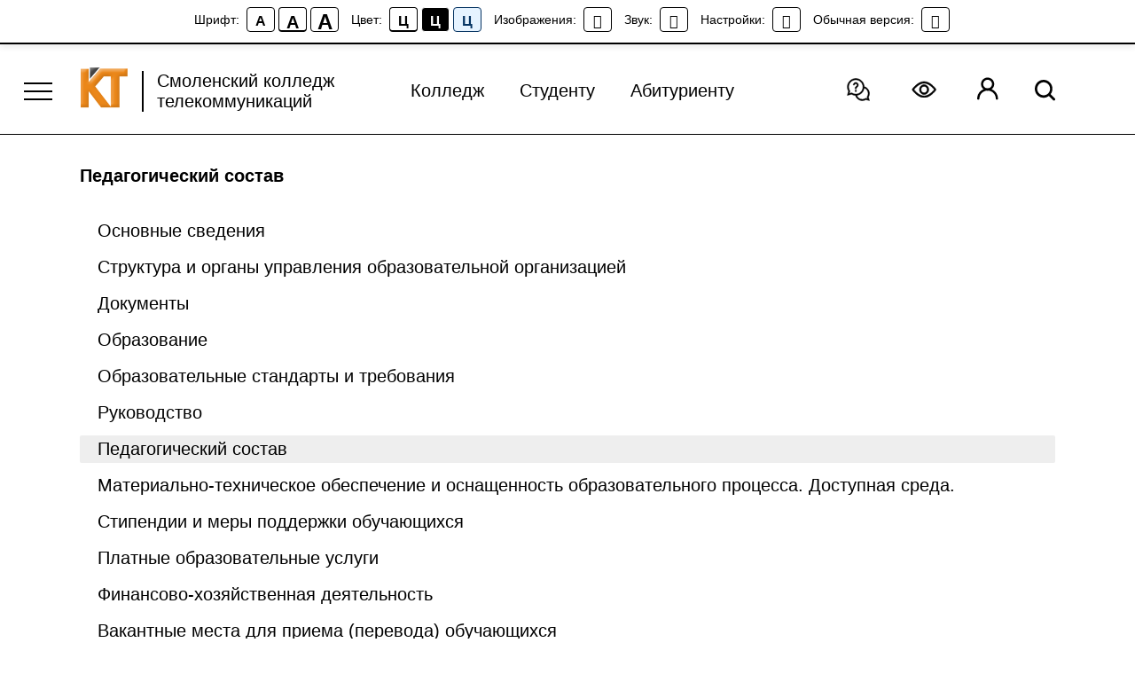

--- FILE ---
content_type: text/html; charset=UTF-8
request_url: https://collegetel.ru/sveden/employees?eye
body_size: 21073
content:
<!DOCTYPE html>
<html lang='ru' class=' eye_mod'>
<head>
	<meta charset='UTF-8' />
	<title>Педагогический состав - Смоленский колледж телекоммуникаций</title>
	<meta name='description' content='Педагогический состав - Смоленский колледж телекоммуникаций' />
	<meta name='keywords' content='Педагогический состав - Смоленский колледж телекоммуникаций' />
	<meta name='viewport' content='width=1400' />
	<meta http-equiv='X-UA-Compatible' content='ie=edge'>
	
	
	<meta property='og:type' content='website'>
	<meta property='og:title' content='Педагогический состав - Смоленский колледж телекоммуникаций'>
	<meta property='og:description' content='Педагогический состав - Смоленский колледж телекоммуникаций'>
	<meta property='og:site_name' content='Смоленский колледж телекоммуникаций'>
	<meta property='og:locale' content='ru_RU'>
	<meta property='og:url' content='https://collegetel.ru/sveden/employees?eye'>
	<meta property='og:image' content='https://collegetel.ru/new_site/images/og-preview.jpg'>
	<meta property='og:image:width' content='968'>
	<meta property='og:image:height' content='504'>

	<meta name='twitter:title' content='Педагогический состав - Смоленский колледж телекоммуникаций'>
	<meta name='twitter:image:src' content='https://collegetel.ru/news_site/images/og-preview.jpg'>
	<meta name='twitter:card' content='summary_large_image'>
	<meta name='twitter:url' content='https://collegetel.ru/sveden/employees?eye'>
	<meta name='twitter:domain' content='collegetel.ru'>
	
	<link rel='stylesheet' type='text/css' href='/new_site/theme/css/normalize.css?539141038' />
	<link rel='stylesheet' type='text/css' href='/new_site/theme/css/style.css?1959486906' />
	<link rel='stylesheet' href='/new_site/js/OwlCarousel2/dist/assets/owl.carousel.min.css'>
	<link rel='stylesheet' href='/new_site/js/OwlCarousel2/dist/assets/owl.theme.default.min.css'>
	<link rel='stylesheet' type='text/css' href='/new_site/theme/css/jquery-ui.css?1289110821' />
	<link rel='stylesheet' type='text/css' href='/new_site/theme/css/slick.css?19221364' />
	<link rel='stylesheet' type='text/css' href='/new_site/theme/css/animate.css?1486432996' />
	<link rel='stylesheet' type='text/css' href='/new_site/theme/css/eye.css?943675098' />
	<link rel='stylesheet' type='text/css' href='/new_site/theme/css/adaptiv.css?27011239' />
	
	<link rel='shortcut icon' href='/new_site/favicon.ico' />
	<script src='/new_site/js/jquery.js?v=2'></script>
	<script src='/new_site/js/jquery-ui.js'></script>
	<script src='/new_site/js/OwlCarousel2/dist/owl.carousel.min.js'></script>
	<script src='/new_site/js/WOW.js'></script>
	<script>new WOW().init();</script>
	<script src='/new_site/js/uhpv-full.min.js'></script>
</head>
<body class='body eye_mod'>
	
	<div id='black'></div>
<div id='mod'>
	<div class='close'></div>
	<div id='modbox'></div>
</div>
<div id='mod2'>
	<div class='close'></div>
	<div id='modbox2'></div>
</div>
	
	<div class='vt_hide'>
		<header class='inner' data-i='inner'>
			<div class='vt0 menu wow animate__fadeIn' data-wow-duration='0.5s'>
				<div class='lmenu clearfix'>
					<a class='menubtn'>
						<span></span>
						<span></span>
						<span></span>
					</a>
					<a class='menu-close none'></a>
					<a href='/' class='logo'>
			<img src='/new_site/theme/images/logo3.svg'' alt='Смоленский колледж телекоммуникаций' />
			<span class='logoText'>Смоленский колледж<br>телекоммуникаций</span>
		</a>
					<div class='vt399'>
			<div class='vt400'><a href='/o-kolledzhe'>Колледж</a><a href='/studentu'>Студенту</a><a href='/abituriuntu'>Абитуриенту</a></div>
		</div>	
					<a href='/poisk' class='srch mob'><img src='/new_site/theme/images/search1.svg' alt='' /></a>
				</div>
				<div class='rmenu clearfix'>
					<a href='/vopros-otvet' class='faq'><img src='/new_site/theme/images/faq1.svg' alt='' /></a>
					<a class='eye specialButton eye_btn clearfix'><img src='/new_site/theme/images/eye1.svg' alt=''></a>
					<input type='hidden' id='eye_status' name='eye_status' value='1' />
					<a href='https://lk.sut.ru/cabinet/' class='person no_mob' rel='external'><img src='/new_site/theme/images/person1.svg' alt='' /></a>
					<a href='/poisk' class='srch no_mob'><img src='/new_site/theme/images/search1.svg' alt='' /></a>
				</div>
			</div>	
		</header>
		
		<div class='vt6 none'>
		<div class='vt0'>
			<div class='vt7'>
				<div class='vt7a'><div class='vt116 mob'>
						<div class='vt117 clearfix'>
							<a href='/vopros-otvet' class='faq'><img src='/new_site/theme/images/faq1.svg' alt='' /></a>
							<a class='eye specialButton eye_btn clearfix'><img src='/new_site/theme/images/eye1.svg' alt=''></a>
							<a href='https://lk.sut.ru/cabinet/' class='person' rel='external'><img src='/new_site/theme/images/person1.svg' alt='' /></a>
						</div>
					</div><div class='vt118'><a href='/sveden' class='vt9'>Сведения об образовательной организации</a><div class='vt119' data-i='2'></div>
							</div><div class='vt89 vt89-2 none mob'><a href='/sveden/common' class='vt90'>Основные сведения</a><a href='/sveden/eduStandarts' class='vt90'>Образовательные стандарты и требования</a><a href='/sveden/education' class='vt90'>Образование</a><a href='/sveden/struct' class='vt90'>Структура и органы управления образовательной организацией</a><a href='/sveden/document' class='vt90'>Документы</a><a href='/sveden/employees' class='vt90'>Педагогический состав</a><a href='/sveden/objects' class='vt90'>Материально-техническое обеспечение и оснащенность образовательного процесса. Доступная среда.</a><a href='/sveden/grants' class='vt90'>Стипендии и меры поддержки обучающихся</a><a href='/sveden/paid_edu' class='vt90'>Платные образовательные услуги</a><a href='/sveden/budget' class='vt90'>Финансово-хозяйственная деятельность</a><a href='/sveden/vacant' class='vt90'>Вакантные места для приема (перевода) обучающихся</a><a href='/sveden/inter' class='vt90'>Международное сотрудничество</a><a href='/sveden/managers' class='vt90'>Руководство</a></div><div class='vt118'><a href='/o-kolledzhe' class='vt9'>Колледж</a><div class='vt119' data-i='1'></div>
							</div><div class='vt89 vt89-1 none mob'><a href='/o-kolledzhe/biblioteka' class='vt90'>Библиотека</a><a href='/o-kolledzhe/istoriya-kolledzha' class='vt90'>История колледжа</a><a href='/o-kolledzhe/news' class='vt90'>Новости</a><a href='/o-kolledzhe/karta-sayta' class='vt90'>Карта сайта</a><a href='/o-kolledzhe/elektronnaya-informacionnaya-obrazovatelnaya-sreda' class='vt90'>Электронная информационная образовательная среда</a><a href='/o-kolledzhe/protivodeystvie-korrupcii' class='vt90'>Противодействие коррупции</a><a href='/o-kolledzhe/kursi-povisheniya-kvalifikacii-dlya-rabotnikov-predpriyatiy-i-organizaciy' class='vt90'>Курсы повышения квалификации для работников предприятий и организаций</a><a href='/o-kolledzhe/obratnaya-svyaz' class='vt90'>Обратная связь</a><a href='/o-kolledzhe/otkritiy-reestr-dokumentov' class='vt90'>Открытый реестр документов</a><a href='/o-kolledzhe/bezopasnost' class='vt90'>Безопасность и противодействие терроризму</a></div><div class='vt118'><a href='/studentu' class='vt9'>Студенту</a><div class='vt119' data-i='5'></div>
							</div><div class='vt89 vt89-5 none mob'><a href='https://lk.sut.ru/cabinet/' class='vt90'>Кабинет Студента</a><a href='/studentu/raspisaniya-zanyatiy' class='vt90'>Расписания занятий</a><a href='/studentu/zaochnoe-otdelenie' class='vt90'>Заочное отделение</a><a href='/studentu/sluzhba-trudoustroystva' class='vt90'>Служба трудоустройства</a><a href='/studentu/elektronnaya-informacionnaya-obrazovatelnaya-sreda' class='vt90'>Электронная информационная образовательная среда</a><a href='/studentu/proizvodstvennaya-praktika' class='vt90'>Производственная практика</a></div><div class='vt118'><a href='/abituriuntu' class='vt9'>Абитуриенту</a><div class='vt119' data-i='6'></div>
							</div><div class='vt89 vt89-6 none mob'><a href='/sveden/abitur#anchHostelInfo' class='vt90'>Общежития</a><a href='/abituriuntu/obrazci-diplomov' class='vt90'>Образцы дипломов</a><a href='/abituriuntu/priemnaya-komissiya' class='vt90'>Приемная комиссия</a><a href='/abituriuntu/informaciya-dlya-abiturienta' class='vt90'>Информация для абитуриента</a><a href='/abituriuntu/specialnosti' class='vt90'>Специальности</a><a href='/sveden/abitur#anchPriemCond' class='vt90'>Правила приёма</a><a href='https://abiturient.sut.ru/ru/login' target='_blank' class='vt90'>Кабинет абитуриента</a></div><div class='vt118'><a href='/o-kolledzhe/bezopasnost' class='vt9'>Безопасность и противодействие терроризму</a><div class='vt119' data-i='115'></div>
							</div><div class='vt89 vt89-115 none mob'><a href='/o-kolledzhe/bezopasnost/informacionnaya-bezopasnost' class='vt90'>Информационная безопасность</a><a href='/o-kolledzhe/bezopasnost/pozharnaya-bezopasnost' class='vt90'>Пожарная безопасность</a><a href='/o-kolledzhe/bezopasnost/antiterroristicheskaya-deyatelnost' class='vt90'>Антитеррористическая деятельность</a><a href='/o-kolledzhe/bezopasnost/propusknoy-rezhimi' class='vt90'>Пропускной и внутриобъектовый режимы</a><a href='/o-kolledzhe/bezopasnost/chrezvichaynie-situacii' class='vt90'>Чрезвычайные ситуации</a><a href='/o-kolledzhe/bezopasnost/bezopasnost-v-bitu-doma' class='vt90'>Безопасность в быту дома</a></div><div class='vt118 clearfix'><a href='/sveden/catering' class='vt9'>Организация питания в образовательной организации</a></div><div class='vt86'>
						<div class='social clearfix vt13 mob'>
							<a class='vk soc left' href='https://vk.com/sktnews' rel='external'><img src='/new_site/theme/images/vk.svg' alt='' />Наше сообщество ВКонтакте</a>
						</div>
						<a href='tel:+74812389068' class='vt87'>
							+7 (4812) 38-90-68
						</a>
						<div class='vt88'>
							<a href='https://lk.sut.ru/cabinet/' class='person' rel='external'></a>
							<a class='srch'></a>
						</div>
					</div>
				</div>
			</div>
			<div class='vt8'>
				<div class='vt10'><a href='/sveden' class='vt9 vt9a set' data-i='2'>Сведения об образовательной организации</a><div class='vt588' id='menu2'><a href='/sveden/common' class='vt11'>Основные сведения</a><a href='/sveden/eduStandarts' class='vt11'>Образовательные стандарты и требования</a><a href='/sveden/education' class='vt11'>Образование</a><a href='/sveden/struct' class='vt11'>Структура и органы управления образовательной организацией</a><a href='/sveden/document' class='vt11'>Документы</a><a href='/sveden/employees' class='vt11'>Педагогический состав</a><a href='/sveden/objects' class='vt11'>Материально-техническое обеспечение и оснащенность образовательного процесса. Доступная среда.</a><a href='/sveden/grants' class='vt11'>Стипендии и меры поддержки обучающихся</a><a href='/sveden/paid_edu' class='vt11'>Платные образовательные услуги</a><a href='/sveden/budget' class='vt11'>Финансово-хозяйственная деятельность</a><a href='/sveden/vacant' class='vt11'>Вакантные места для приема (перевода) обучающихся</a><a href='/sveden/inter' class='vt11'>Международное сотрудничество</a><a href='/sveden/managers' class='vt11'>Руководство</a></div><a href='/o-kolledzhe' class='vt9 vt9a set' data-i='1'>Колледж</a><div class='vt588' id='menu1'><a href='/o-kolledzhe/biblioteka' class='vt11'>Библиотека</a><a href='/o-kolledzhe/istoriya-kolledzha' class='vt11'>История колледжа</a><a href='/o-kolledzhe/news' class='vt11'>Новости</a><a href='/o-kolledzhe/karta-sayta' class='vt11'>Карта сайта</a><a href='/o-kolledzhe/elektronnaya-informacionnaya-obrazovatelnaya-sreda' class='vt11'>Электронная информационная образовательная среда</a><a href='/o-kolledzhe/protivodeystvie-korrupcii' class='vt11'>Противодействие коррупции</a><a href='/o-kolledzhe/kursi-povisheniya-kvalifikacii-dlya-rabotnikov-predpriyatiy-i-organizaciy' class='vt11'>Курсы повышения квалификации для работников предприятий и организаций</a><a href='/o-kolledzhe/obratnaya-svyaz' class='vt11'>Обратная связь</a><a href='/o-kolledzhe/otkritiy-reestr-dokumentov' class='vt11'>Открытый реестр документов</a><a href='/o-kolledzhe/bezopasnost' class='vt11'>Безопасность и противодействие терроризму</a><a href='/o-kolledzhe/bezopasnost/informacionnaya-bezopasnost' class='vt11a'>Информационная безопасность</a><a href='/o-kolledzhe/bezopasnost/pozharnaya-bezopasnost' class='vt11a'>Пожарная безопасность</a><a href='/o-kolledzhe/bezopasnost/antiterroristicheskaya-deyatelnost' class='vt11a'>Антитеррористическая деятельность</a><a href='/o-kolledzhe/bezopasnost/propusknoy-rezhimi' class='vt11a'>Пропускной и внутриобъектовый режимы</a><a href='/o-kolledzhe/bezopasnost/chrezvichaynie-situacii' class='vt11a'>Чрезвычайные ситуации</a><a href='/o-kolledzhe/bezopasnost/bezopasnost-v-bitu-doma' class='vt11a'>Безопасность в быту дома</a></div></div>
				<div class='vt10'><a href='/studentu' class='vt9 vt9a set' data-i='5'>Студенту</a><div class='vt588' id='menu5'><a href='https://lk.sut.ru/cabinet/' class='vt11'>Кабинет Студента</a><a href='/studentu/raspisaniya-zanyatiy' class='vt11'>Расписания занятий</a><a href='/studentu/zaochnoe-otdelenie' class='vt11'>Заочное отделение</a><a href='/studentu/sluzhba-trudoustroystva' class='vt11'>Служба трудоустройства</a><a href='/studentu/sluzhba-trudoustroystva/poleznaya-informaciya' class='vt11a'>Полезная информация</a><a href='/studentu/sluzhba-trudoustroystva/vakansii' class='vt11a'>Вакансии</a><a href='/studentu/sluzhba-trudoustroystva/nashi-partneri' class='vt11a'>Наши партнёры</a><a href='/studentu/sluzhba-trudoustroystva/rabotodatelu' class='vt11a'>Работодателю</a><a href='/studentu/sluzhba-trudoustroystva/otzivi-rabotodateley' class='vt11a'>Отзывы работодателей</a><a href='/studentu/elektronnaya-informacionnaya-obrazovatelnaya-sreda' class='vt11'>Электронная информационная образовательная среда</a><a href='/studentu/proizvodstvennaya-praktika' class='vt11'>Производственная практика</a></div><a href='/abituriuntu' class='vt9 vt9a set' data-i='6'>Абитуриенту</a><div class='vt588' id='menu6'><a href='/sveden/abitur#anchHostelInfo' class='vt11'>Общежития</a><a href='/abituriuntu/obrazci-diplomov' class='vt11'>Образцы дипломов</a><a href='/abituriuntu/priemnaya-komissiya' class='vt11'>Приемная комиссия</a><a href='http://collegetel.ru/new_site/images/upload/sveden/attachments/article/75/%D0%A1%D0%B2%D0%BE%D0%B4%D0%BA%D0%B0%D0%9F%D1%80%D0%B8%D1%91%D0%BC%D0%B02025.pdf' class='vt11a'>Сводка приема</a><a href='https://priem.sut.ru/spisok-abiturientov-spo' target='_blank' class='vt11a'>Списки поступающих</a><a href='/abituriuntu/informaciya-dlya-abiturienta' class='vt11'>Информация для абитуриента</a><a href='/abituriuntu/specialnosti' class='vt11'>Специальности</a><a href='/sveden/abitur#anchPriemCond' class='vt11'>Правила приёма</a><a href='https://abiturient.sut.ru/ru/login' target='_blank' class='vt11'>Кабинет абитуриента</a></div></div><div class='vt10 vt10a'>
					<div><a href='/chasto-zadavaemie-voprosi' class='vt12'>Часто задаваемые вопросы</a><a href='/o-kolledzhe/obratnaya-svyaz' class='vt12'>Обращения граждан</a></div>
					<div class='ph'>
						<span>
							Приёмная директора
						</span>
						<a href='tel:+74812381505'>
							+7 (4812) 38-15-05
						</a>
						<a href='mailto:college@collegetel.ru' class='mail'>college@collegetel.ru</a>
					</div>
					<div class='ph vt587'>
						<span>
							Приёмная комиссия
						</span>
						<a href='tel:+74812389068'>
							+7 (4812) 38-90-68
						</a>
						<a href='mailto:pk@collegetel.ru' class='mail'>pk@collegetel.ru</a>
					</div>
					<div class='ph vt401'>
						<a href='tel:'>
							
						</a>
					</div>
					<div class='ph vt401'>
						<a href='tel:'>
							
						</a>
					</div>
					<div class='location'>						
						Россия, 214000,  Смоленск,<br />ул. Коммунистическая д.21
					</div>
					<div class='social clearfix vt13'>
						<a class='vk soc left' href='https://vk.com/sktnews' rel='external'><img src='/new_site/theme/images/vk.svg' alt='' />Наше сообщество ВКонтакте</a>
					</div>
				</div>
				<div class='clear'></div>
			</div>
			<div class='clear'></div>
		</div>
		<div class='vt14'></div>
	</div>
<div class='vt0 vt1 vt1a vt397'><div class='vt2' itemscope itemtype='https://schema.org/BreadcrumbList'><a href='/' class='path path_home'><img src='/new_site/theme/images/home_black.svg' alt='' class='home_black'><img src='/new_site/theme/images/home_white.svg' alt='' class='home_white'><img src='/new_site/theme/images/home_act.svg' alt='' class='home_act'></a><span class='path_arr'></span><span class='path' itemprop='itemListElement' itemscope='' itemtype='https://schema.org/ListItem'><a href='/sveden' itemprop='name'>Сведения об образовательной организации</a></span><span class='path_arr'></span><span class='path' itemprop='itemListElement' itemscope='' itemtype='https://schema.org/ListItem'><span itemprop='name'>Педагогический состав</span></span>
		</div><div class='vt3'>
							<h1>Педагогический состав</h1>
							
							<div class='clear'></div>
						</div><div class='vt148 vt396'><div><a href='/sveden/common' class='vt38'>Основные сведения</a></div><div><a href='/sveden/struct' class='vt38'>Структура и органы управления образовательной организацией</a></div><div><a href='/sveden/document' class='vt38'>Документы</a></div><div><a href='/sveden/education' class='vt38'>Образование</a></div><div><a href='/sveden/eduStandarts' class='vt38'>Образовательные стандарты и требования</a></div><div><a href='/sveden/managers' class='vt38'>Руководство</a></div><div><a href='/sveden/employees' class='vt38 set'>Педагогический состав</a></div><div><a href='/sveden/objects' class='vt38'>Материально-техническое обеспечение и оснащенность образовательного процесса. Доступная среда.</a></div><div><a href='/sveden/grants' class='vt38'>Стипендии и меры поддержки обучающихся</a></div><div><a href='/sveden/paid_edu' class='vt38'>Платные образовательные услуги</a></div><div><a href='/sveden/budget' class='vt38'>Финансово-хозяйственная деятельность</a></div><div><a href='/sveden/vacant' class='vt38'>Вакантные места для приема (перевода) обучающихся</a></div><div><a href='/sveden/inter' class='vt38'>Международное сотрудничество</a></div><div><a href='/sveden/catering' class='vt38'>Организация питания в образовательной организации</a></div><div><a href='/sveden/abitur' class='vt38'>Абитуриенту</a></div><div class='clear'></div>
							</div><div class='vt4'><div style="display: none;"><a href="https://collegetel.ru/sveden/employees?eye" itemprop="copy"> </a></div>
<hr />
<h3>Педагогический состав</h3>
<table class="compact-little-table" style="border-collapse: collapse; font-size: 10px; width: 1873px;" cellspacing="0" cellpadding="0" bordercolor="CCCCCC" border="1">
<thead>
<tr>
<th valign="top" align="center" style="text-align: center; vertical-align: middle; width: 39.2167px;">№ п/п</th>
<th valign="top" align="center" style="text-align: center; vertical-align: middle; width: 70.7833px;">Ф.И.О.</th>
<th valign="top" align="center" style="text-align: center; vertical-align: middle; width: 96px;">Должность преподавателя</th>
<th valign="top" align="center" style="text-align: center; vertical-align: middle; width: 171px;">Перечень преподаваемых дисциплин</th>
<th valign="top" align="center" style="text-align: center; vertical-align: middle; width: 131px;">Уровень (уровни) профессионального образования, квалификация</th>
<th style="display: none; width: 10px;">Наименование направления подготовки и (или) специальности, в том числе научной</th>
<th valign="top" align="center" style="text-align: center; vertical-align: middle; width: 107px;">Учёная степень педагогического работника (при наличии)</th>
<th valign="top" align="center" style="text-align: center; vertical-align: middle; width: 107px;">Учёное звание педагогического работника (при наличии)</th>
<th valign="top" align="center" style="text-align: center; vertical-align: middle; width: 526px;">Сведения о повышении квалификации (за последние 3 года)</th>
<th style="display: none; width: 10px;">Общий стаж работы</th>
<th valign="top" align="center" style="text-align: center; vertical-align: middle; width: 192px;">Сведения о профессиональной переподготовке (при наличии)</th>
<th valign="top" align="center" style="text-align: center; vertical-align: middle; width: 131px;">Сведения о продолжительности опыта (лет) работы в профессиональной сфере</th>
<th valign="top" align="center" style="text-align: center; vertical-align: middle; width: 169px;">Наименование образовательных программ, в реализации которых участвует педагогический работник</th>
</tr>
</thead>
<tbody>
<tr>
<td style="text-align: center; width: 39.2167px;"><strong>1</strong></td>
<td style="text-align: center; width: 70.7833px;"><strong>2</strong></td>
<td style="text-align: center; width: 96px;"><strong>3</strong></td>
<td style="text-align: center; width: 171px;"><strong>4</strong></td>
<td style="text-align: center; width: 131px;"><strong>5</strong></td>
<td style="text-align: center; width: 10px;"><strong>6</strong></td>
<td style="text-align: center; width: 107px;"><strong>7</strong></td>
<td style="text-align: center; width: 107px;"><strong>8</strong></td>
<td style="text-align: center; width: 526px;"><strong>9</strong></td>
<td style="text-align: center; width: 10px;"><strong>10</strong></td>
<td style="text-align: center; width: 192px;"><strong>11</strong></td>
</tr>
<tr itemprop="teachingStaff">
<td valign="top" align="center" style="width: 39.2167px;">1</td>
<td itemprop="fio" valign="top" align="left" style="width: 70.7833px;">Агафонова Лилия Вячеславовна</td>
<td itemprop="post" valign="top" align="left" style="width: 96px;">Преподаватель</td>
<td itemprop="teachingDiscipline" valign="top" align="left" style="width: 171px;">ОУП.1 Русский язык<br />ОУП.2 Литература</td>
<td itemprop="teachingLevel" valign="top" align="left" style="width: 131px;">Высшее.<br />Учитель русского языка и литературы; юрист, юриспруденция.</td>
<td style="display: none; width: 10px;">Специальность: русский язык и литература</td>
<td itemprop="degree" valign="top" align="left" style="text-align: center; width: 107px;">нет</td>
<td itemprop="academStat" valign="top" align="left" style="text-align: center; width: 107px;">нет</td>
<td itemprop="qualification" valign="top" align="left" style="width: 526px;">2025 ООО "Высшая школа делового администрирования" по программе "Информационные технологии и нейросети для педагогов: применение и интеграция в образовательный процесс" 108 ч., "Содержание требований ФОП ООО и СОО: организация образовательного процесса обучающихся по обновленным ФГОС на уроках русского языка и литературы" 72 ч.; 2025 "Проектирование и организация воспитательной работы в образовательном учреждении в условиях цифровизации", СПбГУТ, 144 часа; 2024 ООО &laquo;Высшая школа делового администрирования&raquo;: &laquo;Содержание требований ФОП ООО и СОО: организация образовательного процесса обучающихся по обновленным ФГОС на уроках русского языка и литературы&raquo;, 144 ч.; 2023 ООО "Высшая школа делового администрирования": "Содержание требований ФОП ООО и СОО: организация образовательного процесса обучающихся по обновленным ФГОС на уроках русского языка и литературы", 108 ч.; 2022 Санкт-Петербургский университет технологий управления и экономики, Смоленский институт экономики, Стажировка преподавателя; 2022 ФГАОУ ДПО Академия реализации государственной политики и профессионального развития работников образования Министерства просвещения РФ Методика преподавания общеобразовательной дисциплины Литература с учетом профессиональной направленности основных образовательных программ СПО, 40 час;</td>
<td style="display: none; width: 10px;">36 лет 03 мес.</td>
<td itemprop="profDevelopment" valign="top" align="left" style="width: 192px;">нет</td>
<td itemprop="specExperience" valign="top" align="left" style="width: 131px;">36 лет 03 мес.</td>
<td itemprop="teachingOp" valign="top" align="left" style="width: 169px;">09.02.06 Сетевое и системное администрирование<br />09.02.07 Информационные системы и программирование (9 кл.)<br />11.02.08 Средства связи с подвижными объектами<br />11.02.15 Инфокоммуникационные сети и системы связи</td>
</tr>
<tr itemprop="teachingStaff">
<td valign="top" align="center" style="width: 39.2167px;">2</td>
<td itemprop="fio" valign="top" align="left" style="width: 70.7833px;">Атюнина Людмила Ивановна</td>
<td itemprop="post" valign="top" align="left" style="width: 96px;">Преподаватель</td>
<td itemprop="teachingDiscipline" valign="top" align="left" style="width: 171px;">ОУП.5 История<br />ОГСЭ.02 История</td>
<td itemprop="teachingLevel" valign="top" align="left" style="width: 131px;">Высшее.<br />Учитель истории и обществоведения.</td>
<td style="display: none; width: 10px;">Специальность: иностранный язык, история и обществознание</td>
<td itemprop="degree" valign="top" align="left" style="text-align: center; width: 107px;">нет</td>
<td itemprop="academStat" valign="top" align="left" style="text-align: center; width: 107px;">нет</td>
<td itemprop="qualification" valign="top" align="left" style="width: 526px;">2024 СПбГУТ: &laquo;Информационно-коммуникационные технологии в образовательном процессе&raquo;, 72 ч.; 2023 ФГАОУВО &laquo;Санкт-Петербургский политехнический университет Петра Великого&raquo;, Инновационные и цифровые технологии в образовании, 72 ч.; 2022 Всероссийское общественное движение "Волонтеры-медики" - Обучение первой помощи и сопровождение мероприятий Всероссийского общественного движения "Волонтеры-медики";</td>
<td style="display: none; width: 10px;">47 лет 05 мес.</td>
<td itemprop="profDevelopment" valign="top" align="left" style="width: 192px;">нет</td>
<td itemprop="specExperience" valign="top" align="left" style="width: 131px;">42 года 07 мес.</td>
<td itemprop="teachingOp" valign="top" align="left" style="width: 169px;">09.02.06 Сетевое и системное администрирование<br />09.02.07 Информационные системы и программирование (9 кл., 11 кл.)<br />10.02.04 Обеспечение информационной безопасности телекоммуникационных систем<br />11.02.08 Средства связи с подвижными объектами<br />11.02.11 Сети связи и системы коммутации<br />11.02.15 Инфокоммуникационные сети и системы связи</td>
</tr>
<tr itemprop="teachingStaff">
<td valign="top" align="center" style="width: 39.2167px;">3</td>
<td itemprop="fio" valign="top" align="left" style="width: 70.7833px;">Андрейчикова Ольга Викторовна</td>
<td itemprop="post" valign="top" align="left" style="width: 96px;">Преподаватель</td>
<td itemprop="teachingDiscipline" valign="top" align="left" style="width: 171px;">В отпуске по уходу за ребенком до 3-х лет</td>
<td itemprop="teachingLevel" valign="top" align="left" style="width: 131px;">Высшее.<br />Инженер.</td>
<td style="display: none; width: 10px;">Специальность: сети связи и системы коммутации</td>
<td itemprop="degree" valign="top" align="left" style="text-align: center; width: 107px;">нет</td>
<td itemprop="academStat" valign="top" align="left" style="text-align: center; width: 107px;">нет</td>
<td itemprop="qualification" valign="top" align="left" style="width: 526px;">нет</td>
<td style="display: none; width: 10px;">23 года 00 мес.</td>
<td itemprop="profDevelopment" valign="top" align="left" style="width: 192px;">2020 год СПбГУТ Диплом о профессиональной переподготовке по программе: Педагог профессионального образования;</td>
<td itemprop="specExperience" valign="top" align="left" style="width: 131px;">19 лет 02 мес.</td>
<td itemprop="teachingOp" valign="top" align="left" style="width: 169px;">-</td>
</tr>
<tr itemprop="teachingStaff">
<td valign="top" align="center" style="width: 39.2167px;">4</td>
<td itemprop="fio" valign="top" align="left" style="width: 70.7833px;">Баранова Марина Юрьевна</td>
<td itemprop="post" valign="top" align="left" style="width: 96px;">Преподаватель</td>
<td itemprop="teachingDiscipline" valign="top" align="left" style="width: 171px;">ОУП.7 География<br />ОУП.6 Обществознание</td>
<td itemprop="teachingLevel" valign="top" align="left" style="width: 131px;">Высшее.<br />Учитель.</td>
<td style="display: none; width: 10px;">Направление: педагогическое образование</td>
<td itemprop="degree" valign="top" align="left" style="text-align: center; width: 107px;">нет</td>
<td itemprop="academStat" valign="top" align="left" style="text-align: center; width: 107px;">нет</td>
<td itemprop="qualification" valign="top" align="left" style="width: 526px;">2024 ФГАОУВО &laquo;Санкт-Петербургский политехнический университет Петра Великого&raquo;, Инновационные и цифровые технологии в образовании, 72 ч.; 2023 СПбГУТ, &laquo;Информационно-коммуникационные технологии в образовательном процессе и информационная образовательная среда&raquo;, 72 ч.;</td>
<td style="display: none; width: 10px;">20 лет 09 мес.</td>
<td itemprop="profDevelopment" valign="top" align="left" style="width: 192px;">нет</td>
<td itemprop="specExperience" valign="top" align="left" style="width: 131px;">07 лет 03 мес.</td>
<td itemprop="teachingOp" valign="top" align="left" style="width: 169px;">09.02.06 Сетевое и системное администрирование<br />09.02.07 Информационные системы и программирование (9 кл., 11 кл.)<br />11.02.15 Инфокоммуникационные сети и системы связи</td>
</tr>
<tr itemprop="teachingStaff">
<td valign="top" align="center" style="width: 39.2167px;">5</td>
<td itemprop="fio" valign="top" align="left" style="width: 70.7833px;">Богданова Юлия Владимировна</td>
<td itemprop="post" valign="top" align="left" style="width: 96px;">Преподаватель</td>
<td itemprop="teachingDiscipline" valign="top" align="left" style="width: 171px;">ЕН.02 Дискретная математика с элементами математической логики<br />ОПЦ.08 Основы проектирования баз данных<br />ОПЦ.10 Числительные методы<br />ЕН.02 Дискретная математика<br />ОП.05 Основы программирования и баз данных<br />МДК.01.02 Математический аппарат для построения компьютерных сетей</td>
<td itemprop="teachingLevel" valign="top" align="left" style="width: 131px;">Высшее.<br />Учитель математики и информатики.</td>
<td style="display: none; width: 10px;">Специальность: математика</td>
<td itemprop="degree" valign="top" align="left" style="text-align: center; width: 107px;">нет</td>
<td itemprop="academStat" valign="top" align="left" style="text-align: center; width: 107px;">нет</td>
<td itemprop="qualification" valign="top" align="left" style="width: 526px;">2024 ГАУ ДПО СОИРО: &laquo;Разработка проектов с использованием платформ визуального программирования (стажировка)&raquo;, 36 ч.; 2023 ЧОУ ДПО "1С-Образование", Курс для преподавателей: "Pythjn от 1С"". Начальный уровень (Модуль 2), 50ч.; ОБРСОЮЗ, Преподавание основ создания нейросети на Python.; 2023 ЧОУ ДПО "1С-Образование", Курс для преподавателей: "Pythjn от 1С"". Начальный уровень, 50ч.; ФГБОУ ДПО &laquo;Институт развития профессионального образования&raquo; Эксперт демонстрационного экзамена по профессии /специальности "Программные решения для бизнеса", Эксперт демонстрационного экзамена по профессии/специальности "Информационные системы и программирование".; 2023 Повышение квалификации в ОГБПОУ "Смоленский педагогический колледж" по дополнительной профессиональной программе "Подготовка региональных экспертов конкурсов профессионального мастерства "Абилимпикс" 72 ч.; 2022 ФГАОУ ДПО "Академия реализации государственной политики и профессионального развития работников образования Министерства просвещения РФ" по программе "Разговоры о важном": система работы классного руководителя (куратора)", 58 ч., и по программе "Цифровые технологии в образовании", 42 ч.; 2022 ФГАОУ ДПО "Академия реализации государственной политики и профессионального развития работников образования Министерства просвещения РФ" - Методика преподавания общеобразовательной дисциплины "Информатика" с учетом профессиональной направленности основных образовательных программ СПО",40 ч.; СПбГУТ - Цифровой куратор, 72 ч.; Агентство развития навыков и профессий - Свидетельство на право участия в оценке демонстрационного экзамена по стандартам WORLDSKILLS сроком на 2 года по компетенции Программные решения для бизнеса; ФГАОУ ДПО "Академия реализации государственной политики и профессионального развития работников образования Министерства просвещения РФ" - Проектирование цифрового помощника-чат-боты в помощь учителю, 24 ч.; АНО ВО "Университет Иннополис" - Практико-ориентированные подходы в преподавании профильных ИТ-дисциплин (уровень СПО), 144 ч.; ЧПОУ "Центр профессионального и дополнительного образования ЛАНЬ" - По программе "Мастер по созданию тестов в СДО Moodle";ООО "Юрайт-академия" - По программе "Методики и тренды математического и ИТ образования", 24 часа; 2022 ФГАОУ ДПО Академия реализации государственной политики и профессионального развития работников образования Министерства просвещения РФ По дополнительной профессиональной программе "Топ-5 конструкторов для создания интерактивных рабочих листов.Формирующее оценивание", 24 час.; 2022 ФГАОУ ДПО Академия реализации государственной политики и профессионального развития работников образования Министерства просвещения РФ По дополнительной профессиональной программе "Эффективный урок с инфографикой", 24 часа.; 2022 ФГАОУ ДПО Академия реализации государственной политики и профессионального развития работников образования Министерства просвещения РФ По программе : "Информационная безопасность детей:социальные и технологические аспекты", 48 часов; 2022 ФГАОУ ДПО Академия реализации государственной политики и профессионального развития работников образования Министерства просвещения РФ По программе "Системы искусственного интелекта в образовании: теория и практика", 32 часа; 2022 ФГАОУ ДПО Академия реализации государственной политики и профессионального развития работников образования Министерства просвещения РФ По программе "Проектирование цифрового урока", 24 часа; 2022 ФГАОУ ДПО Академия реализации государственной политики и профессионального развития работников образования Министерства просвещения РФ По программе "Видеотехнологии для образовательных целей. Инструмент Movavi Academic", 24 часа.; 2022 ООО "Юрайт-академия" По программе "Методики и тренды математического и ИТ образования", 24 часа.;</td>
<td style="display: none; width: 10px;">20 лет 08 мес.</td>
<td itemprop="profDevelopment" valign="top" align="left" style="width: 192px;">нет</td>
<td itemprop="specExperience" valign="top" align="left" style="width: 131px;">19 лет 04 мес.</td>
<td itemprop="teachingOp" valign="top" align="left" style="width: 169px;">09.02.06 Сетевое и системное администрирование<br />09.02.07 Информационные системы и программирование (9 кл., 11 кл.)<br />11.02.08 Средства связи с подвижными объектами<br />11.02.11 Сети связи и системы коммутации<br />11.02.15 Инфокоммуникационные сети и системы связи</td>
</tr>
<tr itemprop="teachingStaff">
<td valign="top" align="center" style="width: 39.2167px;">6</td>
<td itemprop="fio" valign="top" align="left" style="width: 70.7833px;">Бадюл Владимир Иванович</td>
<td itemprop="post" valign="top" align="left" style="width: 96px;">Преподаватель</td>
<td itemprop="teachingDiscipline" valign="top" align="left" style="width: 171px;">МДК.01.04 Монтаж и эксплуатация системы видеонаблюдения и систем безопасности<br />УП.01 Учебная практика<br />МДК.02.02 Монтаж и обслуживание оптических систем передачи транспортных сетей<br />УП.02 Учебная практика<br />МДК.02.02 Технология монтажа и обслуживания транспортных сетей систем мобильной связи<br />МДК.02.02 Монтаж и обсуживание оптических систем передачи транфспортных сетей<br />УП.02.01 Учебная практика<br />МДК.03.03 Технология монтажа и обслуживания телекоммуникационных систем и направляющих систем электросвязи<br />МДК.01.02 Технология монтажа и обслуживания цифровых и волоконно-оптических систем передачи</td>
<td itemprop="teachingLevel" valign="top" align="left" style="width: 131px;">Высшее.<br />Инженер электросвязи.</td>
<td style="display: none; width: 10px;">Специальность: автоматическая электросвязь</td>
<td itemprop="degree" valign="top" align="left" style="text-align: center; width: 107px;">нет</td>
<td itemprop="academStat" valign="top" align="left" style="text-align: center; width: 107px;">нет</td>
<td itemprop="qualification" valign="top" align="left" style="width: 526px;">2022 СПбГУТ - Информационно-коммуникационные технологии в образовательном процессе и информационная образовательная среда, 72 ч.;Агентство развития навыков и профессий - Свидетельство на право участия в оценке демонстрационного экзамена по стандартам WORLDSKILLS сроком на 2 года по компетенции Структурированные кабельные системы; АНО ВО "Университет Иннополис" - Практико-ориентированные подходы в преподавании профильных ИТ-дисциплин (уровень СПО), 144 ч..;</td>
<td style="display: none; width: 10px;">50 лет 09 мес.</td>
<td itemprop="profDevelopment" valign="top" align="left" style="width: 192px;">2018 Профессиональная переподготовка: СПбГУТ по программе "Педагог профессионального образования";</td>
<td itemprop="specExperience" valign="top" align="left" style="width: 131px;">48 лет 07 мес.</td>
<td itemprop="teachingOp" valign="top" align="left" style="width: 169px;">11.02.08 Средства связи с подвижными объектами<br />11.02.11 Сети связи и системы коммутации<br />11.02.15 Инфокоммуникационные сети и системы связи</td>
</tr>
<tr itemprop="teachingStaff">
<td valign="top" align="center" style="width: 39.2167px;">7</td>
<td itemprop="fio" valign="top" align="left" style="width: 70.7833px;">Бортовик Юлия Владимировна</td>
<td itemprop="post" valign="top" align="left" style="width: 96px;">Преподаватель</td>
<td itemprop="teachingDiscipline" valign="top" align="left" style="width: 171px;">ОУП.3 Иностранный язык<br />ОГСЭ.03 Иностранный язык в профессиональной деятельности<br />ОГСЭ.04 Иностранный язык в профессиональной деятельности</td>
<td itemprop="teachingLevel" valign="top" align="left" style="width: 131px;">Высшее.<br />Учитель французского и английского языков.</td>
<td style="display: none; width: 10px;">Направление: Философия (Французский язык)</td>
<td itemprop="degree" valign="top" align="left" style="text-align: center; width: 107px;">нет</td>
<td itemprop="academStat" valign="top" align="left" style="text-align: center; width: 107px;">нет</td>
<td itemprop="qualification" valign="top" align="left" style="width: 526px;">2024 СПбГУТ: &laquo;Информационно-коммуникационные технологии в образовательном процессе&raquo;, 72 ч.;</td>
<td style="display: none; width: 10px;">22 года 06 мес.</td>
<td itemprop="profDevelopment" valign="top" align="left" style="width: 192px;">нет</td>
<td itemprop="specExperience" valign="top" align="left" style="width: 131px;">11 лет 09 мес.</td>
<td itemprop="teachingOp" valign="top" align="left" style="width: 169px;">09.02.06 Сетевое и системное администрирование<br />09.02.07 Информационные системы и программирование (9 кл., 11 кл.)<br />11.02.08 Средства связи с подвижными объектами<br />11.02.15 Инфокоммуникационные сети и системы связи; 11.02.18 Системы радиосвязи, мобильной связи и телерадиовещания;</td>
</tr>
<tr itemprop="teachingStaff">
<td valign="top" align="center" style="width: 39.2167px;">8</td>
<td itemprop="fio" valign="top" align="left" style="width: 70.7833px;">Варлицкий Сергей Валерьевич</td>
<td itemprop="post" valign="top" align="left" style="width: 96px;">Преподаватель</td>
<td itemprop="teachingDiscipline" valign="top" align="left" style="width: 171px;">ОГСЭ.02 История<br />МДК.02.02.Программное обеспечение компьютерных сетей<br />МДК.02.03 Организация администрирования компьютерных систем<br />МДК.03.02 Безопасность компьютерных сетей<br />МДК.01.02 Организация, принципы построения и функционирования компьютерных сетей;</td>
<td itemprop="teachingLevel" valign="top" align="left" style="width: 131px;">Высшее (бакалавр).<br />Техник по компьютерным сетям.</td>
<td style="display: none; width: 10px;">Специальность: Компьютерные сети; Направление 44.03.01 Педагогическое образование</td>
<td itemprop="degree" valign="top" align="left" style="text-align: center; width: 107px;">нет</td>
<td itemprop="academStat" valign="top" align="left" style="text-align: center; width: 107px;">нет</td>
<td itemprop="qualification" valign="top" align="left" style="width: 526px;">2025 "Педагогический дизайн безопасности образовательной среды в условиях цифровой трансформации", СПбГУТ, 72 часа; 2023 СПбГУТ, Сети и системы передачи информации, 72 ч.; 2022 Всероссийское общественное движение "Волонтеры-медики" - Обучение первой помощи и сопровождение мероприятий Всероссийского общественного движения "Волонтеры-медики";</td>
<td style="display: none; width: 10px;">08 лет 10 мес.</td>
<td itemprop="profDevelopment" valign="top" align="left" style="width: 192px;">2023 СПбГУТ, профессиональная переподготовка по программе "Педагог профессионального образования" 252 ч.;</td>
<td itemprop="specExperience" valign="top" align="left" style="width: 131px;">07 лет 05 мес.</td>
<td itemprop="teachingOp" valign="top" align="left" style="width: 169px;">09.02.06 Сетевое и системное администрирование<br />11.02.15 Инфокоммуникационные сети и системы связи</td>
</tr>
<tr itemprop="teachingStaff">
<td valign="top" align="center" style="width: 39.2167px;">9</td>
<td itemprop="fio" valign="top" align="left" style="width: 70.7833px;">Ващенкова Татьяна Викторовна</td>
<td itemprop="post" valign="top" align="left" style="width: 96px;">Преподаватель</td>
<td itemprop="teachingDiscipline" valign="top" align="left" style="width: 171px;">ОП.01 Теория электрических цепей<br />ОП.03 Теория электросвязи<br />ОПЦ.10 Основы электротехники<br />ОПЦ.12 Основы теории информации<br />ОПЦ.13 Технологии физического уровня передачи данных<br />ОПЦ.14 Основы теории информации<br />ДУП.1 Введение в специальность<br />ОП.01 Основы теории информации<br />ОП.02 Технологии физического уровня передачи данных<br />ОП.02 Электротехника</td>
<td itemprop="teachingLevel" valign="top" align="left" style="width: 131px;">Высшее.<br />Инженер путей сообщения - электрик.</td>
<td style="display: none; width: 10px;">Специальность: Автоматика, телемеханика и связь на железнодорожном транспорте</td>
<td itemprop="degree" valign="top" align="left" style="text-align: center; width: 107px;">нет</td>
<td itemprop="academStat" valign="top" align="left" style="text-align: center; width: 107px;">нет</td>
<td itemprop="qualification" valign="top" align="left" style="width: 526px;">2024 СПбГУТ: &laquo;Информационно-коммуникационные технологии в образовательном процессе&raquo;, 72 ч.; 2024 ФГАОУ ВО "Санкт-Петербургский политехнический университет Петра Великого", Инновационные и цифровые технологии в образовании", 72 ч.; 2023 ООО "Юрайт-Академия". Эффективность цифрового образования: от целей к результатам", 72 ч.; 2022 АНО ВО "Университет Иннополис" - Практико-ориентированные подходы в преподавании профильных ИТ-дисциплин (уровень СПО), 144 ч.; ЧПОУ "Центр профессионального и дополнительного образования ЛАНЬ" - По программе "Мастер по созданию тестов в СДО Moodle";</td>
<td style="display: none; width: 10px;">44 года 03 мес.</td>
<td itemprop="profDevelopment" valign="top" align="left" style="width: 192px;">2018 Профессиональная переподготовка: СПбГУТ по программе "Педагог профессионального образования";</td>
<td itemprop="specExperience" valign="top" align="left" style="width: 131px;">44 года 03 мес.</td>
<td itemprop="teachingOp" valign="top" align="left" style="width: 169px;">09.02.06 Сетевое и системное администрирование<br />10.02.04 Обеспечение информационной безопасности телекоммуникационных систем<br />11.02.08 Средства связи с подвижными объектами<br />11.02.11 Сети связи и системы коммутации<br />11.02.15 Инфокоммуникационные сети и системы связи</td>
</tr>
<tr itemprop="teachingStaff">
<td valign="top" align="center" style="width: 39.2167px;">10</td>
<td itemprop="fio" valign="top" align="left" style="width: 70.7833px;">Вдовенкова Ирина Владимировна</td>
<td itemprop="post" valign="top" align="left" style="width: 96px;">Преподаватель</td>
<td itemprop="teachingDiscipline" valign="top" align="left" style="width: 171px;">ОГСЭ.03 Иностранный язык<br />ОГСЭ.04 Иностранный язык в профессиональной деятельности<br />ОГСЭ.03 Иностранный язык в профессиональной деятельности<br />ОУП.3 Иностранный язык</td>
<td itemprop="teachingLevel" valign="top" align="left" style="width: 131px;">Высшее.<br />Учитель английского языка и методист по воспитательной работе.</td>
<td style="display: none; width: 10px;">Специальность: Английский язык и педагогика</td>
<td itemprop="degree" valign="top" align="left" style="text-align: center; width: 107px;">нет</td>
<td itemprop="academStat" valign="top" align="left" style="text-align: center; width: 107px;">нет</td>
<td itemprop="qualification" valign="top" align="left" style="width: 526px;">2023 СПбГУТ, &laquo;Информационно-коммуникационные технологии в образовательном процессе и информационная образовательная среда&raquo;, 72 ч.;</td>
<td style="display: none; width: 10px;">34 года 03 мес.</td>
<td itemprop="profDevelopment" valign="top" align="left" style="width: 192px;">нет</td>
<td itemprop="specExperience" valign="top" align="left" style="width: 131px;">34 года 03 мес.</td>
<td itemprop="teachingOp" valign="top" align="left" style="width: 169px;">11.02.15 Инфокоммуникационные сети и системы связи<br />09.02.06 Сетевое и системное администрирование<br />09.02.07 Информационные системы и программирование (9 кл.)</td>
</tr>
<tr itemprop="teachingStaff">
<td valign="top" align="center" style="width: 39.2167px;">11</td>
<td itemprop="fio" valign="top" align="left" style="width: 70.7833px;">Грубник Елена Михайловна</td>
<td itemprop="post" valign="top" align="left" style="width: 96px;">Преподаватель</td>
<td itemprop="teachingDiscipline" valign="top" align="left" style="width: 171px;">МДК.03.01 Технология применения программно-аппаратных средств защиты информации в системах мобильной связи<br />МДК.03.02 Технология применения комплексной системы защиты информации<br />МДК.03.01 Применение программно-аппаратных средств защиты информации в инфокоммуникационных системах и сетях связи<br />МДК.03.02Применение комплексной системы защиты информации в инфокоммуникационных системах и сетях связи<br />УП.03.01 Учебная практика<br />МДК.03.02 Безопасность функционирования информационных систем<br />МДК.02.01 Технология применения программно-аппаратных средств защиты информации в телекоммуникационных системах и информационно-коммуникационных сетях связи<br />МДК.02.02 Технология применения комплексной защиты информации в телекоммуникационных системах и информационно-коммуникационных сетях связи<br />УП.02.01 Учебная практика<br />МДК.03.01 Применение программно-аппаратных средств защиты информации в инфокоммуникационных системах и сетях связи<br />МДК.03.02 Применение комплексной системы защиты информации в инфокоммуникационных системах и сетях связи<br />УП.03 Учебная практика</td>
<td itemprop="teachingLevel" valign="top" align="left" style="width: 131px;">Высшее.<br />Инженер-системотехник.</td>
<td style="display: none; width: 10px;">Специальность: Управление и информатика в технических системах</td>
<td itemprop="degree" valign="top" align="left" style="text-align: center; width: 107px;">нет</td>
<td itemprop="academStat" valign="top" align="left" style="text-align: center; width: 107px;">нет</td>
<td itemprop="qualification" valign="top" align="left" style="width: 526px;">2024 ФГАОУВО &laquo;Санкт-Петербургский политехнический университет Петра Великого&raquo;, Цифровые двойники изделий, 72 ч. 2022 Агентство развития навыков и профессий - Свидетельство дает право участия в оценке демонстрационного экзамена по стандартам WORLDSKILLS сроком на 2 года по компетенции Сетевое и системное администрирование; АНО ВО "Университет Иннополис" - Практико-ориентированные подходы в преподавании профильных ИТ-дисциплин (уровень СПО), 144 ч.; 2022 ФГАОУ ДПО Академия реализации государственной политики и профессионального развития работников образования Министерства просвещения РФ По программе "Информационная безопасность детей: социальные и технологические аспекты", 48 час.;</td>
<td style="display: none; width: 10px;">36 лет 01 мес.</td>
<td itemprop="profDevelopment" valign="top" align="left" style="width: 192px;">2018 Профессиональная переподготовка: СПбГУТ по программе "Педагог профессионального образования";</td>
<td itemprop="specExperience" valign="top" align="left" style="width: 131px;">21 год 06 мес.</td>
<td itemprop="teachingOp" valign="top" align="left" style="width: 169px;">11.02.08 Средства связи с подвижными объектами<br />11.02.11 Сети связи и системы коммутации<br />11.02.15 Инфокоммуникационные сети и системы связи</td>
</tr>
<tr itemprop="teachingStaff">
<td valign="top" align="center" style="width: 39.2167px;">12</td>
<td itemprop="fio" valign="top" align="left" style="width: 70.7833px;">Дроздович Светлана Николаевна</td>
<td itemprop="post" valign="top" align="left" style="width: 96px;">Преподаватель</td>
<td itemprop="teachingDiscipline" valign="top" align="left" style="width: 171px;">ОПЦ.12 Менеджмент в профессиональной деятельности<br />ОП.14 Основы финансовой грамотности<br />ОПЦ.07 Экономика отрасли<br />ОПЦ.15 Основы финансовой грамотности<br />ОПЦ.12 Основы финансовой грамотности<br />ОП.14 Основы финансовой грамотности<br />ОП.09 Основы финансовой грамотности</td>
<td itemprop="teachingLevel" valign="top" align="left" style="width: 131px;">Высшее.<br />Бухгалтер; Экономист.</td>
<td style="display: none; width: 10px;">Специальность: Финансы и кредит</td>
<td itemprop="degree" valign="top" align="left" style="text-align: center; width: 107px;">нет</td>
<td itemprop="academStat" valign="top" align="left" style="text-align: center; width: 107px;">нет</td>
<td itemprop="qualification" valign="top" align="left" style="width: 526px;">2025, профессиональная переподготовка, СПбГУТ, "Управление персоналом"; 2024 СПбГУТ: &laquo;Педагогический дизайн безопасности образовательной среды в условиях цифровой трансформации&raquo;, 72 ч.; 2022 СПбГУТ - Информационно-коммуникационные технологии в образовательном процессе и информационная образовательная среда, 72 ч.; 2022 год Повышение квалификации в НИУ Высшая школа экономики по программе Содержание и методика преподавания курса финансовой грамотности различным категориям обучающихся&raquo;, Формирование финансовой грамотности обучающихся с использованием интерактивных технологий и цифровых образовательных ресурсов (продвинутый уровень);</td>
<td style="display: none; width: 10px;">19 лет 08 мес.</td>
<td itemprop="profDevelopment" valign="top" align="left" style="width: 192px;">2019 Профессиональная переподготовка: СПбГУТ по программе "Экономика и менеджмент инфокоммуникаций"; 2018 Профессиональная переподготовка: СПбГУТ по программе "Педагог профессионального образования";</td>
<td itemprop="specExperience" valign="top" align="left" style="width: 131px;">18 лет 02 мес.</td>
<td itemprop="teachingOp" valign="top" align="left" style="width: 169px;">09.02.06 Сетевое и системное администрирование<br />09.02.07 Информационные системы и программирование (9 кл., 11 кл.)<br />10.02.04 Обеспечение информационной безопасности телекоммуникационных систем<br />11.02.08 Средства связи с подвижными объектами<br />11.02.15 Инфокоммуникационные сети и системы связи</td>
</tr>
<tr itemprop="teachingStaff">
<td valign="top" align="center" style="width: 39.2167px;">13</td>
<td itemprop="fio" valign="top" align="left" style="width: 70.7833px;">Елисеев Юрий Григорьевич</td>
<td itemprop="post" valign="top" align="left" style="width: 96px;">Преподаватель</td>
<td itemprop="teachingDiscipline" valign="top" align="left" style="width: 171px;">ПУП.01 Математика</td>
<td itemprop="teachingLevel" valign="top" align="left" style="width: 131px;">Высшее.<br />Учитель математики средней школы.</td>
<td style="display: none; width: 10px;">Специальность: Математика</td>
<td itemprop="degree" valign="top" align="left" style="text-align: center; width: 107px;">нет</td>
<td itemprop="academStat" valign="top" align="left" style="text-align: center; width: 107px;">нет</td>
<td itemprop="qualification" valign="top" align="left" style="width: 526px;">2024 СПбГУТ: &laquo;Информационно-коммуникационные технологии в образовательном процессе&raquo;, 72 ч.; 2021 ФГАОУ ДПО Академия реализации государственной политики и профессионального развития работников образования Министерства просвещения РФ Методика преподавания общеобразовательной дисциплины Математика с учетом профессиональной направленности основных образовательных программ СПО;</td>
<td style="display: none; width: 10px;">55 лет 11 мес.</td>
<td itemprop="profDevelopment" valign="top" align="left" style="width: 192px;">нет</td>
<td itemprop="specExperience" valign="top" align="left" style="width: 131px;">55 лет 10 мес.</td>
<td itemprop="teachingOp" valign="top" align="left" style="width: 169px;">09.02.06 Сетевое и системное администрирование<br />09.02.07 Информационные системы и программирование (9 кл.)</td>
</tr>
<tr itemprop="teachingStaff">
<td valign="top" align="center" style="width: 39.2167px;">14</td>
<td itemprop="fio" valign="top" align="left" style="width: 70.7833px;">Ефимова Екатерина Романовна</td>
<td itemprop="post" valign="top" align="left" style="width: 96px;">Преподаватель</td>
<td itemprop="teachingDiscipline" valign="top" align="left" style="width: 171px;">МДК.02.01 Технология разработки программного обеспечения<br />МДК.04.01 Внедрение и поддержка компьютерных систем<br />МДК.11.01 Технология разработки и защиты баз данных;</td>
<td itemprop="teachingLevel" valign="top" align="left" style="width: 131px;">СПО.<br />Программист.</td>
<td style="display: none; width: 10px;"></td>
<td itemprop="degree" valign="top" align="left" style="text-align: center; width: 107px;">нет</td>
<td itemprop="academStat" valign="top" align="left" style="text-align: center; width: 107px;">нет</td>
<td itemprop="qualification" valign="top" align="left" style="width: 526px;">2025 ООО "1Т" "Мастерство Python", 72 ч., "Педагог в сфере подготовки кадров для цифровой трансформации" 72 ч.; 2025 "Инновационные информационно-коммуникационные технологии профессиональной педагогической деятельности в условиях цифровой трансформации образования", СПбГУТ, 72 часа.;</td>
<td style="display: none; width: 10px;">00 лет 06 мес.</td>
<td itemprop="profDevelopment" valign="top" align="left" style="width: 192px;">нет</td>
<td itemprop="specExperience" valign="top" align="left" style="width: 131px;">01 год 02 мес.</td>
<td itemprop="teachingOp" valign="top" align="left" style="width: 169px;">09.02.07 Информационные системы и программирование</td>
</tr>
<tr itemprop="teachingStaff">
<td valign="top" align="center" style="width: 39.2167px;">15</td>
<td itemprop="fio" valign="top" align="left" style="width: 70.7833px;">Захарова Тамара Александровна</td>
<td itemprop="post" valign="top" align="left" style="width: 96px;">Преподаватель</td>
<td itemprop="teachingDiscipline" valign="top" align="left" style="width: 171px;">ОУП.6 Физическая культура<br />ОГСЭ.05 Физическая культура<br />ОГСЭ.04 Физическая культура</td>
<td itemprop="teachingLevel" valign="top" align="left" style="width: 131px;">Высшее.<br />Преподаватель физической культуры.</td>
<td style="display: none; width: 10px;">Специальность: Физическая культура</td>
<td itemprop="degree" valign="top" align="left" style="text-align: center; width: 107px;">нет</td>
<td itemprop="academStat" valign="top" align="left" style="text-align: center; width: 107px;">нет</td>
<td itemprop="qualification" valign="top" align="left" style="width: 526px;">2024 СПбГУТ: &laquo;Информационно-коммуникационные технологии в образовательном процессе&raquo;, 72 ч.;</td>
<td style="display: none; width: 10px;">41 год 11 мес.</td>
<td itemprop="profDevelopment" valign="top" align="left" style="width: 192px;">нет</td>
<td itemprop="specExperience" valign="top" align="left" style="width: 131px;">40 лет 11 мес.</td>
<td itemprop="teachingOp" valign="top" align="left" style="width: 169px;">09.02.06 Сетевое и системное администрирование<br />09.02.07 Информационные системы и программирование (9 кл., 11 кл.)<br />11.02.08 Средства связи с подвижными объектами<br />10.02.04 Обеспечение информационной безопасности телекоммуникационных систем<br />11.02.11 Сети связи и системы коммутации<br />11.02.15 Инфокоммуникационные сети и системы связи</td>
</tr>
<tr itemprop="teachingStaff">
<td valign="top" align="center" style="width: 39.2167px;">16</td>
<td itemprop="fio" valign="top" align="left" style="width: 70.7833px;">Зимина Екатерина Андреевна</td>
<td itemprop="post" valign="top" align="left" style="width: 96px;">Преподаватель</td>
<td itemprop="teachingDiscipline" valign="top" align="left" style="width: 171px;">МДК.01.01 Разработка программных модулей<br />УП.01.01 Учебная практика<br />МДК.01.04 Системное программирование</td>
<td itemprop="teachingLevel" valign="top" align="left" style="width: 131px;">СПО.<br />Техник-программист.</td>
<td style="display: none; width: 10px;">-</td>
<td itemprop="degree" valign="top" align="left" style="text-align: center; width: 107px;">нет</td>
<td itemprop="academStat" valign="top" align="left" style="text-align: center; width: 107px;">нет</td>
<td itemprop="qualification" valign="top" align="left" style="width: 526px;">2025 "Инновационные информационно-коммуникационные технологии профессиональной педагогической деятельности в условиях цифровой трансформации образования", СПбГУТ, 72 часа.;</td>
<td style="display: none; width: 10px;">00 лет 01 мес.</td>
<td itemprop="profDevelopment" valign="top" align="left" style="width: 192px;">нет</td>
<td itemprop="specExperience" valign="top" align="left" style="width: 131px;">00 лет 01 мес.</td>
<td itemprop="teachingOp" valign="top" align="left" style="width: 169px;">09.02.07 Информационные системы и программирование</td>
</tr>
<tr itemprop="teachingStaff">
<td valign="top" align="center" style="width: 39.2167px;">17</td>
<td itemprop="fio" valign="top" align="left" style="width: 70.7833px;">Исакова Галина Михайловна</td>
<td itemprop="post" valign="top" align="left" style="width: 96px;">Преподаватель</td>
<td itemprop="teachingDiscipline" valign="top" align="left" style="width: 171px;">ОГСЭ.04 Иностранный язык в профессиональной деятельности<br />ОУП.3 Иностранный язык<br />ОГСЭ.03 Иностранный язык в профессиональной деятельности<br />ОГСЭ.03 Иностранный язык</td>
<td itemprop="teachingLevel" valign="top" align="left" style="width: 131px;">Высшее.<br />Учитель немецкого и английского языков.</td>
<td style="display: none; width: 10px;">Специальность: Немецкий и английский языки</td>
<td itemprop="degree" valign="top" align="left" style="text-align: center; width: 107px;">нет</td>
<td itemprop="academStat" valign="top" align="left" style="text-align: center; width: 107px;">нет</td>
<td itemprop="qualification" valign="top" align="left" style="width: 526px;">2023 СПбГУТ, &laquo;Педагогический дизайн безопасности образовательной среды в условиях цифровой трансформации&raquo;, 72 ч.; 2022 ФГАОУДПО "Академия реализации государственной политики и профессионального развития работников образования Министерства просвещения РФ" по программе "Разговоры о важном": система работы классного руководителя (куратора)", 58 ч.;</td>
<td style="display: none; width: 10px;">48 лет 06 мес.</td>
<td itemprop="profDevelopment" valign="top" align="left" style="width: 192px;">нет</td>
<td itemprop="specExperience" valign="top" align="left" style="width: 131px;">43 года 06 мес.</td>
<td itemprop="teachingOp" valign="top" align="left" style="width: 169px;">09.02.07 Информационные системы и программирование (9 кл., 11 кл.)<br />10.02.04 Обеспечение информационной безопасности телекоммуникационных систем; 11.02.08 Средства связи с подвижными объектами; <br />11.02.11 Сети связи и системы коммутации<br />11.02.15 Инфокоммуникационные сети и системы связи</td>
</tr>
<tr itemprop="teachingStaff">
<td valign="top" align="center" style="width: 39.2167px;">18</td>
<td itemprop="fio" valign="top" align="left" style="width: 70.7833px;">Картавенкова Татьяна Александровна</td>
<td itemprop="post" valign="top" align="left" style="width: 96px;">Преподаватель</td>
<td itemprop="teachingDiscipline" valign="top" align="left" style="width: 171px;">ОГСЭ.01 Основы философии<br />ОГСЭ.03 Психология общения<br />ОПЦ.5 Правовое обеспечение профессиональной деятельности<br />ОГСЭ.05 Психология общения<br />ОП.13 Правовое обеспечение профессиональной деятельности<br />ОГСЭ.01 Основы философии<br />ОП.07 Правовое обеспечение профессиональной деятельности</td>
<td itemprop="teachingLevel" valign="top" align="left" style="width: 131px;">Высшее.<br />Учитель истории, обществоведения, английского языка.</td>
<td style="display: none; width: 10px;">Специальность: История, Обществоведение и английский язык</td>
<td itemprop="degree" valign="top" align="left" style="text-align: center; width: 107px;">нет</td>
<td itemprop="academStat" valign="top" align="left" style="text-align: center; width: 107px;">нет</td>
<td itemprop="qualification" valign="top" align="left" style="width: 526px;">ФГАОУ ВО "Санкт-Петербургский политехнический университет Петра Великого", Инновационные и цифровые технологии в образовании", 72 ч.; 2023 СПбГУТ, &laquo;Педагогический дизайн безопасности образовательной среды в условиях цифровой трансформации&raquo;, 72 ч.; 2022 Всероссийское общественное движение "Волонтеры-медики" - Обучение первой помощи и сопровождение мероприятий Всероссийского общественного движения "Волонтеры-медики";</td>
<td style="display: none; width: 10px;">47 лет 03 мес.</td>
<td itemprop="profDevelopment" valign="top" align="left" style="width: 192px;">нет</td>
<td itemprop="specExperience" valign="top" align="left" style="width: 131px;">47 лет 03 мес.</td>
<td itemprop="teachingOp" valign="top" align="left" style="width: 169px;">09.02.06 Сетевое и системное администрирование<br />09.02.07 Информационные системы и программирование (9 кл., 11 кл.)<br />11.02.08 Средства связи с подвижными объектами<br />11.02.11 Сети связи и системы коммутации<br />11.02.15 Инфокоммуникационные сети и системы связи</td>
</tr>
<tr itemprop="teachingStaff">
<td valign="top" align="center" style="width: 39.2167px;">19</td>
<td itemprop="fio" valign="top" align="left" style="width: 70.7833px;">Ковалев Юрий Николаевич</td>
<td itemprop="post" valign="top" align="left" style="width: 96px;">Преподаватель</td>
<td itemprop="teachingDiscipline" valign="top" align="left" style="width: 171px;">МДК.01.01 Технология монтажа систем мобильной связи<br />УП.06.01 Учебная практика<br />ОП.03 Электроника и схемотехника</td>
<td itemprop="teachingLevel" valign="top" align="left" style="width: 131px;">Высшее.<br />Инженер.</td>
<td style="display: none; width: 10px;">Специальность: Вычислительные машины, системы и сети</td>
<td itemprop="degree" valign="top" align="left" style="text-align: center; width: 107px;">нет</td>
<td itemprop="academStat" valign="top" align="left" style="text-align: center; width: 107px;">нет</td>
<td itemprop="qualification" valign="top" align="left" style="width: 526px;">2022 Агентство развития навыков и профессий - Свидетельствона право участия в оценке демонстрационного экзамена по стандартам WORLDSKILLS сроком на 2 года по компетенции Структурированные кабельные системы;</td>
<td style="display: none; width: 10px;">34 года 06 мес.</td>
<td itemprop="profDevelopment" valign="top" align="left" style="width: 192px;">2020 год Профессиональная переподготовка по программе: Педагог профессионального образования, СПбГУТ;</td>
<td itemprop="specExperience" valign="top" align="left" style="width: 131px;">08 лет 06 мес.</td>
<td itemprop="teachingOp" valign="top" align="left" style="width: 169px;">10.02.04 Обеспечение информационной безопасности телекоммуникационных систем<br />11.02.08 Средства связи с подвижными объектами<br />11.02.15 Инфокоммуникационные сети и системы связи</td>
</tr>
<tr itemprop="teachingStaff">
<td valign="top" align="center" style="width: 39.2167px;">20</td>
<td itemprop="fio" valign="top" align="left" style="width: 70.7833px;">Ковалева Людмила Викторовна</td>
<td itemprop="post" valign="top" align="left" style="width: 96px;">Преподаватель</td>
<td itemprop="teachingDiscipline" valign="top" align="left" style="width: 171px;">УПВ.2 Физика<br />ЕН.03 Физика<br />ДУП.1 Введение в специальность<br />МДК.01.01 Технология монтажа систем мобильной связи<br />ОП.04 Основы электронной и вычислительной техники;</td>
<td itemprop="teachingLevel" valign="top" align="left" style="width: 131px;">Высшее.<br />Электрик.</td>
<td style="display: none; width: 10px;">Автоматика, телемеханика и связь</td>
<td itemprop="degree" valign="top" align="left" style="text-align: center; width: 107px;">нет</td>
<td itemprop="academStat" valign="top" align="left" style="text-align: center; width: 107px;">нет</td>
<td itemprop="qualification" valign="top" align="left" style="width: 526px;">2025 "Информационно-коммуникационные технологии в образовательном процессе и информационная образовательная среда", СПбГУТ, 72 часа; 2024 СПбГУТ: &laquo;Педагогический дизайн безопасности образовательной среды в условиях цифровой трансформации&raquo;, 72 ч.; 2024 ФГАОУВО &laquo;Санкт-Петербургский политехнический университет Петра Великого&raquo;, Инновационные и цифровые технологии в образовании, 72 ч.; 2022 ФГАОУДПО "Академия реализации государственной политики и профессионального развития работников образования Министерства просвещения РФ" по программе "Разговоры о важном": система работы классного руководителя (куратора)", 58 ч.; 2022 Агентство развития навыков и профессий - Свидетельство на право участия в оценке демонстрационного экзамена по стандартам WORLDSKILLS сроком на 2 года по компетенции Структурированные кабельные системы.; Всероссийское общественное движение "Волонтеры-медики" - обучение первой помощи и сопровождение мероприятий Всероссийского общественного движения "Волонтеры-медики";АНО ВО "Университет Иннополис" - Практико-ориентированные подходы в преподавании профильных ИТ-дисциплин (уровень СПО), 144 ч.;</td>
<td style="display: none; width: 10px;">24 года 09 мес.</td>
<td itemprop="profDevelopment" valign="top" align="left" style="width: 192px;">2018 Профессиональная переподготовка: СПбГУТ по программе "Педагог профессионального образования";</td>
<td itemprop="specExperience" valign="top" align="left" style="width: 131px;">19 лет 04 мес.</td>
<td itemprop="teachingOp" valign="top" align="left" style="width: 169px;">09.02.06 Сетевое и системное администрирование<br />09.02.07 Информационные системы и программирование (9 кл.)<br />10.02.04 Обеспечение информационной безопасности телекоммуникационных систем<br />11.02.08 Средства связи с подвижными объектами<br />11.02.11 Сети связи и системы коммутации<br />11.02.15 Инфокоммуникационные сети и системы связи 11.02.18 Системы радиосвязи, мобильной связи и телерадиовещания</td>
</tr>
<tr itemprop="teachingStaff">
<td valign="top" align="center" style="width: 39.2167px;">21</td>
<td itemprop="fio" valign="top" align="left" style="width: 70.7833px;">Колобаева Оксана Владимировна</td>
<td itemprop="post" valign="top" align="left" style="width: 96px;">Преподаватель</td>
<td itemprop="teachingDiscipline" valign="top" align="left" style="width: 171px;">ОУП.05 История<br />ОУП.06 Обществознание<br />СГ.01История России<br />СГ.01 История России</td>
<td itemprop="teachingLevel" valign="top" align="left" style="width: 131px;">Высшее.<br />учитель истории, социально-политических дисциплин.</td>
<td style="display: none; width: 10px;"></td>
<td itemprop="degree" valign="top" align="left" style="text-align: center; width: 107px;">нет</td>
<td itemprop="academStat" valign="top" align="left" style="text-align: center; width: 107px;">нет</td>
<td itemprop="qualification" valign="top" align="left" style="width: 526px;">2025 "Дистанционные образовательные технологии и дидактика цифрового обучения", СПбГУТ, 72 часа;</td>
<td style="display: none; width: 10px;">18 лет 02 мес.</td>
<td itemprop="profDevelopment" valign="top" align="left" style="width: 192px;">2020 год Профессиональная переподготовка по программе: Педагог профессионального образования, СПбГУТ;</td>
<td itemprop="specExperience" valign="top" align="left" style="width: 131px;">18 лет 02 мес.</td>
<td itemprop="teachingOp" valign="top" align="left" style="width: 169px;">11.02.15 Инфокоммуникационные сети и системы связи<br />11.02.18 Системы радиосвязи, мобильной связи и телерадиовещания<br />09.02.06 Сетевое и системное администрирование<br />09.02.07 Информационные системы и программирование</td>
</tr>
<tr itemprop="teachingStaff">
<td valign="top" align="center" style="width: 39.2167px;">22</td>
<td itemprop="fio" valign="top" align="left" style="width: 70.7833px;">Комиссаров Ярослав Анатольевич</td>
<td itemprop="post" valign="top" align="left" style="width: 96px;">Преподаватель</td>
<td itemprop="teachingDiscipline" valign="top" align="left" style="width: 171px;">МДК.02.03 Математическое моделирования<br />Учебная практика;</td>
<td itemprop="teachingLevel" valign="top" align="left" style="width: 131px;">Высшее.<br />Инженер-системотехник.</td>
<td style="display: none; width: 10px;">Специальность: Автоматика и управление в технических системах</td>
<td itemprop="degree" valign="top" align="left" style="text-align: center; width: 107px;">нет</td>
<td itemprop="academStat" valign="top" align="left" style="text-align: center; width: 107px;">нет</td>
<td itemprop="qualification" valign="top" align="left" style="width: 526px;">нет</td>
<td style="display: none; width: 10px;">23 года 09 мес.</td>
<td itemprop="profDevelopment" valign="top" align="left" style="width: 192px;">2020 год Профессиональная переподготовка по программе: Педагог профессионального образования, СПбГУТ;</td>
<td itemprop="specExperience" valign="top" align="left" style="width: 131px;">07 лет 07 мес.</td>
<td itemprop="teachingOp" valign="top" align="left" style="width: 169px;">09.02.07 Информационные системы и программирование;</td>
</tr>
<tr itemprop="teachingStaff">
<td valign="top" align="center" style="width: 39.2167px;">23</td>
<td itemprop="fio" valign="top" align="left" style="width: 70.7833px;">Котова Лидия Васильевна</td>
<td itemprop="post" valign="top" align="left" style="width: 96px;">Преподаватель</td>
<td itemprop="teachingDiscipline" valign="top" align="left" style="width: 171px;">ОПЦ.07 Экономика отрасли<br />МДК.01.05 Основы проектирования систем мобильной связи<br />МДК.04.01 Планирование и организация работы структурного подразделения, <br />МДК.04.02 Современные технологии управления структурным подразделением<br />УП.04.01 Учебная практика<br />МДК.03.05 Основы проектирования телекоммуникационных систем</td>
<td itemprop="teachingLevel" valign="top" align="left" style="width: 131px;">Высшее.<br />Экономист.</td>
<td style="display: none; width: 10px;">Специальность: Экономика промышленности</td>
<td itemprop="degree" valign="top" align="left" style="text-align: center; width: 107px;">нет</td>
<td itemprop="academStat" valign="top" align="left" style="text-align: center; width: 107px;">нет</td>
<td itemprop="qualification" valign="top" align="left" style="width: 526px;">2025 "Педагогический дизайн безопасности образовательной среды в условиях цифровой трансформации", СПбГУТ, 72 часа; 2022 СПбГУТ - Информационно-коммуникационные технологии в образовательном процессе и информационная образовательная среда, 72 ч.;</td>
<td style="display: none; width: 10px;">54 года 10 мес.</td>
<td itemprop="profDevelopment" valign="top" align="left" style="width: 192px;">2019 Профессиональная переподготовка: СПбГУТ по программе "Экономика и менеджмент инфокоммуникаций"; 2018 Профессиональная переподготовка: СПбГУТ по программе "Педагог профессионального образования";</td>
<td itemprop="specExperience" valign="top" align="left" style="width: 131px;">48 лет 04 мес.</td>
<td itemprop="teachingOp" valign="top" align="left" style="width: 169px;">09.02.07 Информационные системы и программирование; администрирование<br />11.02.08 Средства связи с подвижными объектами<br />11.02.11 Сети связи и системы коммутации<br />11.02.15 Инфокоммуникационные сети и системы связи</td>
</tr>
<tr itemprop="teachingStaff">
<td valign="top" align="center" style="width: 39.2167px;">24</td>
<td itemprop="fio" valign="top" align="left" style="width: 70.7833px;">Кожекина Елена Николаевна</td>
<td itemprop="post" valign="top" align="left" style="width: 96px;">Преподаватель</td>
<td itemprop="teachingDiscipline" valign="top" align="left" style="width: 171px;">ОУП.4 Математика<br />ОПЦ.13 Системы и сети мобильной связи<br />МДК.01.05 Основы проектирования систем мобильной связи<br />МДК.01.02 Теоретические основы технической эксплуатации оборудования систем мобильной связи<br />МДК.01.03 Технология монтажа оборудования систем мобильной связи<br />МДК. 01.04 Управление и сигнализация в системах мобильной связи<br />МДК.01.05 Основы проектирования систем мобильной связи<br />ОП.07 Технические средства информатизации<br />УП.05 Учебная практика<br />МДК.02.02 Технология монтажа и обслуживания транспортных сетей<br />ОП.03 Технические средства информатизации</td>
<td itemprop="teachingLevel" valign="top" align="left" style="width: 131px;">Высшее.<br />Инженер.</td>
<td style="display: none; width: 10px;">Специальность: Многоканальные телекоммуникационные системы</td>
<td itemprop="degree" valign="top" align="left" style="text-align: center; width: 107px;">нет</td>
<td itemprop="academStat" valign="top" align="left" style="text-align: center; width: 107px;">нет</td>
<td itemprop="qualification" valign="top" align="left" style="width: 526px;">2023 ФГАОУВО &laquo;Санкт-Петербургский политехнический университет Петра Великого&raquo;, Инновационные и цифровые технологии в образовании, 72 ч.; 2022 СПбГУТ- Информационно-коммуникационные технологии в образовательном процессе и информационная образовательная среда, 72 ч.; Агентство развития навыков и профессий - Свидетельство дает право участия в оценке демонстрационного экзамена по стандартам WORLDSKILLS сроком на 2 года по компетенции Структурированные кабельные системы.; 2022 ФГАОУ ДПО Академия реализации государственной политики и профессионального развития работников образования Министерства просвещения РФ По программе "Информационная безопасность детей: социальные и технологические аспекты", 48 час.;</td>
<td style="display: none; width: 10px;">18 лет 10 мес.</td>
<td itemprop="profDevelopment" valign="top" align="left" style="width: 192px;">нет</td>
<td itemprop="specExperience" valign="top" align="left" style="width: 131px;">14 лет 10 мес.</td>
<td itemprop="teachingOp" valign="top" align="left" style="width: 169px;">11.02.08 Средства связи с подвижными объектами<br />11.02.15 Инфокоммуникационные сети и системы связи 11.02.18 Системы радиосвязи, мобильной связи и телерадиовещания;</td>
</tr>
<tr itemprop="teachingStaff">
<td valign="top" align="center" style="width: 39.2167px;">25</td>
<td itemprop="fio" valign="top" align="left" style="width: 70.7833px;">Королев Евгений Владимирович</td>
<td itemprop="post" valign="top" align="left" style="width: 96px;">Преподаватель</td>
<td itemprop="teachingDiscipline" valign="top" align="left" style="width: 171px;">ОПЦ.02 Архитектура аппаратных средств<br />МДК.03.04 Технология монтажа и техническое обслуживание систем электросвязи<br />МДК.05.01 Выполнение работ по одной или нескольким профессиям рабочих, должностям служащих<br />УП.05.01 Учебная практика<br />МДК.03.02 Технология монтажа и обслуживания телекоммуникационных систем с коммутацией пакетов<br />МДК.01.04 Технология монтажа и техническое обслуживание систем электросвязи<br />ОПЦ.01 Операционные системы и среды</td>
<td itemprop="teachingLevel" valign="top" align="left" style="width: 131px;">СПО.<br />Техник.</td>
<td style="display: none; width: 10px;">Специальность: Сети связи и системы коммутации</td>
<td itemprop="degree" valign="top" align="left" style="text-align: center; width: 107px;">нет</td>
<td itemprop="academStat" valign="top" align="left" style="text-align: center; width: 107px;">нет</td>
<td itemprop="qualification" valign="top" align="left" style="width: 526px;">2025 ГАУ ДПО СОИРО "Применение ЭОР при организации образовательной деятельности" 24 ч., "Интеграция заданий по функциональной грамотности в структуру уроков" 24 ч.; 2025 ГАУ ДПО СОИРО по программе "Организация учебно-исследовательской и проектной деятельности", 36 ч.; 2023 АНО "Центр обеспечения цифровой трансформации", Совете по профессиональным квалификациям в области телекоммуникаций, почтовой связи и радиотехники. Эксперт по разработке комплектов оценочных средств и по независимой оценке квалификации специалистов, 36 ч.; 2023 ФГАОУДПО "Академия реализации государственной политики и профессионального развития работников образования Министерства просвещения РФ" по программе "Российские цифровые инструменты и сервисы в деятельности современного педагога дополнительного образования детей", 36 ч.; 2022 Свидетельство на право участия в оценке демонстрационного экзамена по стандартам WORLDSKILLS;</td>
<td style="display: none; width: 10px;">03 года 11 мес.</td>
<td itemprop="profDevelopment" valign="top" align="left" style="width: 192px;">нет</td>
<td itemprop="specExperience" valign="top" align="left" style="width: 131px;">03 года 02 мес.</td>
<td itemprop="teachingOp" valign="top" align="left" style="width: 169px;">09.02.07 Информационные системы и программирование (9 кл., 11 кл.)<br />11.02.11 Сети связи и системы коммутации 11.02.18 Системы радиосвязи, мобильной связи и телерадиовещания;</td>
</tr>
<tr itemprop="teachingStaff">
<td valign="top" align="center" style="width: 39.2167px;">26</td>
<td itemprop="fio" valign="top" align="left" style="width: 70.7833px;">Котяткина Анастасия Николаевна</td>
<td itemprop="post" valign="top" align="left" style="width: 96px;">Преподаватель</td>
<td itemprop="teachingDiscipline" valign="top" align="left" style="width: 171px;">МДК.11.01 Технология разработки и защиты баз данных<br />УП.11.01 Учебная практика<br />МДК.02.02 Инструментальные средства разработки программного обеспечения<br />УП.02.01 Учебная практика<br />УП.04 Учебная практика</td>
<td itemprop="teachingLevel" valign="top" align="left" style="width: 131px;">Высшее.<br />Информатик-экономист.</td>
<td style="display: none; width: 10px;">Специальность: Прикладная информатика (в экономике)</td>
<td itemprop="degree" valign="top" align="left" style="text-align: center; width: 107px;">нет</td>
<td itemprop="academStat" valign="top" align="left" style="text-align: center; width: 107px;">нет</td>
<td itemprop="qualification" valign="top" align="left" style="width: 526px;">2025 СПбГУТ Диплом о профессиональной переподготовке по программе: "Педагог профессионального образования"; 2025 ООО "1Т" "Педагог в сфере подготовки кадров для цифровой трансформации" 72 ч.; 2024 Дополнительная профессиональная программа повышеняи квалификации преподавателей и мастеров производственного обучения в центрах повышения квалификации кадров среднего профессионального образования по компетенции "Программные решения для бизнеса", 72 часа; 2024 АНО &laquo;Россия-страна возможностей&raquo;, Внедрение образовательного подхода &laquo;Обучение служением&raquo;, 40 ч.; 2023 СПбГУТ, &laquo;Информационно-коммуникационные технологии в образовательном процессе и информационная образовательная среда&raquo;, 72 ч.; ФГБОУ ДПО &laquo;Институт развития профессионального образования&raquo; Эксперт демонстрационного экзамена по профессии /специальности "Программные решения для бизнеса", "Информационные системы и программирование";</td>
<td style="display: none; width: 10px;">09 лет 08 мес.</td>
<td itemprop="profDevelopment" valign="top" align="left" style="width: 192px;">нет</td>
<td itemprop="specExperience" valign="top" align="left" style="width: 131px;">01 год 01 мес.</td>
<td itemprop="teachingOp" valign="top" align="left" style="width: 169px;">09.02.07 Информационные системы и программирование (9 кл., 11 кл.)<br />10.02.04 Обеспечение информационной безопасности телекоммуникационных систем</td>
</tr>
<tr itemprop="teachingStaff">
<td valign="top" align="center" style="width: 39.2167px;">27</td>
<td itemprop="fio" valign="top" align="left" style="width: 70.7833px;">Лунина Людмила Алексеевна</td>
<td itemprop="post" valign="top" align="left" style="width: 96px;">Преподаватель</td>
<td itemprop="teachingDiscipline" valign="top" align="left" style="width: 171px;">ДУП.1 Введение в специальность<br />ОПЦ.06 Основы телекоммуникаций<br />ОП.06 Основы телекоммуникаций<br />МДК.03.05 Основы проектирования телекоммуникационных систем<br />ДУП.01 Введение в специальность<br />ОП.06 Основы телекоммуникаций<br />МДК.01.03 Технология монтажа и обслуживания цифровых систем коммутации</td>
<td itemprop="teachingLevel" valign="top" align="left" style="width: 131px;">Высшее.<br />Инженер электросвязи.</td>
<td style="display: none; width: 10px;">Специальность: Автоматическая электросвязь</td>
<td itemprop="degree" valign="top" align="left" style="text-align: center; width: 107px;">нет</td>
<td itemprop="academStat" valign="top" align="left" style="text-align: center; width: 107px;">нет</td>
<td itemprop="qualification" valign="top" align="left" style="width: 526px;">2025 "Информационно-коммуникационные технологии в образовательном процессе и информационная образовательная среда", СПбГУТ, 72 часа;</td>
<td style="display: none; width: 10px;">51 год 10 мес.</td>
<td itemprop="profDevelopment" valign="top" align="left" style="width: 192px;">2023 Диплом, профессиональная переподготовка СПбГУТ, Инфокоммуникационные технологии и системы связи; 2019 Профессиональная переподготовка: СПбГУТ по программе "Педагог профессионального образования";</td>
<td itemprop="specExperience" valign="top" align="left" style="width: 131px;">31 год 04 мес.</td>
<td itemprop="teachingOp" valign="top" align="left" style="width: 169px;">09.02.06 Сетевое и системное администрирование<br />09.02.07 Информационные системы и программирование (9 кл.)<br />11.02.08 Средства связи с подвижными объектами<br />11.02.11 Сети связи и системы коммутации<br />11.02.15 Инфокоммуникационные сети и системы связи</td>
</tr>
<tr itemprop="teachingStaff">
<td valign="top" align="center" style="width: 39.2167px;">28</td>
<td itemprop="fio" valign="top" align="left" style="width: 70.7833px;">Леонова Елена Викторовна</td>
<td itemprop="post" valign="top" align="left" style="width: 96px;">Преподаватель</td>
<td itemprop="teachingDiscipline" valign="top" align="left" style="width: 171px;">УПВ.2 Физика<br />ЕН.03 Физика<br />ЕН.01 Математика</td>
<td itemprop="teachingLevel" valign="top" align="left" style="width: 131px;">Высшее.<br />Учитель математики, физики.</td>
<td style="display: none; width: 10px;">Специальность: Математика</td>
<td itemprop="degree" valign="top" align="left" style="text-align: center; width: 107px;">нет</td>
<td itemprop="academStat" valign="top" align="left" style="text-align: center; width: 107px;">нет</td>
<td itemprop="qualification" valign="top" align="left" style="width: 526px;">2023 СПбГУТ, &laquo;Педагогический дизайн безопасности образовательной среды в условиях цифровой трансформации&raquo;, 72 ч.; 2022 ФГАОУ ДПО Академия реализации государственной политики и профессионального развития работников образования Министерства просвещения РФ Методика преподавания общеобразовательной дисциплины Астрономия с учетом профессиональной направленности основных образовательных программ СПО, 40 час.;</td>
<td style="display: none; width: 10px;">36 лет 02 мес.</td>
<td itemprop="profDevelopment" valign="top" align="left" style="width: 192px;">2020 Профессиональная переподготовка: СПбГУТ по программе "Педагог профессионального образования";</td>
<td itemprop="specExperience" valign="top" align="left" style="width: 131px;">36 лет 02 мес.</td>
<td itemprop="teachingOp" valign="top" align="left" style="width: 169px;">09.02.06 Сетевое и системное администрирование<br />09.02.07 Информационные системы и программирование (9 кл.)<br />11.02.08 Средства связи с подвижными объектами<br />11.02.11 Сети связи и системы коммутации<br />11.02.15 Инфокоммуникационные сети и системы связи</td>
</tr>
<tr itemprop="teachingStaff">
<td valign="top" align="center" style="width: 39.2167px;">29</td>
<td itemprop="fio" valign="top" align="left" style="width: 70.7833px;">Ломатенков Дмитрий Александрович</td>
<td itemprop="post" valign="top" align="left" style="width: 96px;">Преподаватель</td>
<td itemprop="teachingDiscipline" valign="top" align="left" style="width: 171px;">ОПЦ.11 Основы предпринимательской деятельности<br />ОПЦ.10 Управление карьерой<br />ОПЦ.12 Основы финансовой грамотности<br />ОПЦ.16 Управление карьерой<br />ОПЦ.14 Основы предпринимательской деятельности<br />ОП.11 Управление карьерой<br />ОП.14 Управление карьерой<br />ОП.10 Управление карьерой</td>
<td itemprop="teachingLevel" valign="top" align="left" style="width: 131px;">Высшее.<br />Техник; менеджер; экономист.</td>
<td style="display: none; width: 10px;">Специальность: Государственное и муниципальное управление; Экономика труда;</td>
<td itemprop="degree" valign="top" align="left" style="text-align: center; width: 107px;">нет</td>
<td itemprop="academStat" valign="top" align="left" style="text-align: center; width: 107px;">нет</td>
<td itemprop="qualification" valign="top" align="left" style="width: 526px;">2025 "Проектирование и организация воспитательной работы в образовательном учреждении в условиях цифровизации", СПбГУТ, 144 часа; 2022 ФГАОУДПО "Академия реализации государственной политики и профессионального развития работников образования Министерства просвещения РФ" по программе "Разговоры о важном": система работы классного руководителя (куратора)", 58 ч.; 2022 Всероссийское общественное движение "Волонтеры-медики" - Обучение первой помощи и сопровождение мероприятий Всероссийского общественного движения "Волонтеры-медики";</td>
<td style="display: none; width: 10px;">23 года 11 мес.</td>
<td itemprop="profDevelopment" valign="top" align="left" style="width: 192px;">2023 Диплом, профессиональная переподготовка СПбГУТ, Педагог профессионального образования; 2023 Профессиональная переподготовка: СПбГУТ по программе "Педагог профессионального образования"; 2019 Профессиональная переподготовка: СПбГУТ по программе "Экономика и менеджмент инфокоммуникаций".</td>
<td itemprop="specExperience" valign="top" align="left" style="width: 131px;">23 года 11 мес.</td>
<td itemprop="teachingOp" valign="top" align="left" style="width: 169px;">09.02.06 Сетевое и системное; 09.02.07 Информационные системы и программирование; администрирование<br />11.02.08 Средства связи с подвижными объектами<br />11.02.11 Сети связи и системы коммутации<br />11.02.15 Инфокоммуникационные сети и системы связи</td>
</tr>
<tr itemprop="teachingStaff">
<td valign="top" align="center" style="width: 39.2167px;">30</td>
<td itemprop="fio" valign="top" align="left" style="width: 70.7833px;">Лощаков Евгений Викторович</td>
<td itemprop="post" valign="top" align="left" style="width: 96px;">Преподаватель</td>
<td itemprop="teachingDiscipline" valign="top" align="left" style="width: 171px;">ОПЦ.01 Операционные системы и среды<br />МДК.02.02 Инструментальные средства разработки программного обеспечения<br />УП.02.01 Учебная практика<br />ОПЦ.02 Архитектура аппаратных средств<br />МДК.02.01 Администрирование сетевых операционных систем<br />ЕН.02 Элементы математической логики<br />ОП.03 Архитектура аппаратных средств<br />ОП.04 Операционные системы<br />УП.03.01 Учебная практика<br />ОП.01 Операционные системы</td>
<td itemprop="teachingLevel" valign="top" align="left" style="width: 131px;">Высшее.<br />Менеджер; учитель математики и информатики.</td>
<td style="display: none; width: 10px;">Специальность: Государственное и муниципальное управление; Математика-информатика;</td>
<td itemprop="degree" valign="top" align="left" style="text-align: center; width: 107px;">нет</td>
<td itemprop="academStat" valign="top" align="left" style="text-align: center; width: 107px;">нет</td>
<td itemprop="qualification" valign="top" align="left" style="width: 526px;">2023 СПбГУТ, "Сети и системы передачи информации", 72 ч.; 2022 СПбГУТ - Информационно-коммуникационные технологии в образовательном процессе и информационная образовательная среда, 72 ч.;Агентство развития навыков и профессий -Свидетельствона право участия в оценке демонстрационного экзамена по стандартам WORLDSKILLS сроком на 2 года по компетенции Сетевое и системное администрирование; АНО ВО "Университет Иннополис" - Практико-ориентированные подходы в преподавании профильных ИТ-дисциплин (уровень СПО), 144 ч.; 2022 Диплом эксперта VII регионального чемпионата "Молодые профессионалы" (WORLDSKILLS RUSSIA) Смоленской области по компетенции Сетевое и системное администрирование; 2022 Диплом эксперта СПбГУТ по компетенции "Сетевое и системное администрирование" VI открытого чемпионата СПбГУТ BONCHSKILLS 2022;</td>
<td style="display: none; width: 10px;">17 лет 10 мес.</td>
<td itemprop="profDevelopment" valign="top" align="left" style="width: 192px;">нет</td>
<td itemprop="specExperience" valign="top" align="left" style="width: 131px;">14 лет 06 мес.</td>
<td itemprop="teachingOp" valign="top" align="left" style="width: 169px;">09.02.06 Сетевое и системное администрирование<br />09.02.07 Информационные системы и программирование (9 кл., 11 кл.)</td>
</tr>
<tr itemprop="teachingStaff">
<td valign="top" align="center" style="width: 39.2167px;">31</td>
<td itemprop="fio" valign="top" align="left" style="width: 70.7833px;">Мохнач Оксана Александровна</td>
<td itemprop="post" valign="top" align="left" style="width: 96px;">Преподаватель</td>
<td itemprop="teachingDiscipline" valign="top" align="left" style="width: 171px;">МДК.01.03 Разработка мобильных приложений<br />УП.01.01 Учебная практика<br />МДК.11.01 Технология разработки и защиты баз данных<br />УП.11.01 Учебная практика<br />ОП.05 Основы программирования и баз данных<br />МДК.02.01 Программное обеспечение компьютерных сетей<br />ОП.05 Основы программирования<br />ОП.08 Теория алгоритмов</td>
<td itemprop="teachingLevel" valign="top" align="left" style="width: 131px;">Высшее.<br />Учитель математики, информатики и вычислительной техники.</td>
<td style="display: none; width: 10px;">Специальность: Математика</td>
<td itemprop="degree" valign="top" align="left" style="text-align: center; width: 107px;">нет</td>
<td itemprop="academStat" valign="top" align="left" style="text-align: center; width: 107px;">нет</td>
<td itemprop="qualification" valign="top" align="left" style="width: 526px;">2023 ОГБПОУ &laquo;Смоленский педагогический колледж&raquo;, Сопровождение лиц с инвалидностью и ОВЗ в системе профессионального образования, 72 ч.; СПбГУТ, Педагогический дизайн безопасности образовательной среды в условиях цифровой трансформации, 72 ч.; 2023 ФГБОУ ДПО &laquo;Институт развития профессионального образования&raquo; Эксперт демонстрационного экзамена по профессии /специальности "Программные решения для бизнеса", "Программирование в компьютерных системах", "Информационные системы (по отраслям)", "Информационные системы и программирование"; СПбГУТ, &laquo;Педагогический дизайн безопасности образовательной среды в условиях цифровой трансформации&raquo;, 72 ч.; 2023 Повышение квалификации в ОГБПОУ "Смоленский педагогический колледж" по дополнительной профессиональной программе "Подготовка региональных экспертов конкурсов профессионального мастерства "Абилимпикс" 72 ч.; 2022 ООО "Гран Смоленск" - Стажировка преподавателя.; 2022 Диплом эксперта VII регионального чемпионата "Молодые профессионалы" (WORLDSKILLS RUSSIA) Смоленской области по компетенции ВЕБ-ТЕХНОЛОГИИ; 2022 Диплом эксперта СПбГУТ по компетенции "Веб-технологии" VI открытого чемпионата СПбГУТ BONCHSKILLS; 2022 Сертификат эксперта Департамент Смоленской области по образованию и науке (чемпионат Абилимпикс Смоленской области -2022) в компетенции "Обработка текста";</td>
<td style="display: none; width: 10px;">25 лет 04 мес.</td>
<td itemprop="profDevelopment" valign="top" align="left" style="width: 192px;">2020 Курсы профессиональной переподготовки СПбГУТ "Педагог профессионального образования";</td>
<td itemprop="specExperience" valign="top" align="left" style="width: 131px;">25 лет 04 мес.</td>
<td itemprop="teachingOp" valign="top" align="left" style="width: 169px;">09.02.07 Информационные системы и программирование (9 кл., 11 кл.)</td>
</tr>
<tr itemprop="teachingStaff">
<td valign="top" align="center" style="width: 39.2167px;">32</td>
<td itemprop="fio" valign="top" align="left" style="width: 70.7833px;">Овчинникова Ирина Александровна</td>
<td itemprop="post" valign="top" align="left" style="width: 96px;">Преподаватель</td>
<td itemprop="teachingDiscipline" valign="top" align="left" style="width: 171px;">МДК.01.02 Поддержка и тестирование программных мрдулей<br />УП.01.01 Учебная практика<br />ОПЦ.09 Стандартизация, сертификация и техническое документирование<br />МДК.01.04 Системное программирование</td>
<td itemprop="teachingLevel" valign="top" align="left" style="width: 131px;">Высшее.<br />Инженер.</td>
<td style="display: none; width: 10px;">Специальность: Сети связи и системы коммутации</td>
<td itemprop="degree" valign="top" align="left" style="text-align: center; width: 107px;">нет</td>
<td itemprop="academStat" valign="top" align="left" style="text-align: center; width: 107px;">нет</td>
<td itemprop="qualification" valign="top" align="left" style="width: 526px;">2025, профессиональная переподготовка, СПбГУТ, "Управление персоналом";&nbsp; 2025 ООО "1Т" "Педагог в сфере подготовки кадров для цифровой трансформации" 72 ч.; 2024 Дополнительная профессиональная программа повышеняи квалификации преподавателей и мастеров производственного обучения в центрах повышения квалификации кадров среднего профессионального образования по компетенции "Программные решения для бизнеса", 72 часа; 2024 ЧОУ ДПО "1С-Образование": &laquo;Курс для преподавателей: "Pythjn от 1С"". Начальный уровень (Модуль 4), 50ч.; 2023-2024 ЧОУ ДПО "1С-Образование", Курс для преподавателей: "Pythjn от 1С"". Начальный уровень (Модуль 1, 2, 3), 150 ч.; 2023 СПбГУТ &laquo;Информационно-коммуникационные технологии в образовательном процессе и информационная образовательная среда&raquo;, 72 ч. ФГБОУ ДПО &laquo;Институт развития профессионального образования&raquo; Эксперт демонстрационного экзамена по профессии /специальности "Программные решения для бизнеса", "Программирование в компьютерных системах", "Информационные системы и программирование"; 2022 г. Агентство развития навыков и профессий -Свидетельство на право участия в оценке демонстрационного экзамена по стандартам WORLDSKILLS сроком на 2 года по компетенции Программные решения для бизнеса;</td>
<td style="display: none; width: 10px;">27 лет 00 мес.</td>
<td itemprop="profDevelopment" valign="top" align="left" style="width: 192px;">2020 г. СПбГУТ профессиональная переподготовка "Педагог профессионального образования";</td>
<td itemprop="specExperience" valign="top" align="left" style="width: 131px;">25 лет 00 мес.</td>
<td itemprop="teachingOp" valign="top" align="left" style="width: 169px;">09.02.07 Информационные системы и программирование (9 кл., 11 кл.)</td>
</tr>
<tr itemprop="teachingStaff">
<td valign="top" align="center" style="width: 39.2167px;">33</td>
<td itemprop="fio" valign="top" align="left" style="width: 70.7833px;">Петров Игорь Викторович</td>
<td itemprop="post" valign="top" align="left" style="width: 96px;">Преподаватель</td>
<td itemprop="teachingDiscipline" valign="top" align="left" style="width: 171px;">ОУП.6 Физическая культура<br />ОГСЭ.04 Физическая культура</td>
<td itemprop="teachingLevel" valign="top" align="left" style="width: 131px;">Высшее.<br />Преподаватель физической культуры, тренер.</td>
<td style="display: none; width: 10px;">Специальность: Физическая культура</td>
<td itemprop="degree" valign="top" align="left" style="text-align: center; width: 107px;">нет</td>
<td itemprop="academStat" valign="top" align="left" style="text-align: center; width: 107px;">нет</td>
<td itemprop="qualification" valign="top" align="left" style="width: 526px;">2025 "Педагогический дизайн безопасности образовательной среды в условиях цифровой трансформации", СПбГУТ, 72 часа; 2022 СПбГУТ - Информационно-коммуникационные технологии в образовательном процессе и информационная образовательная среда, 72 ч.; 2022 ФГАОУ ДПО Академия реализации государственной политики и профессионального развития работников образования Министерства просвещения РФ Методика преподавания общеобразовательной дисциплины Физическая культура с учетом профессиональной направленности основных образовательных программ СПО, 40 час.;</td>
<td style="display: none; width: 10px;">33 года 00 мес.</td>
<td itemprop="profDevelopment" valign="top" align="left" style="width: 192px;">нет</td>
<td itemprop="specExperience" valign="top" align="left" style="width: 131px;">33 года 00 мес.</td>
<td itemprop="teachingOp" valign="top" align="left" style="width: 169px;">09.02.06 Сетевое и системное администрирование<br />09.02.07 Информационные системы и программирование (9 кл.)<br />11.02.08 Средства связи с подвижными объектами<br />11.02.11 Сети связи и системы коммутации<br />11.02.15 Инфокоммуникационные сети и системы связи</td>
</tr>
<tr itemprop="teachingStaff">
<td valign="top" align="center" style="width: 39.2167px;">34</td>
<td itemprop="fio" valign="top" align="left" style="width: 70.7833px;">Пинченкова Наталья Николаевна</td>
<td itemprop="post" valign="top" align="left" style="width: 96px;">Преподаватель</td>
<td itemprop="teachingDiscipline" valign="top" align="left" style="width: 171px;">ОУП.1 Русский язык<br />ОУП.2 Литература</td>
<td itemprop="teachingLevel" valign="top" align="left" style="width: 131px;">Высшее.<br />Учитель русского языка и литературы.</td>
<td style="display: none; width: 10px;">Направление: Филология</td>
<td itemprop="degree" valign="top" align="left" style="text-align: center; width: 107px;">нет</td>
<td itemprop="academStat" valign="top" align="left" style="text-align: center; width: 107px;">нет</td>
<td itemprop="qualification" valign="top" align="left" style="width: 526px;">2023 ФГБНУ &laquo;Институт стратегии развития образования&raquo;, Преподавание русского языка, литературного чтения, литературы, родных языков и родных литератур в условиях введения ФООП, 24 ч.; 2022 ФГАОУДПО "Академия реализации государственной политики и профессионального развития работников образования Министерства просвещения РФ" - Реализация системы наставничества педагогических работников в образовательных организациях", 36 ч.; СПбГУТ - Информационно-коммуникационные технологии в образовательном процессе и информационная образовательная среда, 72 ч.; 2022 год Повышение квалификации в ФГАОУ ДПО Академия реализации государственной политики и профессионального развития работников образования Министерства просвещения Российской Федерации по программе Методика преподавания общеобразовательной дисциплины Русский язык с учетом профессиональной направленности СПО, 40 час;</td>
<td style="display: none; width: 10px;">26 лет 05 мес.</td>
<td itemprop="profDevelopment" valign="top" align="left" style="width: 192px;">нет</td>
<td itemprop="specExperience" valign="top" align="left" style="width: 131px;">26 лет 05 мес.</td>
<td itemprop="teachingOp" valign="top" align="left" style="width: 169px;">09.02.06 Сетевое и системное администрирование<br />09.02.07 Информационные системы и программирование (9 кл.)<br />11.02.08 Средства связи с подвижными объектами<br />11.02.11 Сети связи и системы коммутации<br />11.02.15 Инфокоммуникационные сети и системы связи 11.02.18 Системы радиосвязи, мобильной связи и телерадиовещания;</td>
</tr>
<tr itemprop="teachingStaff">
<td valign="top" align="center" style="width: 39.2167px;">35</td>
<td itemprop="fio" valign="top" align="left" style="width: 70.7833px;">Позднякова Наталья Юрьевна</td>
<td itemprop="post" valign="top" align="left" style="width: 96px;">Преподаватель</td>
<td itemprop="teachingDiscipline" valign="top" align="left" style="width: 171px;">МДК.01.03 Монтаж и эксплуатация мультисервисных сетей абонентского доступа<br />УП.01 Учебная практика<br />МДК.02.01 Монтаж и обслуживание инфокоммуникационных систем с коммутацией пакетов и каналов<br />УП.02.01 Учебная практика<br />УП.01.01 Учебная практика<br />МДК.03.04 Технология монтажа и техническое обслуживание систем электросвязи<br />УП.03.01 Учебная практика<br />МДК.01.03 Технологии монтажа и обслуживания мультисервисных сетей<br />МДК.03.01 Технология монтажа и обслуживания телекоммуникационных систем с коммутацией каналов<br />УП.02 Учебная практика<br />МДК.01.04 Технология монтажа и техническое обслуживание систем электросвязи<br />МДК.02.01 Монтаж и эксплуатация инфокоммуникационных систем с коммутацией пакетов и каналов;</td>
<td itemprop="teachingLevel" valign="top" align="left" style="width: 131px;">Высшее.<br />Инженер.</td>
<td style="display: none; width: 10px;">Специальность: Сети связи и системы коммутации</td>
<td itemprop="degree" valign="top" align="left" style="text-align: center; width: 107px;">нет</td>
<td itemprop="academStat" valign="top" align="left" style="text-align: center; width: 107px;">нет</td>
<td itemprop="qualification" valign="top" align="left" style="width: 526px;">2024 ФГАОУВО &laquo;Санкт-Петербургский политехнический университет Петра Великого&raquo;, Инновационные и цифровые технологии в образовании, 72 ч.; 2023 СПбГУТ &laquo;Инновационные информационно-коммуникационные технологии профессиональной педагогической деятельности в условиях цифровой трансформации образования", 72 ч.; 2022 АНО ВО "Университет Иннополис" - Практико-ориентированные подходы в преподавании профильных ИТ-дисциплин (уровень СПО), 144 ч.;</td>
<td style="display: none; width: 10px;">20 лет 03 мес.</td>
<td itemprop="profDevelopment" valign="top" align="left" style="width: 192px;">2021 Профессиональная переподготовка: "Инфокоммуникационные технологии и системы связи"; 2018 Профессиональная переподготовка: СПбГУТ по программе "Педагог профессионального образования";</td>
<td itemprop="specExperience" valign="top" align="left" style="width: 131px;">17 лет 11 мес.</td>
<td itemprop="teachingOp" valign="top" align="left" style="width: 169px;">11.02.08 Средства связи с подвижными объектами<br />11.02.11 Сети связи и системы коммутации<br />11.02.15 Инфокоммуникационные сети и системы связи</td>
</tr>
<tr itemprop="teachingStaff">
<td valign="top" align="center" style="width: 39.2167px;">36</td>
<td itemprop="fio" valign="top" align="left" style="width: 70.7833px;">Родионова Галина Сергеевна</td>
<td itemprop="post" valign="top" align="left" style="width: 96px;">Преподаватель</td>
<td itemprop="teachingDiscipline" valign="top" align="left" style="width: 171px;">Отпуск по уходу за ребенком до 3-х лет</td>
<td itemprop="teachingLevel" valign="top" align="left" style="width: 131px;">Высшее.<br />Учитель информатики и английского языка.</td>
<td style="display: none; width: 10px;">Специальность: Информатика с дополнительное специальностью Английский язык.</td>
<td itemprop="degree" valign="top" align="left" style="text-align: center; width: 107px;">нет</td>
<td itemprop="academStat" valign="top" align="left" style="text-align: center; width: 107px;">нет</td>
<td itemprop="qualification" valign="top" align="left" style="width: 526px;">нет</td>
<td style="display: none; width: 10px;">17 лет 09 мес.</td>
<td itemprop="profDevelopment" valign="top" align="left" style="width: 192px;">нет</td>
<td itemprop="specExperience" valign="top" align="left" style="width: 131px;">17 лет 09 мес.</td>
<td itemprop="teachingOp" valign="top" align="left" style="width: 169px;">нет</td>
</tr>
<tr itemprop="teachingStaff">
<td valign="top" align="center" style="width: 39.2167px;">37</td>
<td itemprop="fio" valign="top" align="left" style="width: 70.7833px;">Селезнев Илья Николаевич</td>
<td itemprop="post" valign="top" align="left" style="width: 96px;">Преподаватель</td>
<td itemprop="teachingDiscipline" valign="top" align="left" style="width: 171px;">МДК.02.02. Программное обеспечение компьютерных сетей<br />МДК.01.02. Организация, принципы построения и функционирования компьютерных сетей</td>
<td itemprop="teachingLevel" valign="top" align="left" style="width: 131px;">СПО.<br /> Техник по компьютерным сетям.</td>
<td style="display: none; width: 10px;">-</td>
<td itemprop="degree" valign="top" align="left" style="text-align: center; width: 107px;">нет</td>
<td itemprop="academStat" valign="top" align="left" style="text-align: center; width: 107px;">нет</td>
<td itemprop="qualification" valign="top" align="left" style="width: 526px;">нет</td>
<td style="display: none; width: 10px;">00 лет 02 мес.</td>
<td itemprop="profDevelopment" valign="top" align="left" style="width: 192px;">нет</td>
<td itemprop="specExperience" valign="top" align="left" style="width: 131px;">00 лет 02 мес.</td>
<td itemprop="teachingOp" valign="top" align="left" style="width: 169px;">09.02.06 Сетевое и системное администрирование</td>
</tr>
<tr itemprop="teachingStaff">
<td valign="top" align="center" style="width: 39.2167px;">38</td>
<td itemprop="fio" valign="top" align="left" style="width: 70.7833px;">Строде Татьяна Николаевна</td>
<td itemprop="post" valign="top" align="left" style="width: 96px;">Преподаватель</td>
<td itemprop="teachingDiscipline" valign="top" align="left" style="width: 171px;">ЕН.02 Компьютерное моделирование<br />ОПЦ.08 Прикладное программное обеспечение профессиональной деятельности<br />ОП.04 Вычислительная техника<br />ОП.04 Основы электронной и вычислительной техники</td>
<td itemprop="teachingLevel" valign="top" align="left" style="width: 131px;">Высшее.<br />Инженер электронной техники.</td>
<td style="display: none; width: 10px;">Специальность: Промышленная электроника</td>
<td itemprop="degree" valign="top" align="left" style="text-align: center; width: 107px;">нет</td>
<td itemprop="academStat" valign="top" align="left" style="text-align: center; width: 107px;">нет</td>
<td itemprop="qualification" valign="top" align="left" style="width: 526px;">2024 СПбГУТ: &laquo;Информационно-коммуникационные технологии в образовательном процессе&raquo;, 72 ч.; 2023 ОГБПОУ &laquo;Смоленский педагогический колледж&raquo;, Сопровождение лиц с инвалидностью и ОВЗ в системе профессионального образования, 72 ч.; 2023 ФГБОУ ДПО &laquo;Институт развития профессионального образования&raquo; Эксперт демонстрационного экзамена по профессии /специальности "Программные решения для бизнеса" , "Программирование в компьютерных системах", "Информационные системы и программирование"; 2023 Повышение квалификации в ОГБПОУ "Смоленский педагогический колледж" по дополнительной профессиональной программе "Подготовка региональных экспертов конкурсов профессионального мастерства "Абилимпикс" 72 ч.; 2022 ФГАОУДПО "Академия реализации государственной политики и профессионального развития работников образования Министерства просвещения РФ" по программе "Разговоры о важном": система работы классного руководителя (куратора)", 58 ч.; 2022 Агентство развития навыков и профессий - Свидетельство на право участия в оценке демонстрационного экзамена по стандартам WORLDSKILLS сроком на 2 года по компетенции Программные решения для бизнеса;АНО ВО "Университет Иннополис" - Практико-ориентированные подходы в преподавании профильных ИТ-дисциплин (уровень СПО), 144 ч.; 2022 Диплом эксперта VII регионального чемпионата "Молодые профессионалы" (WORLDSKILLS RUSSIA) Смоленской области по компетенции Программные решения для бизнеса; 2022 Диплом эксперта Департамент Смоленской области по образованию и науке (чемпионат Абилимпикс Смоленской области -2022) в компетенции "Обработка текста";</td>
<td style="display: none; width: 10px;">40 лет 05 мес.</td>
<td itemprop="profDevelopment" valign="top" align="left" style="width: 192px;">нет</td>
<td itemprop="specExperience" valign="top" align="left" style="width: 131px;">40 лет 04 мес.</td>
<td itemprop="teachingOp" valign="top" align="left" style="width: 169px;">11.02.08 Средства связи с подвижными объектами<br />11.02.11 Сети связи и системы коммутации<br />11.02.15 Инфокоммуникационные сети и системы связи</td>
</tr>
<tr itemprop="teachingStaff">
<td valign="top" align="center" style="width: 39.2167px;">39</td>
<td itemprop="fio" valign="top" align="left" style="width: 70.7833px;">Симонова Ольга Александровна</td>
<td itemprop="post" valign="top" align="left" style="width: 96px;">Преподаватель</td>
<td itemprop="teachingDiscipline" valign="top" align="left" style="width: 171px;">ОУП.3 Иностранный язык<br />ОГСЭ.03 Иностранный язык в профессиональной деятельности</td>
<td itemprop="teachingLevel" valign="top" align="left" style="width: 131px;">Высшее.<br />Учитель иностранного языка (английского).</td>
<td style="display: none; width: 10px;">Специальность: Иностранный язык (английский)</td>
<td itemprop="degree" valign="top" align="left" style="text-align: center; width: 107px;">нет</td>
<td itemprop="academStat" valign="top" align="left" style="text-align: center; width: 107px;">нет</td>
<td itemprop="qualification" valign="top" align="left" style="width: 526px;">2024 ФГАОУ ВО &laquo;Национальный исследовательский университет &laquo;Высшая школа экономики&raquo;: &laquo;Управление качеством образования: инновационный формат профессионального развития современного учителя английского языка через участие в Международной олимпиаде учителей-предметников &laquo;ПРОФИ-2024&raquo;&raquo;, 36ч.; ФГБОУ &laquo;Международный детский центр &laquo;Артек&raquo;: &laquo;Проектирование и реализация воспитательного процесса в работе классного руководителя&raquo;, 36 ч.; &laquo;Личностно-профессиональное развитие классного руководителя&raquo;, 36 ч. ; 2022 ФГАОУ ДПО Академия реализации государственной политики и профессионального развития работников образования Министерства просвещения РФ По программе "Цифровые технологии в образовании", 42 час.; 2022 ФГАОУ ДПО Академия реализации государственной политики и профессионального развития работников образования Министерства просвещения РФ По программе "Информационная безопасность детей: социальные и технологические аспекты", 48 час.;</td>
<td style="display: none; width: 10px;">07 лет 05 мес.</td>
<td itemprop="profDevelopment" valign="top" align="left" style="width: 192px;">нет</td>
<td itemprop="specExperience" valign="top" align="left" style="width: 131px;">07 лет 04 мес.</td>
<td itemprop="teachingOp" valign="top" align="left" style="width: 169px;">09.02.06 Сетевое и системное администрирование<br />09.02.07 Информационные системы и программирование (9 кл.)<br />11.02.08 Средства связи с подвижными объектами<br />11.02.11 Сети связи и системы коммутации<br />11.02.15 Инфокоммуникационные сети и системы связи</td>
</tr>
<tr itemprop="teachingStaff">
<td valign="top" align="center" style="width: 39.2167px;">40</td>
<td itemprop="fio" valign="top" align="left" style="width: 70.7833px;">Суханова Светлана Николаевна</td>
<td itemprop="post" valign="top" align="left" style="width: 96px;">Преподаватель</td>
<td itemprop="teachingDiscipline" valign="top" align="left" style="width: 171px;">ОПЦ.05 Электрорадиоизмерения<br />ОПЦ.07 Энергоснабжение телекоммуникационных систем<br />ОПЦ.09 Стандартизация, сертификация и техническое документоведение<br />ОП.07 Электроснабжение телекоммуникационных систем<br />ОП.05 Электрорадиоизмерения<br />ОУП.11 Основы безопасности и защиты Родины<br />МДК.01.03 Электрорадиоизмерения и метрология</td>
<td itemprop="teachingLevel" valign="top" align="left" style="width: 131px;">Высшее.<br />Инженер-электрик.</td>
<td style="display: none; width: 10px;">Специальность: Автоматика, телемеханика и связь на железнодорожном транспорте</td>
<td itemprop="degree" valign="top" align="left" style="text-align: center; width: 107px;">нет</td>
<td itemprop="academStat" valign="top" align="left" style="text-align: center; width: 107px;">нет</td>
<td itemprop="qualification" valign="top" align="left" style="width: 526px;">2024 ФГАОУ ВО &laquo;Государственный университет просвещения&raquo;: &laquo;Особенности преподавания учебного предмета &laquo;Основы безопасности и защиты Родины&raquo; в условиях внесения изменений в ФОП ООО и ФОП СОО&raquo;, 24 ч.; 2023 ФГАОУ ВО "Санкт-Петербургский политехнический университет Петра Великого", Инновационные и цифровые технологии в образовании", 72 ч.; 2022 ФГАОУДПО "Академия реализации государственной политики и профессионального развития работников образования Министерства просвещения РФ" по программе "Разговоры о важном": система работы классного руководителя (куратора)", 58 ч.; 2022 АНО ВО "Университет Иннополис" - Практико-ориентированные подходы в преподавании профильных ИТ-дисциплин (уровень СПО), 144 ч.;</td>
<td style="display: none; width: 10px;">43 года 10 мес.</td>
<td itemprop="profDevelopment" valign="top" align="left" style="width: 192px;">2023 Диплом, профессиональная переподготовка в СПбГУТ, Инфокоммуникационные технологии и системы связи; 2018 Профессиональная переподготовка: СПбГУТ по программе "Педагог профессионального образования";</td>
<td itemprop="specExperience" valign="top" align="left" style="width: 131px;">32 года 03 мес.</td>
<td itemprop="teachingOp" valign="top" align="left" style="width: 169px;">09.02.06 Сетевое и системное администрирование<br />11.02.08 Средства связи с подвижными объектами<br />11.02.11 Сети связи и системы коммутации<br />11.02.15 Инфокоммуникационные сети и системы связи 11.02.18 Системы радиосвязи, мобильной связи и телерадиовещания;</td>
</tr>
<tr itemprop="teachingStaff">
<td valign="top" align="center" style="width: 39.2167px;">41</td>
<td itemprop="fio" valign="top" align="left" style="width: 70.7833px;">Федотова Елена Алексеевна</td>
<td itemprop="post" valign="top" align="left" style="width: 96px;">Преподаватель</td>
<td itemprop="teachingDiscipline" valign="top" align="left" style="width: 171px;">ДУП.1 Введение в специальность<br />МДК.01.01 Монтаж и эксплуатация направляющих систем<br />УП.01 Учебная практика<br />МДК.03.03 Технология монтажа и обслуживания телекоммуникационных систем и направляющих систем электросвязи<br />УП.03.01 Учебная практика<br />МДК.06.01 Технология выполнения работ<br />УП.06 Учебная практика<br />УП.01 Учебная практика<br />МДК.01.01 Приемо-передающие устройства, линейные сооружения связи и источники электропитания</td>
<td itemprop="teachingLevel" valign="top" align="left" style="width: 131px;">Высшее.<br />Инженер.</td>
<td style="display: none; width: 10px;">Специальность: Многоканальные телекоммуникационные системы</td>
<td itemprop="degree" valign="top" align="left" style="text-align: center; width: 107px;">нет</td>
<td itemprop="academStat" valign="top" align="left" style="text-align: center; width: 107px;">нет</td>
<td itemprop="qualification" valign="top" align="left" style="width: 526px;">2023 СПбГУТ, &laquo;Педагогический дизайн безопасности образовательной среды в условиях цифровой трансформации&raquo;, 72 ч.; 2023 АНО "Центр обеспечения цифровой трансформации", Совете по профессиональным квалификациям в области телекоммуникаций, почтовой связи и радиотехники. Эксперт по разработке комплектов оценочных средств и по независимой оценке квалификации специалистов, 36 ч.; 2022 Агентство развития навыков и профессий - Свидетельство дает право участия в оценке демонстрационного экзамена по стандартам WORLDSKILLS сроком на 2 года по компетенции Структурированные кабельные системы; АНО ВО "Университет Иннополис" - Практико-ориентированные подходы в преподавании профильных ИТ-дисциплин (уровень СПО), 144 ч.; 2022 Диплом эксперта СПбГУТ по компетенции "Информационные кабельные сети" VI открытого чемпионата СПбГУТ BONCHSKILLS 2022; 2022 Диплом эксперта СПбГУТ по компетенции "Информационные кабельные сети" VI открытого чемпионата СПбГУТ BONCHSKILLS 2022;</td>
<td style="display: none; width: 10px;">24 года 05 мес.</td>
<td itemprop="profDevelopment" valign="top" align="left" style="width: 192px;">2018 Профессиональная переподготовка: СПбГУТ по программе "Педагог профессионального образования";</td>
<td itemprop="specExperience" valign="top" align="left" style="width: 131px;">23 года 04 мес.</td>
<td itemprop="teachingOp" valign="top" align="left" style="width: 169px;">10.02.04 Обеспечение информационной безопасности телекоммуникационных систем<br />11.02.11 Сети связи и системы коммутации<br />11.02.15 Инфокоммуникационные сети и системы связи</td>
</tr>
<tr itemprop="teachingStaff">
<td valign="top" align="center" style="width: 39.2167px;">42</td>
<td itemprop="fio" valign="top" align="left" style="width: 70.7833px;">Хартова Елена Вячеславовна</td>
<td itemprop="post" valign="top" align="left" style="width: 96px;">Преподаватель</td>
<td itemprop="teachingDiscipline" valign="top" align="left" style="width: 171px;">ОУП.8 Химия<br />ОУП.9 Биология</td>
<td itemprop="teachingLevel" valign="top" align="left" style="width: 131px;">Высшее.<br />Учитель географии и биологии.</td>
<td style="display: none; width: 10px;">Специальность: География</td>
<td itemprop="degree" valign="top" align="left" style="text-align: center; width: 107px;">нет</td>
<td itemprop="academStat" valign="top" align="left" style="text-align: center; width: 107px;">нет</td>
<td itemprop="qualification" valign="top" align="left" style="width: 526px;">2023 СПбГУТ, &laquo;Информационно-коммуникационные технологии в образовательном процессе и информационная образовательная среда&raquo;, 72 ч.;</td>
<td style="display: none; width: 10px;">21 год 01 мес.</td>
<td itemprop="profDevelopment" valign="top" align="left" style="width: 192px;">2021 г. Всероссийский центр повышения квалификации и профессиональной переподготовки ООО "Информция и практика" профессиональная переподготовка по программе "Теория и методика обучения химии в образовательной организации", учитель химии;</td>
<td itemprop="specExperience" valign="top" align="left" style="width: 131px;">21 год 01 мес.</td>
<td itemprop="teachingOp" valign="top" align="left" style="width: 169px;">11.02.15 Инфокоммуникационные сети и системы связи<br />10.02.04 Обеспечение информационной безопасности телекоммуникационных систем<br />11.02.18 Системы радиосвязи, мобильной связи и телерадиовещания<br />09.02.06 Сетевое и системное администрирование<br />09.02.07 Информационные системы и программирование (9 кл.)</td>
</tr>
<tr itemprop="teachingStaff">
<td valign="top" align="center" style="width: 39.2167px;">43</td>
<td itemprop="fio" valign="top" align="left" style="width: 70.7833px;">Хохлов Олег Юрьевич</td>
<td itemprop="post" valign="top" align="left" style="width: 96px;">Преподаватель</td>
<td itemprop="teachingDiscipline" valign="top" align="left" style="width: 171px;">ОУП.6 Физическая культура<br />ОГСЭ.04 Физическая культура</td>
<td itemprop="teachingLevel" valign="top" align="left" style="width: 131px;">Высшее.<br />Магистр по физической культуре и спорту.</td>
<td style="display: none; width: 10px;">Специальность: Физическая культура и спорт</td>
<td itemprop="degree" valign="top" align="left" style="text-align: center; width: 107px;">нет</td>
<td itemprop="academStat" valign="top" align="left" style="text-align: center; width: 107px;">нет</td>
<td itemprop="qualification" valign="top" align="left" style="width: 526px;">2023 СПбГУТ, Дистанционные образовательные технологии и дидактика цифрового обучения, 72 ч.;</td>
<td style="display: none; width: 10px;">13 лет 02 мес.</td>
<td itemprop="profDevelopment" valign="top" align="left" style="width: 192px;">нет</td>
<td itemprop="specExperience" valign="top" align="left" style="width: 131px;">05 лет 05 мес.</td>
<td itemprop="teachingOp" valign="top" align="left" style="width: 169px;">09.02.06 Сетевое и системное администрирование; 09.02.07 Информационные системы и программирование;<br />11.02.15 Инфокоммуникационные сети и системы связи</td>
</tr>
<tr itemprop="teachingStaff">
<td valign="top" align="center" style="width: 39.2167px;">44</td>
<td itemprop="fio" valign="top" align="left" style="width: 70.7833px;">Шаманова Оксана Олеговна</td>
<td itemprop="post" valign="top" align="left" style="width: 96px;">Преподаватель</td>
<td itemprop="teachingDiscipline" valign="top" align="left" style="width: 171px;">ОПЦ.11 Компьютерные сети<br />МДК.01.02 Монтаж и эксплуатация компьютерных сетей<br />УП.01 Учебная практика<br />МДК.02.01 Технология монтажа и обслуживания компьютерных сетей<br />МДК.01.01 Организация, принципы построения и функционирования компьютерных сетей<br />МДК.01.01 Технология монтажа и обслуживания компьютерных сетей</td>
<td itemprop="teachingLevel" valign="top" align="left" style="width: 131px;">Высшее.<br />Инженер.</td>
<td style="display: none; width: 10px;">Специальность: Информационно-измерительная техника и технологии</td>
<td itemprop="degree" valign="top" align="left" style="text-align: center; width: 107px;">нет</td>
<td itemprop="academStat" valign="top" align="left" style="text-align: center; width: 107px;">нет</td>
<td itemprop="qualification" valign="top" align="left" style="width: 526px;">2025 ООО "Центр инновационного образования и воспитания" по программе "Основы преподавания на основе традиционных российских духовно-нравственных ценностей в соответствии с обновленными ФГОС" 72 ч.; 2025 "Педагогический дизайн безопасности образовательной среды в условиях цифровой трансформации", СПбГУТ, 72 часа; 2023 ФГАОУВО &laquo;Санкт-Петербургский политехнический университет Петра Великого&raquo;, Инновационные и цифровые технологии в образовании, 72 ч.; 2023 Повышение квалификации в ОГБПОУ "Смоленский педагогический колледж" по дополнительной профессиональной программе "Подготовка региональных экспертов конкурсов профессионального мастерства "Абилимпикс" 72 ч.; 2022 ФГАОУДПО "Академия реализации государственной политики и профессионального развития работников образования Министерства просвещения РФ" по программе "Разговоры о важном": система работы классного руководителя (куратора)" 58 ч.; 2022 Агентство развития навыков и профессий - Свидетельство на право участия в оценке демонстрационного экзамена по стандартам WORLDSKILLS сроком на 2 года по компетенции Программные решения для бизнеса; ЧПОУ "Центр профессионального и дополнительного образования ЛАНЬ" - По программе "Мастер по созданию тестов в СДО Moodle"; АНО ВО "Университет ИННОПОЛИС" - По программе "Практико-ориентированные подходы в преподавании профильных ИТ дисциплин", 144 ч.; 2022 Диплом эксперта VII регионального чемпионата "Молодые профессионалы" (WORLDSKILLS RUSSIA) Смоленской области по компетенции Программные решения для бизнеса; 2022 Межрегиональный институт повышения квалификации и переподготовки (ООО "МИПКИП") По программе "Организация и проведение демонтрационного экзамена по стандартам World Skills в системе среднего профессионального образования", 16 час.;</td>
<td style="display: none; width: 10px;">20 лет 01 мес.</td>
<td itemprop="profDevelopment" valign="top" align="left" style="width: 192px;">2023 Профессиональная переподготовка: "Инфокоммуникационные технологии и системы связи"; 2018 Профессиональная переподготовка: СПбГУТ по программе "Педагог профессионального образования";</td>
<td itemprop="specExperience" valign="top" align="left" style="width: 131px;">18 лет 03 мес.</td>
<td itemprop="teachingOp" valign="top" align="left" style="width: 169px;">09.02.07 Информационные системы и программирование (9 кл., 11 кл.)<br />11.02.08 Средства связи с подвижными объектами<br />11.02.11 Сети связи и системы коммутации<br />11.02.15 Инфокоммуникационные сети и системы связи</td>
</tr>
<tr itemprop="teachingStaff">
<td valign="top" align="center" style="width: 39.2167px;">45</td>
<td itemprop="fio" valign="top" align="left" style="width: 70.7833px;">Шмаленюк Светлана Александровна</td>
<td itemprop="post" valign="top" align="left" style="width: 96px;">Преподаватель</td>
<td itemprop="teachingDiscipline" valign="top" align="left" style="width: 171px;">ОУП.6 Физическая культура<br />ОГСЭ.05 Физическая культура</td>
<td itemprop="teachingLevel" valign="top" align="left" style="width: 131px;">Высшее. Педагог-психолог.</td>
<td style="display: none; width: 10px;">Направление: Педагогика и психология.</td>
<td itemprop="degree" valign="top" align="left" style="text-align: center; width: 107px;">нет</td>
<td itemprop="academStat" valign="top" align="left" style="text-align: center; width: 107px;">нет</td>
<td itemprop="qualification" valign="top" align="left" style="width: 526px;">2023 ООО "Инфоурок" по программе "Здоровьесберегающие технологии в деятельности учителя физической культуры в средней и старшей школе в условиях реализации ФГОС; 2022 ООО "Инфоурок" по программе "Методика преподавания физической культуры в СПО в соответствии с ФГОС СПО"; РАУ ДПО СОИРО по программе "Реализация требований обновлённых ФГОС НОО, ФГОС ООО в работе учителей;"</td>
<td style="display: none; width: 10px;">00 лет 05 мес.</td>
<td itemprop="profDevelopment" valign="top" align="left" style="width: 192px;">нет</td>
<td itemprop="specExperience" valign="top" align="left" style="width: 131px;">17 лет 05 мес.</td>
<td itemprop="teachingOp" valign="top" align="left" style="width: 169px;">09.02.07 Информационные системы и программирование<br />09.02.06 Сетевое и системное администрирование<br />11.02.15 Инфокоммуникационные сети и системы связи<br />11.02.18 Системы радиосвязи, мобильной связи и телерадиовещания</td>
</tr>
<tr itemprop="teachingStaff">
<td valign="top" align="center" style="width: 39.2167px;">46</td>
<td itemprop="fio" valign="top" align="left" style="width: 70.7833px;">Эсауленко Елена Анатольевна</td>
<td itemprop="post" valign="top" align="left" style="width: 96px;">Преподаватель</td>
<td itemprop="teachingDiscipline" valign="top" align="left" style="width: 171px;">ОУП.3 Иностранный язык<br />ОГСЭ.04 Иностранный язык в профессиональной деятельности.<br />ОГСЭ.03 Иностранный язык в профессиональной деятельности</td>
<td itemprop="teachingLevel" valign="top" align="left" style="width: 131px;">Высшее.<br />Учитель английского и русского языков.</td>
<td style="display: none; width: 10px;">Специальность: Филология</td>
<td itemprop="degree" valign="top" align="left" style="text-align: center; width: 107px;">нет</td>
<td itemprop="academStat" valign="top" align="left" style="text-align: center; width: 107px;">нет</td>
<td itemprop="qualification" valign="top" align="left" style="width: 526px;">2025 "Педагогический дизайн безопасности образовательной среды в условиях цифровой трансформации", СПбГУТ, 72 часа; 2022 СПбГУТ - Информационно-коммуникационные технологии в образовательном процессе и информационная образовательная среда, 72 ч.;</td>
<td style="display: none; width: 10px;">25 лет 04 мес.</td>
<td itemprop="profDevelopment" valign="top" align="left" style="width: 192px;">нет</td>
<td itemprop="specExperience" valign="top" align="left" style="width: 131px;">22 года 06 мес.</td>
<td itemprop="teachingOp" valign="top" align="left" style="width: 169px;">09.02.06 Сетевое и системное администрирование; 09.02.07 Информационные системы и программирование (9 кл., 11 кл.)<br />11.02.08 Средства связи с подвижными объектами<br />11.02.15 Инфокоммуникационные сети и системы связи</td>
</tr>
</tbody>
</table>
<hr />
<p class="empty-paragraph"></p>
<p></p>
<p class="empty-paragraph"></p>
<p class="empty-paragraph"></p>
<div><details> <summary> <strong> <span style="font-size: 14pt;">Педагогический состав дополнительного образования</span> </strong> </summary>
<table class="simple-little-table" style="border-collapse: collapse; font-size: 10px;" cellspacing="0" cellpadding="0" bordercolor="CCCCCC" border="1">
<thead>
<tr>
<th valign="top" align="center" style="text-align: center; vertical-align: middle;">№ п/п</th>
<th valign="top" align="center" style="text-align: center; vertical-align: middle;">Ф.И.О.</th>
<th valign="top" align="center" style="text-align: center; vertical-align: middle;">Должность преподавателя</th>
<th valign="top" align="center" style="text-align: center; vertical-align: middle;">Перечень преподаваемых дисциплин</th>
<th valign="top" align="center" style="text-align: center; vertical-align: middle;">Уровень (уровни) профессионального образования, квалификация</th>
<th style="display: none;">Наименование направления подготовки и (или) специальности, в том числе научной</th>
<th valign="top" align="center" style="text-align: center; vertical-align: middle;">Учёная степень педагогического работника (при наличии)</th>
<th valign="top" align="center" style="text-align: center; vertical-align: middle;">Учёное звание педагогического работника (при наличии)</th>
<th valign="top" align="center" style="text-align: center; vertical-align: middle;">Сведения о повышении квалификации (за последние 3 года)</th>
<th valign="top" align="center" style="text-align: center; vertical-align: middle;">Сведения о профессиональной переподготовке (при наличии)</th>
<th style="display: none;">Общий стаж работы</th>
<th valign="top" align="center" style="text-align: center; vertical-align: middle;">Сведения о продолжительности опыта (лет) работы в профессиональной сфере</th>
<th valign="top" align="center" style="text-align: center; vertical-align: middle;">Наименование образовательных программ, в реализации которых участвует педагогический работник</th>
</tr>
</thead>
<tbody>
<tr>
<td style="text-align: center;"><strong>1</strong></td>
<td style="text-align: center;"><strong>2</strong></td>
<td style="text-align: center;"><strong>3</strong></td>
<td style="text-align: center;"><strong>4</strong></td>
<td style="text-align: center;"><strong>5</strong></td>
<td style="text-align: center;"><strong>6</strong></td>
<td style="text-align: center;"><strong>7</strong></td>
<td style="text-align: center;"><strong>8</strong></td>
<td style="text-align: center;"><strong>9</strong></td>
<td style="text-align: center;"><strong>10</strong></td>
<td style="text-align: center;"><strong>11</strong></td>
</tr>
<tr>
<td valign="top" align="center">1</td>
<td valign="top" align="left">Атюнина Людмила Ивановна</td>
<td valign="top" align="left">Преподаватель</td>
<td valign="top" align="left">Тренинг по этике делового общения</td>
<td valign="top" align="left">Высшее.<br />Учитель истории и обществоведения.</td>
<td style="display: none;">Специальность: иностранный язык, история и обществознание</td>
<td align="left" style="text-align: center;" valign="top">нет</td>
<td valign="top" align="left" style="text-align: center;">нет</td>
<td valign="top" align="left">2023 ФГАОУВО &laquo;Санкт-Петербургский политехнический университет Петра Великого&raquo;, Инновационные и цифровые технологии в образовании, 72 ч.; 2022 Всероссийское общественное движение "Волонтеры-медики" - Обучение первой помощи и сопровождение мероприятий Всероссийского общественного движения "Волонтеры-медики";</td>
<td valign="top" align="left">нет</td>
<td valign="top" align="left">42 года 07 мес.</td>
<td valign="top" align="left">-</td>
</tr>
<tr>
<td valign="top" align="center">2</td>
<td valign="top" align="left">Королев Евгений Владимирович</td>
<td valign="top" align="left">Преподаватель</td>
<td valign="top" align="left">Нанотехнологии в телекоммуникациях; Обработка видео; Цифровое телевидение; Радиотехника;</td>
<td valign="top" align="left">СПО.<br />Техник.</td>
<td style="display: none;">Специальность: Сети связи и системы коммутации</td>
<td align="left" style="text-align: center;" valign="top">нет</td>
<td valign="top" align="left" style="text-align: center;">нет</td>
<td valign="top" align="left">2023 АНО "Центр обеспечения цифровой трансформации", Совете по профессиональным квалификациям в области телекоммуникаций, почтовой связи и радиотехники. Эксперт по разработке комплектов оценочных средств и по независимой оценке квалификации специалистов, 36 ч.; 2023 ФГАОУДПО "Академия реализации государственной политики и профессионального развития работников образования Министерства просвещения РФ" по программе "Российские цифровые инструменты и сервисы в деятельности современного педагога дополнительного образования детей", 36 ч.; 2022 Свидетельство на право участия в оценке демонстрационного экзамена по стандартам WORLDSKILLS;</td>
<td valign="top" align="left">нет</td>
<td valign="top" align="left">03 года 02 мес.</td>
<td valign="top" align="left">-</td>
</tr>
<tr>
<td valign="top" align="center">3</td>
<td valign="top" align="left">Ломатенков Дмитрий Александрович</td>
<td valign="top" align="left">Преподаватель</td>
<td valign="top" align="left">Цифровой этикет; Основы цифровой экономики; Конфиденциальный электронный документооборот;</td>
<td valign="top" align="left">Высшее.<br />Техник; менеджер; экономист.</td>
<td style="display: none;">Специальность: Государственное и муниципальное управление; Экономика труда;</td>
<td align="left" style="text-align: center;" valign="top">нет</td>
<td valign="top" align="left" style="text-align: center;">нет</td>
<td valign="top" align="left">2022 ФГАОУДПО "Академия реализации государственной политики и профессионального развития работников образования Министерства просвещения РФ" по программе "Разговоры о важном": система работы классного руководителя (куратора)", 58 ч.; 2022 Всероссийское общественное движение "Волонтеры-медики" - Обучение первой помощи и сопровождение мероприятий Всероссийского общественного движения "Волонтеры-медики";</td>
<td valign="top" align="left">2023 Профессиональная переподготовка: СПбГУТ по программе "Педагог профессионального образования"; 2023 Диплом, профессиональная переподготовка СПбГУТ, Педагог профессионального образования; 2019 Профессиональная переподготовка: СПбГУТ по программе "Экономика и менеджмент инфокоммуникаций";</td>
<td valign="top" align="left">23 года 11 мес.</td>
<td valign="top" align="left">-</td>
</tr>
<tr>
<td valign="top" align="center">4</td>
<td valign="top" align="left">Федотова Елена Алексеевна</td>
<td valign="top" align="left">Преподаватель</td>
<td valign="top" align="left">Монтаж кабелей абонентского доступа; Монтаж оптических кабелей</td>
<td valign="top" align="left">Высшее.<br />Инженер.</td>
<td style="display: none;">Специальность: Многоканальные телекоммуникационные системы</td>
<td align="left" style="text-align: center;" valign="top">нет</td>
<td valign="top" align="left" style="text-align: center;">нет</td>
<td valign="top" align="left">2023 СПбГУТ, &laquo;Педагогический дизайн безопасности образовательной среды в условиях цифровой трансформации&raquo;, 72 ч.; 2023 АНО "Центр обеспечения цифровой трансформации", Совете по профессиональным квалификациям в области телекоммуникаций, почтовой связи и радиотехники. Эксперт по разработке комплектов оценочных средств и по независимой оценке квалификации специалистов, 36 ч.; 2022 Агентство развития навыков и профессий - Свидетельство дает право участия в оценке демонстрационного экзамена по стандартам WORLDSKILLS сроком на 2 года по компетенции Структурированные кабельные системы; АНО ВО "Университет Иннополис" - Практико-ориентированные подходы в преподавании профильных ИТ-дисциплин (уровень СПО), 144 ч.; 2022 Диплом эксперта СПбГУТ по компетенции "Информационные кабельные сети" VI открытого чемпионата СПбГУТ BONCHSKILLS 2022; 2022 Диплом эксперта СПбГУТ по компетенции "Информационные кабельные сети" VI открытого чемпионата СПбГУТ BONCHSKILLS 2022;</td>
<td valign="top" align="left">2018 Профессиональная переподготовка: СПбГУТ по программе "Педагог профессионального образования";</td>
<td valign="top" align="left">23 года 04 мес.</td>
<td valign="top" align="left">-</td>
</tr>
<tr>
<td valign="top" align="center">5</td>
<td valign="top" align="left">Лощаков Евгений Викторович</td>
<td valign="top" align="left">Преподаватель</td>
<td valign="top" align="left">Практикум по курсу &laquo;Администрирование сетевых операционных систем&raquo;</td>
<td valign="top" align="left">Высшее.<br />Менеджер; учитель математики и информатики.</td>
<td style="display: none;"></td>
<td align="left" style="text-align: center;" valign="top">нет</td>
<td valign="top" align="left" style="text-align: center;">нет</td>
<td valign="top" align="left">2023 СПбГУТ, "Сети и системы передачи информации", 72 ч.; 2022 СПбГУТ - Информационно-коммуникационные технологии в образовательном процессе и информационная образовательная среда, 72 ч.;Агентство развития навыков и профессий -Свидетельствона право участия в оценке демонстрационного экзамена по стандартам WORLDSKILLS сроком на 2 года по компетенции Сетевое и системное администрирование; АНО ВО "Университет Иннополис" - Практико-ориентированные подходы в преподавании профильных ИТ-дисциплин (уровень СПО), 144 ч.; 2022 Диплом эксперта VII регионального чемпионата "Молодые профессионалы" (WORLDSKILLS RUSSIA) Смоленской области по компетенции Сетевое и системное администрирование; 2022 Диплом эксперта СПбГУТ по компетенции "Сетевое и системное администрирование" VI открытого чемпионата СПбГУТ BONCHSKILLS 2022;</td>
<td valign="top" align="left">нет</td>
<td valign="top" align="left">14 лет 06 мес.</td>
<td valign="top" align="left">-</td>
</tr>
<tr>
<td valign="top" align="center">6</td>
<td valign="top" align="left">Лунина Людмила Алексеевна</td>
<td valign="top" align="left">Преподаватель</td>
<td valign="top" align="left">IP-телефония</td>
<td valign="top" align="left">Высшее.<br />Инженер электросвязи.</td>
<td style="display: none;"></td>
<td align="left" style="text-align: center;" valign="top">нет</td>
<td valign="top" align="left" style="text-align: center;">нет</td>
<td valign="top" align="left">нет</td>
<td valign="top" align="left">2023 Диплом, профессиональная переподготовка СПбГУТ, Инфокоммуникационные технологии и системы связи; 2019 Профессиональная переподготовка: СПбГУТ по программе "Педагог профессионального образования";</td>
<td valign="top" align="left">31 год 04 мес.</td>
<td valign="top" align="left">-</td>
</tr>
</tbody>
</table>
</details></div>
<p class="empty-paragraph"></p>
<p class="empty-paragraph"></p>
<p></p>
<p class="empty-paragraph"></p></div></div>	<footer class='clearfix'>
			<div class='smcontainer clearfix wow animate__fadeIn' data-wow-duration='0.5s'>
				<div class='f1 left'>
					<div class='logo'>
						<img src='/new_site/theme/images/logo3.svg'' alt='Смоленский колледж телекоммуникаций' />
					</div>
					<div class='text'>						
						Смоленский колледж телекоммуникаций (филиал) федерального государственного бюджетного образовательного учреждения высшего образования &quot;Санкт-Петербургский государственный университет телекоммуникаций им. проф. М. А. Бонч-Бруевича&quot;
					</div>
					<div class='phones clearfix'>
						<div class='ph left'>
							<span>
								Приёмная директора
							</span>
							<a href='tel:+74812381505'>
								+7 (4812) 38-15-05
							</a>
							<a href='mailto:college@collegetel.ru' class='mail'>college@collegetel.ru</a>
						</div>
						<div class='ph right'>
							<span>
								Приёмная комиссия
							</span>
							<a href='tel:+74812389068'>
								+7 (4812) 38-90-68
							</a>
							<a href='mailto:pk@collegetel.ru' class='mail'>pk@collegetel.ru</a>
						</div>
					</div>
					<div class='phones phones2 clearfix'>
						<div class='ph left'>
							<a href='tel:'>
								
							</a>
						</div>
						<div class='ph right'>
							<a href='tel:'>
								
							</a>
						</div>
					</div>
					<div class='location'>
						Россия, 214000,  Смоленск,<br />ул. Коммунистическая д.21
					</div>
					<a href='/sveden' class='linkf1 f1l1'>Сведения об образовательной организации</a><a href='https://www.sut.ru/university/anticorruption' target='_blank' class='linkf1'>О противодействии коррупции</a><a href='https://digital.gov.ru/ru/' target='_blank' class='linkf1'>Минцифры России</a><a href='https://edu.gov.ru' target='_blank' class='linkf1'>Минпросвещения России</a>
					<div class='vt585'>
						<div class='flink'>
							© СКТ(ф)СПбГУТ 2026
						</div>
						<a href='//visualteam.ru' class='flink' rel='external'>Создание сайта &mdash; VisualTeam</a>
					</div>
				</div>
				<div class='f2 left'>
					<div class='ffitem'><a href='/sveden' class='big'>Сведения об образовательной организации</a><a href='/sveden/common' class='flink f1l1'>Основные сведения</a><a href='/sveden/eduStandarts' class='flink'>Образовательные стандарты и требования</a><a href='/sveden/education' class='flink'>Образование</a><a href='/sveden/document' class='flink'>Документы</a></div><div class='ffitem'><a href='/o-kolledzhe' class='big'>Колледж</a><a href='/o-kolledzhe/biblioteka' class='flink f1l1'>Библиотека</a><a href='/o-kolledzhe/istoriya-kolledzha' class='flink'>История колледжа</a><a href='/o-kolledzhe/bezopasnost' class='flink'>Безопасность и противодействие терроризму</a></div><div class='ffitem'><a href='/studentu' class='big'>Студенту</a><a href='https://lk.sut.ru/cabinet/' class='flink f1l1'>Кабинет Студента</a><a href='/studentu/raspisaniya-zanyatiy' class='flink'>Расписания занятий</a><a href='/studentu/zaochnoe-otdelenie' class='flink'>Заочное отделение</a><a href='/studentu/sluzhba-trudoustroystva' class='flink'>Служба трудоустройства</a></div>
				</div>
				<div class='f3'>
					<div class='ffitem'><a href='/abituriuntu' class='big'>Абитуриенту</a><a href='/abituriuntu/priemnaya-komissiya' class='flink f1l1'>Приемная комиссия</a><a href='/abituriuntu/informaciya-dlya-abiturienta' class='flink'>Информация для абитуриента</a><a href='/abituriuntu/specialnosti' class='flink'>Специальности</a><a href='/sveden/abitur#anchPriemCond' class='flink'>Правила приёма</a></div>
				</div>
				<div class='f4 right'>
					<a href='' class='loweye eye_btn'><img src='/new_site/theme/images/eye1.svg' alt=''><span>Обычная версия</span></a>
					<div>
						<a href='/chasto-zadavaemie-voprosi' class='phbook'>Часто задаваемые вопросы</a><a href='/o-kolledzhe/obratnaya-svyaz' class='phbook'>Обращения граждан</a>
						
					</div>
					
					<div class='social clearfix'>
						<a class='vk soc left' href='https://vk.com/sktnews' rel='external'><img src='/new_site/theme/images/vk.svg' alt='' />Наше сообщество ВКонтакте</a>
					</div>

					<a href='//www.sut.ru' class='vt586' rel='external' title='Смоленский колледж телекоммуникаций (филиал) федерального государственного бюджетного образовательного учреждения высшего образования &quot;Санкт-Петербургский государственный университет телекоммуникаций им. проф. М. А. Бонч-Бруевича&quot;'><img src='/new_site/images/sut.svg' alt=''></a>
				</div>
			</div>
			
	
			<img src='/new_site/theme/images/footerpng.png' alt='' class='footerpng'>
		</footer>
	</div>
	
	<div id='naverh' class='none'>Наверх</div>
	<script src='/new_site/inc/tinymce/tinymce.min.js?1372278812'></script>
	<script src='/new_site/js/main.js?269983345'></script>
</body>
</html>

--- FILE ---
content_type: text/css
request_url: https://collegetel.ru/new_site/theme/css/adaptiv.css?27011239
body_size: 7334
content:
@media (max-width: 1600px) 
{
	.future .right img:nth-child(2){
		width: 600px;
		position: relative;
		height: auto;
	}

	.future .right img:first-child{
		top: -153px;
		right: -5px;
	}

	.future .right .vtur{
		position: relative; 
		left: 400px;
	}
	.body {
		overflow-x: hidden;
	}
	.menubtn, .menu-close {
		margin: 0px 25px 0px -117px;
	}
}
@media (max-width: 1575px) 
{
	.owl-carousel .owl-nav button.owl-next {
		right: -28px !important;
	}
	.owl-carousel .owl-nav button.owl-prev {
		left: -28px !important;
	}
	.menubtn, .menu-close {
		margin: 0px 25px 0px -95px;
	}
	.future .right .vtur {
		top: -100px;
	}
	.vt31 .owl-nav button.owl-prev {
		left: -30px !important;
	}
	.vt31 .owl-nav button.owl-next {
		right: -30px !important;
	}
	.vt106a {
		left: -30px !important;
	}
	.vt106b {
		right: -30px !important;
	}
	.vt427 {
		left: -25px;
	}
	.vt428 {
		right: -25px;
	}
	.vt438 {
		left: -25px;
	}
	.vt439 {
		right: -25px;
	}
	.faqtext, 
	.eyetext, 
	.persontext {
		display: none;
	}
}
@media (max-width: 1475px) 
{
	.menubtn, .menu-close {
		margin: 0px 25px 0px -28px;
	}
	.future .right .vtur {
		top: -50px;
	}
}
@media (max-width: 1475px) 
{
	.smcontainer{
		width: 1200px;
	}

	footer .bottomlinks .blink,footer .bottomlinks .blink:link,footer .bottomlinks .blink:active,footer .bottomlinks .blink:visited{
		padding: 13px 0;
		font-size: 14px;
		width: 163px;
	}

	footer .f1 {
		margin-right: 50px;
		width: 305px;
	}

	footer .f1 .phones .ph span:first-child{
		color: #b1b2b5;
		font-size: 20px;
		font-weight: bold;
		display: block;
		text-decoration: none;
	}

	footer .f1 .phones .ph span:last-child{
		display: block;
		color: #565860;
		font-size: 13px;
		margin-top: 7px;
		font-weight: 500;
	}

	footer .f1 .phones .ph{
		float: none;
	}

	footer .f1 .phones .ph:last-child{
		margin-top: 15px;
	}

	footer .f3{
		margin-left: 50px;
	}

	.how .howinf .left > img{
		width: 510px;
	}

	.how .howinf .right{
		width: 690px;
		height: 422px;
		background-color: #fff;
		border-radius: 0 3px 3px 0;
		padding-left: 64px;
		padding-right: 20px;
		padding-top: 19px;
	}

	.how .howinf .right .howitem:not(:nth-child(3n+1)) {
		margin-left: 30px;
	}

	.how a.howlink, .how a.howlink:link, .how a.howlink:visited, .how a.howlink:active{
		display: inline-block;
		padding: 60px 30px 0 38px;
		width: 247px;
		text-decoration: none;
		background: linear-gradient(to right, #ff6d28 , #f7911e );
		color: #fff;
		border-radius: 3px;
	}

	.slider2 a.litem, .slider2 a.ritem, .slider2 a.litem:link, .slider2 a.ritem:link, .slider2 a.litem:visited, .slider2 a.ritem:visited, .slider2 a.litem:active, .slider2 a.ritem:active{
		display: inline-block;
		width: 420px;
		margin: 0px 0px;
	}
	.slider2 .litem .title, .slider2 .ritem .title{
		font-size: 24px;
		font-weight: 700;
	}
	.slider2 .litem .text, .slider2 .ritem .text{
		font-size: 18px;
	}
	.owl-carousel .owl-nav button.owl-next {
		right: -18px !important;
	}
	.owl-carousel .owl-nav button.owl-prev {
		left: -18px !important;
	}
	
	.vt17 .owl-nav button.owl-prev {
		left: -28px !important;
	}
	.vt17 .owl-nav button.owl-next {
		right: -28px !important;
	}

	.facts .fact {
		width: 233px;
		padding: 25px 20px 0 20px;
	}

	.future .right img:nth-child(2){
		width: 500px;
		position: relative;
		height: auto;
	}

	.future .right .vtur{
		position: relative; 
		left: 290px;
	}
	.future .right img:first-child{
		right: -4px;
	}

	.future .right{
		position: relative;
		top: 50px;
		height: auto;
	}
	.future .left {
		height: auto;
	}
	.news .blocks{
		height: 580px;
		width: 600px;
	}

	.news .rblock .blocks{
		padding: 30px 20px 0 20px;
		width: 600px;
		height: 580px;
	}

	.news .rblock .blocks .blitem .bltext{
		width: 410px;
		height: 93px;
		font-size: 18px;
	}

	.news .lblock .blocks .blitem, .news .lblock .blocks .blitem .dark{
		height: 275px;
		width: 266px;
		border-radius: 3px;	
		overflow: hidden; 
	}

	.news .rblock .blocks .blitem{
		margin-bottom: 15px;
	}

	.news .lblock .blocks .left .blitem:nth-child(1),.news .lblock .blocks .right .blitem:nth-child(1){
		margin-bottom: 20px;
	}

	.lblock .date{
		font-size: 16px;
		margin-bottom: 140px;
	}

	.lblock .bltext{
		font-size: 16px;
		font-weight: 400;
		line-height: 1.3em;
	}

	.index_noevent .lblock:not(:first-child) .blocks {
		width: 562px;
	}
	.index_noevent .lblock:first-child .blocks .blitem .dark {
		width:  100%;
		height:  100%;
	}

	.slider .sl img {
		max-width: 50%;
		border-radius: 10px 0 0 0 ;
	}

	.rmenu .person,.rmenu .srch,.rmenu .lan{
		margin-left: 25px;
	}
	
	.menubtn, .menu-close {
		margin: 0px 25px 0px -95px;
	}
	.vt0 {
		width: 1200px;
	}
	.vt12 {
		padding: 12px 10px;
		text-align: center;
	}
	.vt12 img {
		margin: 0px 15px 0px 0px;
	}
	.vt12 span {
		font-size: 14px;
		top: -2px;
	}
	.vt18 {
		width: 585px;
	}
	.vt31 .blitem, .vt31 .blitem .dark {
		width: 280px;
		height: 274px;
	}
	.vt31 .owl-nav button.owl-prev {
		left: -30px !important;
	}
	.vt31 .owl-nav button.owl-next {
		right: -30px !important;
	}
	.vt43 {
		width: 33.3333%;
	}
	.vt56 {
		padding: 17px 35px;
	}
	.vt78 {
		width: calc(33.33333% - 24px);
		margin: 0px 36px 36px 0px;
		padding: 25px 20px;
	}
	.vt78:nth-child(4n) {
		margin: 0px 36px 36px 0px;
	}
	.vt78:nth-child(3n) {
		margin: 0px 0px 36px 0px;
	}
	.vt94 {
		width: 300px;
		top: 400px;
	}
	.vt94a {
		height: 645px;
	}
	.vt96 {
		padding: 18px 0px 17px 0px;
		background-size: 6%;
	}
	.vt98 .bltext {
		font-size: 16px;
	}
	.vt98, .vt98 .dark {
		width: 274px;
		height: 268px;
	}
	.vt98s, .vt98s .dark {
		width: 582px;
	}
	.vt98a, .vt98a .dark {
		width: 276px !important;
		height: 270px !important;
	}
	.vt99 .bltext {
		font-size: 16px;
	}
	.vt99, .vt99 .dark {
		width: 274px !important;
		height: 268px !important;
	}
	.vt100 {
		width: 583px !important;
	}
	.vt101 {
		width: 582px !important;
		height: auto !important;
	}
	.vt101 .bltext {
		width: 365px !important;
	}
	.vt101 .bltext {
		font-size: 16px !important;
		height: 83px !important;
	}
	.vt101 .date {
		height: 66px !important;
	}
	.vt101 .date .num {
		font-size: 32px !important;
	}
	.vt101 .blitem {
		height: 83px !important;
	}
	.vt106a {
		left: -25px !important;
	}
	.vt106b {
		right: -25px !important;
	}
	.vt120 .owl-nav button.owl-prev {
		left: -28px !important;
	}
	.vt120 .owl-nav button.owl-next {
		right: -28px !important;
	}
	.vt128 {
		max-width: calc(60% - 25px);
	}
	.vt145 {
		padding: 20px 20px;
		width: calc(33.33333% - 24px);
	}
	.vt240 {
		font-size: 0.8rem;
	}
	.vt301 {
		margin: 10px 0px 43px;
	}
	.vt417 {
		display: block;
	}
	.vt418 {
		margin: -50px 0px 20px 0px;
	}
	.vt491 {
		padding: 50px 50px;
	}
	.vt492 {
		max-height: unset;
	}
	.vt493 {
		max-width: unset;
	}
	.vt518 {
		width: 100%;
	}
	.vt519 {
		width: 100%;
		margin: 40px 0px 0px;
	}
	.vt526 {
		line-height: 1.4;
	}
	.vt526a {
		width: 100%;
		display: block;
		margin: 0px 0px -2px !important;
	}
	.vt527 {
		margin: 12px 12px 0px 0px;
	}
	.vt542 {
		width: 100%;
	}
	.vt543 {
		width: 100%;
		margin: 40px 0px 0px;
	}
}
@media (max-width: 1366px) 
{
	.vt0 {
		width: 1100px !important;
	}
	.smcontainer {
		width: 1100px;
	}
	.menubtn, .menu-close {
		margin: 0px 25px 0px -95px;
	}
	.eyetext {
		display: none;
	}
	.slider {
		height: 540px;
	}
	.sltext {
		top: 120px;
	}
	.gonext, .goprev {
		top: 240px;
	}
	.news .blocks {
		height: 580px;
		width: 590px;
	}
	.news .rblock .blocks{
		padding: 30px 20px 0 20px;
		width: 510px;
		height: 580px;
	}
	.news .rblock .blocks .blitem .bltext {
		width: 310px;
	}

	.index_noevent .lblock:first-child .blocks {
		width: 508px;
	}
	.index_noevent .lblock:not(:first-child) .blocks {
		width: 562px;
	}

	footer .bottomlinks .blink,footer .bottomlinks .blink:link,footer .bottomlinks .blink:active,footer .bottomlinks .blink:visited{
		width: 149px;
	}
	.future .right img:nth-child(2) {
		width: 465px;
	}
	.future .right .vtur {
		left: 250px;
		top: -50px;
	}
	.sltext .title {
		font-size: 60px;
	}
	.future .ftitle {
		font-size: 60px;
		margin-bottom: 0px;
	}
	.facts .fact {
		width: 216px;
		margin: 0px 0px 0px 20px !important;
	}
	.facts .fact:first-child {
		margin: 0px !important;
	}
	.slider2 a.litem, .slider2 a.ritem, .slider2 a.litem:link, .slider2 a.ritem:link, .slider2 a.litem:visited, .slider2 a.ritem:visited, .slider2 a.litem:active, .slider2 a.ritem:active{
		width: 370px;
		margin: 0px 0px;
	}
	.owl-carousel .owl-nav button.owl-next {
		right: -28px !important;
	}
	.owl-carousel .owl-nav button.owl-prev {
		left: -28px !important;
	}
	.how .howinf .left > img {
		width: 400px;
		height: 350px;
	}
	.how .howinf .right {
		height: 350px;
		width: 700px;
	}
	footer .f2, footer .f3 {
		width: 190px;
	}
	.vt12 {
		padding: 12px 10px;
	}
	.vt12 img {
		margin: 0px 5px 0px 0px;
	}
	.vt12 span {
		font-size: 14px;
		top: -2px;
	}
	.vt18 {
		width: 535px;
	}
	.vt31 .blitem, .vt31 .blitem .dark {
		width: 260px;
		height: 255px;
	}
	.vt31 .owl-nav button.owl-next {
		right: -30px !important;
		bottom: 110px;
	}
	.vt31 .owl-nav button.owl-prev {
		left: -30px !important;
		bottom: 110px;
	}
	.vt40 {
		bottom: -60px;
	}
	.vt56 {
		padding: 17px 15px;
	}
	.vt93 {
		font-size: 15px;
	}
	.vt94 {
		width: 300px;
		top: 380px;
	}
	.vt94a {
		height: 625px;
	}
	.vt96 {
		padding: 18px 0px 17px 0px;
		background-size: 6%;
	}
	.vt98 .bltext {
		font-size: 16px;
	}
	.vt98, .vt98 .dark {
		width: 249px;
		height: 244px;
	}
	.vt98s, .vt98s .dark {
		width: 532px;
	}
	.vt99 .bltext {
		font-size: 16px;
	}
	.vt99, .vt99 .dark {
		width: 249px !important;
		height: 244px !important;
	}
	.vt98a, .vt98a .dark {
		width: 251px !important;
		height: 246px !important;
	}
	.vt100 {
		width: 533px !important;
	}
	.vt101 {
		width: 532px !important;
		height: auto !important;
	}
	.vt101 .bltext {
		width: 325px !important;
		font-size: 16px !important;
		height: 83px !important;
	}
	.vt101 .date {
		height: 66px !important;
	}
	.vt101 .date .num {
		font-size: 32px !important;
	}
	.vt101 .blitem {
		height: 83px !important;
		margin: 0px 0px 14px !important;
	}
	.vt101 .blitem:not(:last-child) .bltext::after {
		bottom: -7px !important;
	}
	.teacher_card {
		padding: 25px;
	}
	.vt125 .teacher_card-img {
		width: 96px;
		height: 96px;
	}
	.vt125 .teacher_card-info {
		width: calc(100% - 131px);
	}
	.vt126 .teacher_card-img {
		width: 160px;
		height: 160px;
		margin-right: 35px;
	}
	.vt126 .teacher_card-info {
		width: calc(100% - 195px);
	}
	.vt128 {
		max-width: calc(60% - 25px);
	}
	.vt240 {
		font-size: 0.75rem;
	}
	.vt298 {
		right: auto;
		bottom: -294px;
		left: 403px;
	}
	.vt301 {
		margin: 10px 0px 29px;
	}
	.vt396 {
		position: relative;
		left: 0px;
		top: 0px;
		width: auto;
		display: flex;
	}
	.vt396 .vt38 {
		display: block;
		box-sizing: border-box;
		width: auto;
		margin: 0px 10px 10px 0px;
	}
	.vt397 {
		padding: 0px;
	}
	.vt465 {
		flex-flow: column;
		align-items: center;
		text-align: center;
		height: auto;
		padding: 30px 0px;
	}
	.vt466 {
		margin: 0px 0px 15px 0px
	}
	.vt546 {
		font-size: 1.5rem;
	}
	.vt576 {
		padding:  20px 40px;
		height:  auto;
	}
	.vt578 {
		margin: 15px 0px 0px;
	}
}
@media (max-width: 1239px) 
{
	.vt0 {
		width: 900px !important;
	}
	.smcontainer {
		width: 900px;
	}
	footer .f2, footer .f3 {
		display: none;
	}
	.menubtn, .menu-close {
		margin: 0px 25px 0px -95px;
	}
	.eyetext {
		display: none;
	}
	.lmenu ul {
		display: none;
	}
	.rmenu {
		margin-right: 0px;
	}
	.slider {
		
	}
	.sltext {
		
	}
	.news .blocks {
		height: 440px;
		width: 460px;
	}
	.news .lblock .blocks .blitem, .news .lblock .blocks .blitem .dark {
		height: 210px;
		width: 210px;
	}
	.news .rblock .blocks {
		padding: 20px 20px 0 20px;
		width: 440px;
		height: 454px;
		overflow: hidden;
	}
	.news .rblock .blocks .blitem .bltext {
		width: 250px;
	}
	.news {
		padding-top: 55px;
		padding-bottom: 45px;
	}
	.index_noevent .lblock:first-child .blocks {
		width: 440px;
	}
	.index_noevent .lblock:not(:first-child) .blocks {
		width: 440px;
	}
	.index_noevent .lblock:first-child .blocks .blitem .bltext {
		font-size: 2rem;
	}
	.index_noevent .lblock:first-child .blocks .blitem .bltext .txt {
		font-size: 1rem;
	}
	footer .bottomlinks .blink, footer .bottomlinks .blink:link, footer .bottomlinks .blink:active, footer .bottomlinks .blink:visited {
		width: 142px;
	}
	footer .bottomlinks .blink:nth-child(7n) {
		margin: 0px 7px 7px 0px;
	}
	footer .bottomlinks .blink:nth-child(6n) {
		margin: 0px 0px 7px 0px;
	}
	.vt0 .lblock .blocks .blitem {
		margin: 0px 20px 20px 0px;
	}
	.vt0 .lblock .blocks .blitem:nth-child(2) {
		margin: 0px 0px 20px;
	}
	.vt0 .lblock .blocks .blitem:nth-child(3) {
		margin: 0px 20px 0px 0px;
	}
	.vt0 .lblock .blocks .blitem:nth-child(4) {
		margin: 0px 0px 0px;
	}
	.lblock .date { 
		padding: 0px 20px;
		top: 20px;
	}
	.lblock .bltext {
		bottom: 20px;
		padding: 0px 20px;
	}
	.vt0 .rblock .blocks .blitem:last-child {
		display: none;
	}
	.vt0 .rblock .blocks .blitem:nth-child(4) .bltext::after {
		display: none;
	}
	.future {
		padding: 42px 0px 50px;
	}
	.future .ftitle {
		font-size: 50px;
		margin-bottom: 0px;
	}
	.future .left .title {
		font-size: 38px;
	}
	.future .left {
		width: 450px;
	}
	.future .right img:first-child {
		top: -50px;
		right: -5px;
	}
	.future .right img:nth-child(2) {
		width: 345px;
		position: relative;
		height: auto;
	}
	.future .right .vtur {
		left: auto;
		top: auto;
		margin: 30px 0px 0px 142px;
		width: 268px;
	}
	.facts {
		padding-top: 50px;
	}
	.facts .fact {
		width: calc(50% - 10px);
		margin: 0px 20px 20px 0px !important;
		box-sizing: border-box;
	}
	.facts .fact:first-child {
		margin: 0px 20px 20px 0px !important;
	}
	.facts .fact:nth-child(2) {
		margin: 0px 0px 20px 0px !important;
	}
	.facts .fact:nth-child(3) {
		margin: 0px 20px 0px 0px !important;
	}
	.facts .fact:nth-child(4) {
		margin: 0px 0px 0px 0px !important;
	}
	.slider2 a.litem, .slider2 a.ritem, .slider2 a.litem:link, .slider2 a.ritem:link, .slider2 a.litem:visited, .slider2 a.ritem:visited, .slider2 a.litem:active, .slider2 a.ritem:active{
		width: 450px;
		margin: 0px 0px;
		box-sizing: border-box;
		padding: 40px 50px 40px 40px;
		position: relative;
		height: 280px;
	}
	.slider2.owl-carousel .owl-stage-outer {
		padding-top: 100px;
	}
	.slider2 .litem .text, .slider2 .ritem .text {
		font-size: 16px;
	}
	.slider2 .litem .title, .slider2 .ritem .title {
		padding-right: 80px;
	}
	.slider2.owl-carousel .owl-nav button.owl-next {
		right: -28px !important;
		top: 153px !important;
	}
	.slider2.owl-carousel .owl-nav button.owl-prev {
		left: -28px !important;
		top: 153px !important;
	}
	.slider2.owl-carousel .owl-item img {
		max-width: 130px;
		right: 20px;
		position: absolute;
		top: 20px;
	}
	.how .howinf .right {
		width: 500px;
		height: auto;
		padding: 20px 20px 20px 70px;
	}
	.how .howinf .right .howitem {
		width: 45%;
		height: auto;
		float: left;
		margin: 0px 0px 20px !important;
	}
	.how .howinf .right .howitem:nth-child(2n) {
		float: right;
	}
	.how .howinf .right .howitem:nth-child(5), .how .howinf .right .howitem:nth-child(6) {
		margin: 0px 0px 0px !important;
	}
	.how .howinf {
		margin-bottom: 0px;
	}
	.how .hpng {
		top: 0px;
		margin: -50px 0px 50px 0px;
	}
	.form_input_row {
		display: block;
	}
	.form_input_row input[type="text"] {
		margin: 0px;
	}
	.form_input_row input[type="text"]:nth-child(2) {
		margin: 0px 50px;
	}
	.form_input_row .orange-fill-btn {
		display: block;
		margin: 100px auto 0px;
	}
	.record_form .orange_checkbox {
		margin: -145px 0px 80px 0;
	}
	.survey_block {
		width: 600px;
	}
	.vt3b {
		width: auto;
	}
	
	.vt12 span {
		font-size: 14px;
		top: 1px;
		width: 124px;
	}
	.vt12 img {
		margin: 0px 15px 0px 0px;
		top: -5px;
		position: relative;
	}
	.vt15 {
		width: 900px;
	}
	.vt18 {
		width: 435px;
	}
	.vt31 .blitem, .vt31 .blitem .dark {
		width: 280px;
		height: 274px;
	}
	.vt31 .owl-nav button.owl-prev {
		left: -30px !important;
	}
	.vt31 .owl-nav button.owl-next {
		right: -30px !important;
	}
	.vt32 {
		height: 440px !important;
	}
	.vt40 {
		position: relative;
		bottom: -50px;
		padding: 40px 30px 40px 30px !important;
	}
	.vt41 {
		margin: 50px auto 0px;
	}
	.vt43 {
		width: calc(50% - 18px);
	}
	.vt47 {
		float: none;
		width: 100%;
	}
	.vt48 {
		float: none;
		width: 100%;
		margin: 50px 0px 0px;
	}
	.vt67 {
		float: none;
		width: auto;
		padding: 30px;
	}
	.vt67:first-child {
		padding-bottom: 0px;
		border: 0px;
	}
	.vt93 {
		font-size: 15px;
	}
	.vt94 {
		top: 450px;
		z-index: 2;
		width: 250px;
	}
	.vt94a {
		height: 655px;
	}
	.vt96 {
		padding: 21px 0px 20px 0px;
		background-size: 6%;
	}
	.vt97 {
		margin: 20px 0px 0px;
	}
	.vt98 .date {
		top: 20px;
		padding: 0px 20px;
	}
	.vt98 .bltext {
		font-size: 16px;
		bottom: 20px;
		padding: 0px 20px;
	}
	.vt98, .vt98 .dark {
		width: 210px;
		height: 206px;
	}
	.vt98s, .vt98s .dark {
		width: 440px;
	}
	.vt98 {
		margin: 0px 20px 20px 0px !important;
	}
	.vt98:nth-child(3n) {
		margin: 0px 0px 20px 0px !important;
	}
	.vt99 .bltext {
		font-size: 16px;
	}
	.vt99, .vt99 .dark {
		width: 210px !important;
		height: 206px !important;
	}
	.vt99 {
		margin: 0px 20px 20px 0px !important;
	}
	.vt99:nth-child(2) {
		margin: 0px 0px 20px 0px !important;
	}
	.vt99:nth-child(3) {
		margin: 0px 20px 0px 0px !important;
	}
	.vt99:nth-child(4) {
		margin: 0px 0px 0px 0px !important;
	}
	.vt98a, .vt98a .dark {
		width: 280px !important;
		height: 274px !important;
	}
	.vt98a {
		margin: 0px 0px 0px 30px !important;
	}
	.vt98a:nth-child(3n) {
		margin: 0px 0px 0px 30px !important;
	}
	.vt98a:first-child {
		margin: 0px 0px 0px 0px !important;
	}
	.vt100 {
		width: 440px !important;
	}
	.vt101 {
		width: 440px !important;
		height: auto !important;
	}
	.vt101 .bltext {
		width: 225px !important;
		font-size: 16px !important;
		height: 83px !important;
	}
	.vt101 .date {
		height: 66px !important;
	}
	.vt101 .date .num {
		font-size: 32px !important;
	}
	.vt101 .blitem {
		height: 83px !important;
		margin: 0px 0px 14px !important;
	}
	.vt101 .blitem:not(:last-child) .bltext::after {
		bottom: -7px !important;
	}
	.vt124 {
		width: 100%;
		margin: 0px 0px 25px 0px !important;
	}
	.vt125 .teacher_card-img {
		width: 96px;
		height: 96px;
	}
	.vt125 .teacher_card-info {
		width: calc(100% - 131px);
	}
	.vt128 {
		max-width: calc(55% - 25px);
	}
	.vt130 {
		width: 100%;
		margin: 0px 0px 25px 0px !important;
	}
	.vt131 {
		width: 100%;
	}
	.vt134 {
		width: 100%;
		margin: 0px 0px 70px;
	}
	.vt135 {
		width: 100%;
		margin: 0px 0px 0px;
	}
	.vt139 {
		max-height: 500px;
	}
	.vt140 {
		width: calc(50% - 10px);
		margin: 0px 20px 10px 0px;
	}
	.vt140:nth-child(2n) {
		margin: 0px 0px 10px;
	}
	.vt145 {
		width: calc(50% - 18px);
		padding: 30px 30px;
	}
	.vt147 {
		font-size: 18px;
	}
	.vt150 {
		width: calc(50% - 10px);
		margin: 0px 20px 10px 0px;
	}
	.vt150:nth-child(2n) {
		margin: 0px 0px 10px;
	}
	.vt167 {
		width: 100%;
		margin: 0px 0px 35px 0px;
	}
	.vt171a {
		padding: 40px 20px 40px 120px;
	}
	.vt234 {
		max-width: 340px;
	}
	.rasp-day {
		display: none;
		width: calc(100% - 106px);
	}
	.rasp-day1 {
		display: block;
	}
	.vt236 {
		border: 0px;
	}
	.vt237 {
		width: calc(100% / 6);
		background: none;
		cursor: pointer;
	}
	.vt237.set {
		background: #f2f4f7;
	}
	.vt237a {
		display: none;
	}
	.vt238 {
		font-size: 0.75rem;
	}
	.vt240 {
		font-size: 1rem;
	}
	.vt244a {
		margin: 0px 0px 30px;
		gap: 30px;
	}
	.vt244b {
		border: 1px solid #e8e9ea;
		border-radius: 4px;
	}
	.vt301 {
		margin: 10px 0px 43px;
	}
	.vt302 {
		font-size: 1.5rem;
	}
	.vt303 {
		font-size: 1.25rem;
		margin: 0px;
	}
	.vt308 {
		width: 100% !important;
	}
	.vt313 {
		width: 100%;
	}
	.vt326 {
		width: calc(50% - 15px);
	}
	.vt326:nth-child(3n) {
		margin: 0px 30px 30px 0px;
	}
	.vt326:nth-child(2n) {
		margin: 0px 0px 30px 0px;
	}
	.vt400 {
		display: none;
	}
	.vt406 {
		margin: 0px 60px;
	}
	.vt444 {
		width: 700px;
	}
	.vt444 iframe {
		height: 360px !important;
	}
	.vt449 {
		justify-content: flex-start;
	}
	.vt450 {
		width: 220px;
		margin: 25px 0px;
	}
	.vt453 {
		margin: 0px 25px;
	}
	.vt462 {
		font-size: 1.15rem;
	}
	.vt465 {
		padding: 30px 14px;
	}
	.vt480 {
		width: 100px;
	}
	.vt514 {
		width: calc(100% - 115px);
	}
	.vt514c {
		right: 115px;
	}
	.vt515 {
		width: 100px;
	}
	.vt535 {
		width: calc(100% - 350px);
	}
	.vt536 {
		width: 300px;
	}
	.vt547 {
		font-size: 1.5rem;
	}
	.vt553 {
		margin: auto;
	}
	.vt554 {
		width: 100%;
		margin: 20px 0px 0px;
	}
	.vt561 {
		width: 100%;
		margin: 15px 0px 0px;
	}
	.vt563 {
		font-size: 0.875rem;
		height: 40px;
	}
	.vt576 {
		padding: 20px 30px;
		height:  auto;
	}
	.vt578 {
		margin: 15px 0px 0px;
	}
	.vt579 {
		padding:  10px 10px;
	}
	a.vt579 {
		padding-right:  35px;
		background-position:  right 10px center !important;
	}
	a.vt579:not(:first-child) {
		margin-left: 10px;
	}
}
@media (max-width: 979px) 
{
	html, body {
		font-size: 18px;
	}
	.mob {
		display: block !important;
	}
	.no_mob, .none {
		display: none !important;
	}
	.vt0, .smcontainer {
		width: 550px !important;
	}
	header {
		height: 158px;
		margin-bottom: -158px;
		z-index: 8;
	}
	.rmenu {
		display: none;
	}
	.lmenu {
		float: none;
		display: block;
		margin: 0px;
	}
	.index_noevent {
		flex-wrap:  wrap;
	}
	.menubtn {
		margin: 0px 0px 0px -45px;
		float: right;
		width: 60px;
		height: 38px;
		padding: 60px 45px;
	}
	.menubtn span {
		height: 4px;
	}
	.menubtn span:first-child, .menubtn span:nth-child(2) {
		margin-bottom: 13px;
	}
	.menu-close {
		margin: 0px 0px 0px -45px;
		float: right;
		width: 60px;
		height: 38px;
		padding: 60px 45px;
		background: url(/new_site/theme/images/menu-close1.png) center center no-repeat;
	}
	.lmenu .logo {
		top: 34px;
		left: calc(50% - 45px);
		height: 90px;
		width: 90px;
		background-size: cover;
		position:  absolute;
	}
	.lmenu .logo img {
		width: 100%;
		margin:  0px;
	}
	.logoText {
		display:  none;
	}
	.years {
		width: 94px;
		height: 54px;
		top: 35px;
		left: 10px;
		display: none;
	}
	.srch {
		width: 40px;
		height: auto;
		top: 57px;
		margin: 0px 0px 0px 0px;
		position: absolute;
		right: 0px;
	}
	.person {
		float: right;
		width: 40px;
		height: auto;
		margin: 59px 20px  0px 0px;
	}
	.slider {
		top: -30px;
		height: 1000px;
		margin: 0px 0px -30px 0px;
	}
	.sl {
		position: relative;
	}
	.slider .sltext {
		top: 230px;
		max-width: calc(100% - 90px);
	}
	.sltext .title {
		font-size: 50px;
	}
	.slider .slidetext {
		font-size: 24px;
	}
	.sltext a.button, .sltext a.button:link, .sltext a.button:visited, .sltext a.button:active {
		font-size: 24px;
	}
	.slider .sl img {
		max-width: 70%;
	}
	.gonext, .goprev {
		top: 450px;
	}
	.dots {
		display: none;
	}
	footer {
		padding: 100px 0px;
	}
	footer .f4 .loweye, footer .f4 .loweye:link, footer .f4 .loweye:visited, footer .f4 .loweye:active {
		display: none;
	}
	footer .f4 .phbook, footer .f4 .phbook:link, footer .f4 .phbook:visited, footer .f4 .phbook:active {
		display: none;
	}
	footer .f1 a.linkf1:link, footer .f1 a.linkf1, footer .f1 a.linkf1:visited, footer .f1 a.linkf1:active {
	//	display: none;
		font-size: 22px;
	}
	footer .bottomlinks {
		display: none;
	}
	footer .f1 {
		float: none;
		width: auto;
	}
	footer .f4 {
		float: none;
		width: auto;
	}
	footer .f1 .logo {
		width: 292px;
		height: 72px;
		top: 0px;
		margin: 0px;
	}
	footer .f1 .text {
		font-size: 20px;
		margin-top: 15px;
	}
	footer .f1 .phones {
		margin: 60px 0px 0px;
	}
	footer .f1 .phones .ph a:first-child {
		font-size: 36px;
	}
	footer .f1 .phones .ph span:last-child {
		font-size: 20px;
	}
	footer .f1 .phones .ph:last-child {
		margin-top: 60px;
	}
	footer .f1 .location {
		font-size: 24px;
		margin: 60px 0px 0px;
	}
	footer .f1 a.mail:link, footer .f1 a.mail, footer .f1 a.mail:visited, footer .f1 a.mail:active {
		font-size: 24px;
	}
	footer .f4 .flink {
		font-size: 20px;
	}
	footer .f4 .social {
		margin: 60px 0px 40px;
		height: 91px;
	}
	footer .f4 .social .soc {
		height: 90px;
		background-size: 35px;
		padding: 0px 0px 0px 90px;
		font-size: 1.125rem;
	}
	footer .f4 .social .soc:after {
		height: 91px;
	}
	footer .footerpng {
		display: none;
	}
	.news {
		padding: 60px 0px;
	}
	.news .lblock {
		float: none;
		width: auto;
	}
	.news .ntitle {
		margin: 0px 0px 30px 0px;
	}
	.news .ntitle span {
		font-size: 2.875rem;
	}
	.news .ntitle a {
		display: none;
	}
	.news .blocks {
		width: auto;
		height: auto;
	}
	.news .lblock .blocks .blitem, .news .lblock .blocks .blitem .dark {
		width: 100%;
		height: 540px;
	}
	.index_noevent .lblock {
		width:  100% !important;
	}
	.index_noevent .lblock .blocks {
		width:  100% !important;
	}
	.index_noevent .lblock:first-child .blocks .blitem {
		height:  540px;
	}
	.index_noevent .lblock:first-child .blocks .blitem .bltext {
		font-size: 1.75rem;
	}
	.index_noevent .lblock:first-child .blocks .blitem .bltext .txt {
		font-size: 0.875rem;
	}
	.news .lblock .blocks .blitem {
		float: none;
		margin: 0px 0px 40px 0px !important;
	}
	.lblock .date {
		margin: 0px 0px 0px;
		top: 40px;
		font-size: 24px;
		padding: 0px 40px;
	}
	.lblock .bltext {
		font-size: 26px;
		bottom: 40px;
		padding: 0px 40px;
	}
	.news .lblock .blocks .blitem:nth-child(3), .news .lblock .blocks .blitem:nth-child(4) {
	//	display: none;
	}

	.vt_more {
		font-size: 24px;
		line-height: 1;
		color: #f79421;
		border: 2px solid;
		border-radius: 2px;
		text-align: center;
		padding: 21px 0px;
	}
	.news .rblock {
		float: none;
		width: auto;
		margin: 60px 0px 0px;
	}
	.news .rblock .blocks {
		width: 100%;
		height: auto;
		padding: 0px 0px 0px;
	}
	.news .rblock .blocks .blitem {
		height: 118px;
	}
	.news .rblock .blocks .blitem .date {
		width: 160px;
		height: 118px;
		box-sizing: border-box;
	}
	.news .rblock .blocks .blitem .date .num {
		font-size: 54px;
	}
	.news .rblock .blocks .blitem .date .month {
		font-size: 24px;
	}
	.news .rblock .blocks .blitem {
		width: 100%;
		margin: 40px 0px 0px 0px;
		border-top: 1px solid #e8e9ea;
		padding: 0px 0px 0px 0px;
	}
	.news .rblock .blocks .blitem:first-child {
		border: 0px;
		padding: 0px;
		margin: 0px;
	}
	.vt0 .rblock .blocks .blitem:last-child {
		display: block;
	}
	.news .rblock .blocks .blitem .bltext {
		font-size: 24px;
		width: 350px;
		height: 118px;
	}
	.news .rblock .blocks .blitem:not(:last-child) .bltext::after {
		display: none;
	}.future {
		padding: 0px 0px 50px;
	}
	.future .ftitle {
		font-size: 76px;
		line-height: 1;
	}
	.future .right {
		top: 0px;
		margin: 60px -45px 0px;
		float: none;
	}
	.future .right img:first-child {
		display: none;
	}
	.future .right img:nth-child(2) {
		width: 100%;
	}
	.future .right .vtur {
		font-size: 28px;
		width: 340px;
		height: 200px;
		box-sizing: border-box;
		padding: 35px 45px;
		margin: -125px 0px 0px 255px;
		top: 0px;
		left: 0px;
		right: 0px;
	}
	.future .right .vtur img:first-child {
		display: block;
		margin: 0px 0px 20px 0px;
	}
	.future .left .title {
		font-size: 56px;
	}
	.future .left {
		float: none;
		width: 100%;
		margin: 60px 0px 0px;
		padding: 0px;
	}
	.future .left .text {
		font-size: 24px;
	}
	.facts {
		padding: 0px;
	}
	.facts .fact {
		float: none;
		width: 100%;
		box-sizing: border-box;
		border: 2px solid #e8e9ea;
		padding: 50px 40px;
		
		height: auto;
	}
	.facts .fact:nth-child(1n) {
		margin: 0px 0px 40px 0px !important;
	}
	.facts .fact .num {
		font-size: 60px;
	}
	.facts .fact .text {
		font-size: 24px;
	}
	.slider2 {
		margin: 0px -45px;
		top: 0px;
		left: 0px;
		width: calc(100% + 90px);
	}
	.slider2 a.litem, .slider2 a.ritem, .slider2 a.litem:link, .slider2 a.ritem:link, .slider2 a.litem:visited, .slider2 a.ritem:visited, .slider2 a.litem:active, .slider2 a.ritem:active {
		width: 100%;
		height: auto;
		padding: 80px 45px;
	}
	.slider2 .litem .title, .slider2 .ritem .title {
		font-size: 36px;
		height: 82px;
	}
	.slider2 .litem .text, .slider2 .ritem .text {
		font-size: 24px;
		height: 160px;
	}
	.slider2.owl-carousel .owl-item img {
		max-width: 130px;
	}
	.slider2.owl-orange-theme.owl-carousel .owl-nav .owl-prev {
		position: relative;
		left: auto !important;
		right: auto !important;
		top: auto !important;
		bottom: auto !important;
		margin: 0px 40px 0px 243px !important;
		display: inline-block;
	}
	.slider2.owl-orange-theme.owl-carousel .owl-nav .owl-next {
		position: relative;
		left: auto !important;
		right: auto !important;
		top: auto !important;
		bottom: auto !important;
		margin: 0px 0px !important;
		display: inline-block;
	}
	.slider2.owl-theme .owl-nav {
		position: relative;
		margin: 0px 0px 0px 0px;
		padding: 40px 0px 0px;
		text-align: center;
	}
	.how .title {
		font-size: 60px;
		line-height: 1;
	}
	.how .howinf .left {
		float: none;
		width: calc(100% + 90px);
		margin: 0px -45px;
	}
	.how .howinf .left img {
		width: 100%;
		height: auto;
	}
	a.howlink img, a.howlink:link img, a.howlink:visited img, a.howlink:active img {
		width: 30px !important;
		height: auto;
	}
	a.howlink .ltext, a.howlink:link .ltext, a.howlink:visited .ltext, a.howlink:active .ltext {
		font-size: 26px;
	}
	.how .howinf .left .howlink {
		bottom: -60px;
		right: 0px;
		width: 384px;
		height: 194px;
		padding: 45px 45px;
		box-sizing: border-box;
	}
	.how .howinf .right {
		float: none;
		width: calc(100% + 90px);
		padding: 120px 45px 70px;
		margin: 0px -45px -34px;
	}
	.how .howinf .right .howitem .num {
		font-size: 64px;
	}
	.how .howinf .right .howitem .text {
		font-size: 26px;
	}
	.how .hpng {
		top: -730px;
		margin: 0px 0px 0px 0px;
	}
	.how .howinf .right .howitem {
		margin: 0px 0px 40px !important;
	}
	.page_text_block p {
		font-size: 24px;
	}
	ul, ol, ol li {
		font-size: 24px;
	}
	h3 {
		font-size: 2rem;
	}
	.orange-fill-btn {
		font-size: 1.5rem;
	}
	.orange-transparent-btn {
		font-size: 1.5rem;
	}
	.page_doc_link {
		width: 100%;
		margin: 25px 0px 0px;
		font-size: 1rem;
		line-height:  1.4;
		padding-left: 80px;
	}
	.page_doc_link:first-child {
		margin: 0px;
	}
	.page_doc_link img {
		width: 50px;
		height: auto;
	}
	.page_doc_link span {
		margin: 5px 0px 0px;
	}
	.teacher_card {
		width: 100%;
		margin: 25px 0px 0px !important;
	}
	.teacher_card:first-child {
		margin: 0px !important;
	}
	.teacher_card-info h4 {
		font-size: 1.5rem;
	}
	.teacher_card-info p {
		font-size: 1.25rem;
	}
	.question_toggle-title {
		padding: 35px 35px;
	}
	.question_toggle-title h4 {
		font-size: 1.5rem;
		line-height: 1.5;
		padding-right: 50px;
	}
	.question_toggle-text {
		padding: 0px 35px 35px;
		font-size: 1.5rem;
	}
	.question_toggle-text p {
		font-size: 1.5rem;
	}
	.question_state {
		top: 40px;
	}
	.review_slide-text p {
		font-size: 1.5rem;
	}
	.review-show-btn {
		font-size: 1.5rem;
	}
	.record_form_block {
		padding: 85px 50px;
		text-align: center;	
	}
	.record_form_block h3 {
		font-size: 2.2rem;
	}
	.record_form_block, .record_form {
		display: block;
	}
	.form_input_row input[type="text"] {
		font-size: 1.5rem;
		width: 100%;
		margin: 0px 0px 25px 0px !important;
	}
	.record_form .orange_checkbox {
		margin: -175px 0px 80px 0;
	}
	.orange_checkbox input + label {
		font-size: 1.25rem;
		text-align: left;
	}
	.survey_block {
		width: 100%;
	}
	.survey_block p {
		font-size: 1.5rem;
	}
	.survey_block > span {
		font-size: 1.25rem;
	}
	.survey_block h3 {
		font-size: 2.5rem;
	}
	.image_block, .text_block {
		width: 100%;
	}
	.page_double_list, .image_text_block {
		display: block;
	}
	.image_block {
		margin: 0px 0px 50px 0px;
	}
	.text_block p {
		font-size: 1.5rem;
	}
	.big_image_text {
		width: calc(100% - 60px);
		right: 30px;
		box-sizing: border-box;
	}
	.big_image_text p {
		font-size: 1.5rem;
	}
	.vt0 .rblock .blocks .blitem .date {
		background: #fff;
	}

	.vt3a h1 {
		font-size: 36px;
		line-height: 1.2;
		float: none;
		width: auto;
	}
	.vt3 .date {
		float: none;
		margin: 0px 0px 35px 0px;
	}
	.vt3 h1 {
		font-size: 2.25rem;
	}
	.vt3c {
		margin: 30px 0px;
	}
	.vt4 {
		font-size: 24px;
	}
	.vt6 {
		top: 0px;
	}
	.vt7 {
		width: calc(100% + 90px);
		background: url(/new_site/theme/images/menu_bg.jpg) top center no-repeat #436a89;
		background-size: contain;
		margin: 0px -45px;
		padding: 190px 50px 30px;
		min-height: 100%;
		position: relative;
		box-sizing: border-box;
	}
	.vt8 {
		display: none;
	}
	.vt9 {
		font-size: 34px;
		color: #fff !important;
		font-weight: normal;
		padding: 0px 0px 0px 0px;
		display: inline-block;
	}
	.vt14 {
		display: none;
	}
	.vt15 {
		width: 550px;
	}
	.vt18 {
		width: 550px;
	}
	.vt21 {
		font-size: 18px;
	}
	.vt31 .blitem, .vt31 .blitem .dark {
		width: 550px;
		height: 539px;
	}
	.vt31 .owl-nav button.owl-prev {
		left: -30px !important;
		bottom: 260px !important;
	}
	.vt31 .owl-nav button.owl-next {
		right: -30px !important;
		bottom: 260px !important;
	}
	.vt31 .date {
		font-size: 24px;
		top: 40px;
		padding: 0px 40px;
	}
	.vt31 .bltext {
		font-size: 24px;
		bottom: 40px;
		padding: 0px 40px;
	}
	.vt32 {
		height: auto !important;
	}
	.vt34 {
		margin: 25px 0px 0px;
	}
	.vt36 {
		margin: 0px;
		padding: 158px 0px 0px;
		height: 1000px;
		background-size: 75% !important;
	}
	.vt36 h1 {
		font-size: 3rem;
	}
	.vt37 {
		display: none;
	}
	.vt40 {
		position: relative !important;
		left: 0px;
		right: 0px;
		top: 0px;
		bottom: 0px;
		width: 100% !important;
		padding: 25px 30px !important;
		box-sizing: border-box;
	}
	.vt43 {
		width: 100%;
	}
	.vt44 {
		line-height: 1.3;
	}
	.vt56a {
		margin: 45px 0px 0px -130px;
		width: calc(100% + 130px);
		text-align: center;
		box-sizing: border-box;
	}
	.vt64 {
		width: 50%;
		margin: auto;
		float: none;
	}
	.vt65 {
		float: none;
		width: auto;
		margin: 50px 0px 0px;
	}
	.vt72 {
		font-size: 24px;
	}
	.vt74 {
		font-size: 20px;
	}
	.vt78 {
		width: 100%;
		margin: 0px 0px 20px 0px !important;
		padding: 25px 20px;
	}
	.vt82 {
		width: 100%;
		margin: 0px 0px 20px 0px !important;
		font-size: 20px;
	}
	.vt82:last-child {
		margin: 0px 0px 0px 0px !important;
	}
	.vt89 {
		margin: -20px 0px 20px;
	}
	.vt90 {
		display: block;
		font-size: 22px;
		line-height: 1.4;
		color: rgba(255,255,255,1);
		padding: 0px 0px 30px 0px;
	}
	.vt93 {
		font-size: 16px;
	}
	.vt98 {
		float: none !important;
		margin: 0px 0px 30px 0px !important;
	}
	.vt98:nth-child(1n) {
		margin: 0px 0px 30px 0px !important;
	}
	.vt98, .vt98 .dark {
		width: 100% !important;
		height: 539px !important;
	}
	.vt98 img {
		width: 100%;
	}
	.vt98 .date {
		margin: 0px 0px 0px;
		top: 40px;
		font-size: 24px;
		padding: 0px 40px;
	}
	.vt98 .bltext {
		font-size: 26px;
		bottom: 40px;
		padding: 0px 40px;
	}
	.vt98 .big {
		display: none;
	}
	.vt98 .small {
		display: block;
	}
	.vt98a, .vt98a .dark {
		width: 550px !important;
		height: 539px !important;
	}
	.vt99 {
		float: none !important;
		margin: 0px 0px 30px 0px !important;
	}
	.vt99:nth-child(1n) {
		margin: 0px 0px 30px 0px !important;
	}
	.vt99, .vt99 .dark {
		width: 100% !important;
		height: 539px !important;
	}
	.vt99 img {
		width: 100%;
	}
	.vt100 {
		width: auto !important;
	}
	.vt101 {
		width: auto !important;
		height: auto !important;
	}
	.vt101 .bltext {
		width: 335px !important;
		font-size: 18px !important;
		height: 83px !important;
	}
	.vt101 .blitem:last-child {
		display: block !important;
	}
	.vt102 {
		float: none !important;
		width: auto;
	}
	.vt103 {
		float: none !important;
		width: auto;
	}
	.vt116 {
		text-align: center;
		margin: 0px 0px 75px 0px;
	}
	.vt116 .eye {
		width: 55px;
		height: 40px !important;
		padding: 4px 0px 0px 0px;
		margin: 0px 50px;
	}
	.vt116 .eye img {
		width: 100%;
		margin: 0px;
	}
	.vt116 .person {
		margin: 0px;
		height: 44px !important;
	}
	.vt116 .person img {
		width: 100%;
		margin: 0px;
	}
	.vt116 .faq {
		width: 55px;
		height: 55px !important;
		margin: 0px 90px 0px 0px;
	}
	.vt116 .faq img {
		width: 100%;
		margin: 0px;
	}
	.vt116 .vt12 {
		width: 37px;
		height: auto;
		float: left;
		margin: 0px 90px 0px 0px;
		border: 0px;
		padding: 0px;
	}
	.vt116 .vt12 img {
		width: 100%;
		margin: 0px;
	}
	.vt116 .lan {
		width: 47px;
		height: auto;
		float: left;
		margin: 0px;
	}
	.vt116 .lan img {
		width: 100%;
		margin: 0px;
	}
	.vt117 {
		display: flex;
		justify-content: flex-start;
		align-items:  center;
	}
	.vt118 {
		padding: 0px 0px 50px 0px; 
		display:  flex;
		justify-content:  space-between;
	}
	.vt119 {
		display: block;
		float: right;
		width: 18px;
		height: 9px;
		background: url(/new_site/theme/images/menu_arr.png) right center no-repeat;
		cursor: pointer;
		padding: 15px 21px;
	}
	.vt119.set {
		background: url(/new_site/theme/images/menu_arr2.png) right center no-repeat;
	}
	.vt124 {
		padding: 35px 30px;
	}
	.vt126 {
		padding: 35px 30px;
	}
	.vt128 {
		width: 100%;
		display: block;
		max-width: unset;
	}
	.vt128:first-child {
		margin: 0px 0px 25px 0px;
	}
	.vt138 {
		font-size: 24px;
	}
	.vt140 {
		width: 100%;
		margin: 0px 0px 15px 0px;
		font-size: 24px;
	}
	.vt141 {
		margin: 50px 0px 0px;
	}
	.vt145 {
		width: 100%;
	}
	.vt146 {
		line-height: 1.3;
	}
	.vt148 div {
		width: calc(50% - 20px);
	}
	.vt150 {
		width: 100%;
		margin: 0px 0px 15px 0px;
		font-size: 24px;
	}
	.vt153 {
		width: 100%;
		margin: 0px 0px 25px 0px;
	}
	.vt156 {
		padding: 10px 0px;
		margin: 0px 0px 0px 0px;
		width: 45%;
	}
	.vt159 {
		place-content: space-between;
	}
	.vt162 {
		width: auto;
	}
	.vt164 {
		font-size: 18px;
	}
	.vt166 {
		line-height: 1.4;
	}
	.vt166 span {
		display: block;
	}
	.vt170 {
		margin: 0px 0px 35px 0px;
	}
	.vt171 {
		width: 100%;
		margin: 0px 0px 30px 0px;
	}
	.vt172 {
		font-size: 20px;
	}
	.vt173 {
		font-size: 20px;
	}
	.vt174 {
		width: 100%;
	}
	.vt175 {
		width: 100%;
		margin: 0px 0px 30px 0px;
	}
	.vt176 {
		font-size: 20px;
	}
	.vt178 {
		    padding: 50px 50px 20px;
	}
	.vt179 {
		width: 100%;
		margin: 0px 0px 30px 0px;
	}
	.vt181 {
		font-size: 20px;
	}
	.vt182 {
		max-width: 330px;
	}
	.vt183 span, .vt185 span {
		display: none !important;
	}
	.vt183 {
		margin: -10px 0px 0px 20px;
		border-radius: 4px;
	}
	.vt185 {
		margin: -10px 0px 0px 20px;
		border-radius: 4px;
	}
	.vt193 {

	}
	.vt197 {
		margin: 0px 0px 35px 0px;
		padding: 15px 10px;
	}
	.vt199 {
		float: none;
		width: 100%;
		margin: 35px 0px;
	}
	.vt199 form {
		width: 100%;
	}
	.vt200 {
		font-size: 18px;
	}
	.vt204 {
		width: calc(100% - 40px);
	}
	.vt208 {
		margin: 39px 0px 0px 20px;
	}
	.vt209 .vt0 {
		display: flex;
		flex-flow: row wrap;
		place-content: flex-end;
	}
	.vt210 {
		width: 100%;
		margin: 0px;
	}
	.vt211 {
		width: 100%;
		margin: 0px;
		display: none;
	}
	.vt229 {
		margin: 0px 0px 0px;
		width: 100%;
	}
	.vt230 {
		margin: 0px 0px 15px;
		width: 100%;
	}
	.vt231 {
		margin: 0px 0px 0px;
		width: 100%;
	}
	.vt234 {
		text-align: center;
		order: -1;
		max-width: unset;
		width: 100%;
		margin: 0px 0px 30px 0px;
		line-height: 1.4;
	}
	.vt234 span {
		display: block;
	}
	.vt237 {
		width: calc(100% / 3 - 20px);
		border: 2px solid #e8e9ea;
		border-radius: 4px;
		font-size: 1.25rem;
	}
	.vt244a {
		flex-wrap: wrap;
	}
	.vt256 {
		flex-basis: 148px;
	}
	.vt257 {
		width: 100%;
	}
	.vt261 {
		display: none;
	}
	.vt287 {
		flex-flow: row wrap;
	}
	.vt288 {
		max-width: 100%;
	}
	.vt289, .vt289a {
		width: 100%;
	}
	.vt298 {
		left: 0px;
	}
	.vt299 {
		margin: 0px 0px 0px 0px;
		position: absolute;
		top: -7px;
		right: 0px;
		height: 20px;
	}
	.vt300 {
		margin: 0px 0px 0px 0px;
		position: absolute;
		top: -7px;
		right: 0px;
		height: 20px;
	}
	.vt304 {
		
	}
	.vt318 {
		width: 100%;
		margin: 0px 0px 10px 0px;
	}
	.vt319 {
		width: 100%;
	}
	.vt322 {
		width: 100%;
		margin: 0px 0px 30px 0px !important;
	}
	.vt326 {
		width: 100% !important;
		height: 240px !important;
		margin: 0px 0px 30px 0px !important;
	}
	.vt332 div {
		width: calc(50% - 15px);
		margin: 0px 30px 15px 0px;
	}
	.vt332 div:nth-child(3n)
	{
		margin: 0px 30px 15px 0px;
	}
	.vt332 div:nth-child(2n)
	{
		margin: 0px 0px 15px 0px;
	}
	.vt340 {
		width: 100%;
	}
	.vt341 {
		width: 100%;
		display: flex;
		margin: 15px 0px 0px;
	}
	.vt351 {
		margin: 0px 30px 0px 0px;
	}
	.vt351:nth-child(2n) {
		margin: 0px 0px 0px 0px;
	}
	.vt379 {
		display: block;
	}
	.vt380 {
		width: 100%;
	}
	.vt381 {
		width: 100%;
		margin: 5px 0px 0px;
	}
	.vt383 {
		margin-left: 0px;
	}
	.vt386 {
		display: block;
		margin: 20px 0px 0px;
	}
	.vt387 {
		width: 100%;
	}
	.vt388 {
		width: 100%;
	}
	.vt391 {
		margin: 50px 0px 0px 0px;
	}
	.vt393 {
		margin: 10px 0px 0px;
	}
	.vt394 {
		width: 100%;
		margin: 20px 0px 0px;
	}
	.vt403 {
		padding: 90px 0px 50px;
	}
	.vt404 {
		flex-flow: column nowrap;
		align-items: center;
		text-align: center;
		padding: 40px 0px;
	}
	.vt406 {
		margin: 30px 50px;
	}
	.vt410 {
		width: 100%;
		margin: 0px 0px 40px 0px !important;
	}
	.vt412 {
		max-width: 290px;
		font-size: 1.125rem;
	}
	.vt415 {
		text-align: left;
	}
	.vt417 {
		width: 100%;
		margin: 0px 0px 40px;
	}
	.vt427, .vt428 {
		top: calc(50% - 10px);
	}
	.vt431 {
		display: none;
	}
	.vt434 h2 {
		font-size: 2.875rem;
	}
	.vt434a h2 {
		font-size: 1.75rem;
	}
	.vt434 a {
		display: none;
	}
	.vt438, .vt439 {
		top: calc(50% - 25px);
	}
	.vt441 {
		display: none;
	}
	.vt444 {
		width: 550px;
	}
	.vt449 {
		background: none;
	}
	.vt450 {
		width: 100%;
	}
	.vt453 {
		margin: 25px auto;
		transform: rotate(90deg);
		-moz-transform: rotate(90deg);
		-webkit-transform: rotate(90deg);
	}
	.vt454 {
		width: auto;
	}
	.vt454a {
		display: block !important;
	}
	.vt458 {
		text-align: center;
		flex-direction: column;
	}
	.vt459 {
		-webkit-transform: rotate(90deg);
		-moz-transform: rotate(90deg);
		transform: rotate(90deg);
		align-self: center;
		margin: 25px 0px;
	}
	.vt460 {
		width: 100%;
		max-width: unset;
	}
	.vt465 {
		width: calc(50% - 10px);
		margin: 10px 20px 10px 0px !important;
	}
	.vt465:nth-child(2n) {
		margin-right: 0px !important;
	}
	.vt465:nth-child(5) {
	//	margin: 0px;
	//	width: 100%;
	}
	.vt470 {
		width: 100%;
		margin: 0px 0px 30px;
	}
	.vt475 {
		width: 100%;
		margin: 0px 0px 30px;
		padding: 0px;
	}
	.vt476 {
		width: 100%;
		margin: 30px 0px 0px;
	}
	.vt486 {
		text-align: center;
	}
	.vt490 {
		display: block;
	}
	.vt491 {
		width: 100%;
		margin: 0px 0px 30px 0px !important;
	}
	.vt495 {
		width: 100%;
	}
	.vt497 {
		width: 100%;
		height: 100vh;
		overflow: auto;
		position: fixed;
		top: 0px;
		left: -640px;
		z-index: 10;
		-webkit-transition: all .3s ease;
		transition: all .3s ease;
	}
	.vt497.set {
		left: 0px;
	}
	.vt498 {
		width: 100%;
	}
	.vt535 {
		width: 100%;
		order: 1;
		margin: 0px 0px 40px;
	}
	.vt536 {
		width: 100%;
		order: 2;
	}
	.vt546 {
		font-size: 1.45rem;
	}
	.vt553 {
		margin: 0px;
	}
	.vt554 {
		width: calc(100% - 160px);
		margin: 0px;
	}
	.vt561 {
		margin: 0px;
		width: calc(100% - 125px);
	}
	.vt563 {
		font-size: 1.125rem;
		height: 56px;
	}
	.vt564 {
		position: fixed;
		bottom: 25px;
		right: 25px;
		z-index: 7;
		width: 75px;
		height: 75px;
		border-radius: 100%;
		background: url('../images/filter.png') center no-repeat #ff6d28;
		background-size: 30px;
		cursor: pointer;
		box-shadow: 0px 0px 20px 5px rgba(0,0,0,0.1);
	}
	.vt565 {
		position: fixed;
		top: 25px;
		right: 25px;
		z-index: 11;
		width: 30px;
		height: 30px;
		background: url('../images/close.png') center no-repeat;
		display: none;
	}
	.vt497.set .vt565 {
		display: block;
	}
	.hidden {
		overflow: hidden;
	}
	.vt570 .vt437 {
		margin: 0px 0px 24px 0px !important;
	}
	.vt584 {
		font-size:  1.5rem;
	}
}

--- FILE ---
content_type: application/javascript
request_url: https://collegetel.ru/new_site/js/main.js?269983345
body_size: 9428
content:
function setLocation(curLoc){
    try {
      history.pushState(null, null, curLoc);
      return;
    } catch(e) {}
    location.hash = '#' + curLoc;
}

var fixEmptyParagraphs = function(editor) {
	$('p', editor.dom.doc.body).each(function(index, self) {
		self = $(self);
		if (!self[0].innerText && !self.hasClass('empty-paragraph')) {
			self.addClass('empty-paragraph');
		}
	});
};

function initTiny() {
	tinymce.remove();

	var Theme = 'lightgray';
	if($('body').hasClass('TinyDark')) Theme = 'dark';

	tinymce.init({
		selector: '.tiny',
		skin: Theme,
		schema: 'html5',
		branding: false,
		height: 420,
		autoresize_bottom_margin: 30,
		autoresize_min_height: 100,
		autoresize_max_height: 400,
		autoresize_on_init: true,
		language: 'ru',
		external_filemanager_path:"/new_site/inc/tinymce/filemanager/",
		external_plugins: { "filemanager" : "/new_site/inc/tinymce/filemanager/plugin.min.js"},
		filemanager_title: 'Менеджер файлов',
		filemanager_sort_by: 'date',
		filemanager_descending: 1,
		plugins: 'autoresize responsivefilemanager imagetools advlist anchor autolink code colorpicker fullscreen hr insertdatetime link lists nonbreaking noneditable paste searchreplace table textcolor textpattern visualblocks visualchars wordcount image filemanager',
		image_advtab: true,
		toolbar1: 'bold italic underline strikethrough | bullist numlist table hr | alignleft aligncenter alignright alignjustify | link unlink | code fullscreen',
		toolbar2: 'styleselect | fontsizeselect forecolor backcolor removeformat outdent indent | undo, redo | mybutton image imagetools responsivefilemanager',
		images_upload_base_path: '/images/upload',
		relative_urls: false,
		fontsize_formats: "8pt 10pt 12pt 14pt 18pt 24pt 36pt",
		browser_spellcheck: true,
		fix_list_elements: true,
		keep_styles: false,
		link_class_list: [
			{title: 'None', value: ''},
			{title: 'Gallery', value: 'gallery'}
		],
		paste_enable_default_filters: false,
		paste_filter_drop: false,
		paste_as_text: false,
		convert_fonts_to_spans : true,
		force_hex_style_colors : true,
		force_p_newlines: true,
		forced_root_block : 'div',
		end_container_on_empty_block: true,
		menubar: false,
		textcolor_map: [
			"000000", "Черный",
			"993300", "Утомленный оранжевый",
			"333300", "Темно-оливковый",
			"003300", "Темно-зеленый",
			"003366", "Темно-лазурный",
			"000080", "Темно-синий",
			"333399", "Индиго",
			"333333", "Очень темно-серый",
			"800000", "Бордовый",
			"FF6600", "Оранжевый",
			"808000", "Оливковый",
			"008000", "Зеленый",
			"008080", "Изумрудный",
			"0000FF", "Синий",
			"666699", "Серовато-синий",
			"808080", "Серый",
			"FF0000", "Красный",
			"FF9900", "Янтарный",
			"339966", "Морской зеленый",
			"33CCCC", "Бирюзовый",
			"3366FF", "Королевский синий",
			"800080", "Фиолетовый",
			"999999", "Средне-серый",
			"FF00FF", "Пурпурный",
			"FFCC00", "Золотой",
			"FFFF00", "Желтый",
			"00FF00", "Лайм",
			"00FFFF", "Аква",
			"00CCFF", "Небесно-голубой",
			"993366", "Красно-фиолетовый",
			"FFFFFF", "Белый",
			"FF99CC", "Розовый",
			"FFCC99", "Персиковый",
			"FFFF99", "Светло-желтый",
			"CCFFCC", "Бледно-зеленый",
			"CCFFFF", "Бледно-голубой",
			"99CCFF", "Светло-голубой",
			"CC99FF", "Слива"
		],
		body_class: 'tiny-content tiny-portfolio',
		content_css: '/new_site/theme/css/style.css',
		cache_suffix: '?v=4',
		setup: function(editor) {
			var e = editor;
			e.addButton('mybutton', {
				tooltip: 'Высокая видимость курсора',
				icon: 'preview',
				onclick: function() {
					var $body = $(e.contentDocument.body);
					if (!$body.hasClass('high-visibility')) {
						$body.addClass('high-visibility');

						this.$el.addClass('mce-active');
					} else {
						$body.removeClass('high-visibility');
						$('.wide-img', $body).removeClass('wide-img');

						this.$el.removeClass('mce-active');
					}
				}
			});
		},
		init_instance_callback: function(editor) {
			var $window = $(editor.contentWindow),
				$body = $(editor.contentDocument.body);

			//editor.on('change', function() {
			//	fixEmptyParagraphs(editor);
			//});

			$window.on('resize', function() {
				setTimeout(function() {
					var w = $window.width();

					var p = Math.floor((w - 1140) / 2);
					if (p < 15) p = 15;
					$body.css({
						paddingLeft: p + 'px',
						paddingRight: p + 'px'
					});
				}, 0);
			});
		},
		formats: {
			alignleft: {selector : 'p,h1,h2,h3,h4,h5,h6,td,th,div,ul,ol,li,table,img', styles: { textAlign: 'left' }},
			aligncenter: {selector : 'p,h1,h2,h3,h4,h5,h6,td,th,div,ul,ol,li,table,img', styles: { textAlign: 'center' }},
			alignright: {selector : 'p,h1,h2,h3,h4,h5,h6,td,th,div,ul,ol,li,table,img', styles: { textAlign: 'right' }},
			alignjustify: {selector : 'p,h1,h2,h3,h4,h5,h6,td,th,div,ul,ol,li,table,img', styles: { textAlign: 'justify' }},
			bold: {
				inline: 'strong'
			},
			italic: {
				inline: 'em',
			},
			strikethrough: {
				inline: 'del'
			},
		},
		insertdatetime_formats: ['%H:%M:%S', '%d.%m.%Y']
	});
}
$(function() {
	initTiny();
});

$(window).scroll(function(e){
	h = 600;
	if(  $(window).scrollTop()>=h  )
	{
		$('#naverh').css({'display':'block'});
	}
	else
	{
		$('#naverh').css({'display':'none'});
	}
});

$(document).ready(function(e){
	h = 600;
	if(  $(window).scrollTop()>=h  )
	{
		$('#naverh').css({'display':'block'});
	}
	else
	{
		$('#naverh').css({'display':'none'});
	}
	
	if ($('.vt17').length > 0) 
	{
		var gal_tmp = [];
	
		$('.vt17').each(function(){
			var i = $(this).attr('data-i');
			var w = 0;
			jQuery('.vt18-'+i).each(function(){
				w += parseFloat(jQuery(this).width()) + parseFloat(jQuery(this).css('margin-left')) + parseFloat(jQuery(this).css('margin-right'));
			});
			jQuery('.vt17-'+i).width(w);
			
			if(w <= jQuery('.vt112-'+i).width()) jQuery('.vt114-'+i+',.vt111-'+i).hide();
			else jQuery('.vt114-'+i+',.vt111-'+i).show();	
			
			gal_tmp[i] = 0;	
			
			window.addEventListener('load', function(){
			
				var box1 = document.getElementById('vt112-'+i);
				var start = 0;
				var dist = 0;
				
				box1.addEventListener('touchstart', function(e){
					
					var touchobj = e.changedTouches[0];
					start = parseInt(touchobj.clientX);
				}, false)
				
				box1.addEventListener('touchmove', function(e){
				
					if(e.touches.length == 1)
					{
						var touchobj = e.changedTouches[0];
						var dist = parseInt(touchobj.clientX) - start;
						
						if(dist < -50) $('#gall-next-'+i).click();
						else if(dist > 50) $('#gall-prev-'+i).click();
					}
					
				}, false);
			
			}, false);	
		});


		$('body').on('click', '.gall-next', function(e) {
			var i = $(this).attr('data-i');
			if(gal_tmp[i] == 0)
			{
				var s = Number(jQuery('.vt112-'+i).scrollLeft());
				var w = jQuery('.vt17-'+i).width() - Number(jQuery('.vt112-'+i).width());
			
				jQuery('.vt18-'+i).each(function(){
					l = 0;
					l += jQuery(this).width();
					l += parseInt(jQuery(this).css('margin-left'));
					l += parseInt(jQuery(this).css('margin-right'));
				});
				s += l;
			
				console.log(s+'|'+w);
				if((s-l) < w) 
				{
					gal_tmp[i] = 1;
					jQuery('.vt112-'+i).animate({scrollLeft : s},500,function(){
						gal_tmp[i]=0;
					});
				}
			}
		});
		
		$('body').on('click', '.gall-prev', function(e) {
			var i = $(this).attr('data-i');
			if(gal_tmp[i] == 0)
			{
				var s = Number(jQuery('.vt112-'+i).scrollLeft());
				var w = jQuery('.vt17-'+i).width() - Number(jQuery('.vt112-'+i).width());
			
				jQuery('.vt18-'+i).each(function(){
					l = 0;
					l += jQuery(this).width();
					l += parseInt(jQuery(this).css('margin-left'));
					l += parseInt(jQuery(this).css('margin-right'));
				});
				s -= l;
			
				console.log(s+'|'+w);
				if((s+l) > 0) 
				{
					gal_tmp[i] = 1;
					jQuery('.vt112-'+i).animate({scrollLeft : s},500,function(){
						gal_tmp[i]=0;
					});
				}
			}
		});
	}
	
	
	if ($('.vt107').length > 0) {
		w = 0;
		jQuery('.vt98a').each(function(){
			w += parseFloat(jQuery(this).width()) + parseFloat(jQuery(this).css('margin-left')) + parseFloat(jQuery(this).css('margin-right'));
		});
		jQuery('.vt105').width(w);
		if(w <= jQuery('.vt107').width()) jQuery('.vt106c').hide();
		else jQuery('.vt106c').show();
	}
	
	var news_tmp = 0;
	
	$('body').on('click', '#news-next', function(e) {
		if(news_tmp == 0)
		{
			var s = Number(jQuery('.vt107').scrollLeft());
			var w = jQuery('.vt105').width() - Number(jQuery('.vt107').width());
		
			jQuery('.vt98a').each(function(){
				l = 0;
				l += jQuery(this).width();
				l += parseInt(jQuery(this).css('margin-left'));
				l += parseInt(jQuery(this).css('margin-right'));
			});
			s += l;
		
			console.log(s+'|'+w);
			if((s-l) < w) 
			{
				news_tmp = 1;
				jQuery('.vt107').animate({scrollLeft : s},500,function(){
					news_tmp=0;
				});
			}
		}
	});
	
	$('body').on('click', '#news-prev', function(e) {
		if(news_tmp == 0)
		{
			var s = Number(jQuery('.vt107').scrollLeft());
			var w = jQuery('.vt105').width() - Number(jQuery('.vt107').width());
		
			jQuery('.vt98a').each(function(){
				l = 0;
				l += jQuery(this).width();
				l += parseInt(jQuery(this).css('margin-left'));
				l += parseInt(jQuery(this).css('margin-right'));
			});
			s -= l;
		
			console.log(s);
			if((s+l) > 0) 
			{
				news_tmp = 1;
				jQuery('.vt107').animate({scrollLeft : s},500,function(){
					news_tmp=0;
				});
			}
		}
	});
	
	if ($('#news-box').length > 0) 
	{
		window.addEventListener('load', function(){
		
			var box1 = document.getElementById('news-box');
			var start = 0;
			var dist = 0;
			
			box1.addEventListener('touchstart', function(e){
				
				var touchobj = e.changedTouches[0];
				start = parseInt(touchobj.clientX);
			}, false)
			
			box1.addEventListener('touchmove', function(e){
			
				if(e.touches.length == 1)
				{
					var touchobj = e.changedTouches[0];
					var dist = parseInt(touchobj.clientX) - start;
					
					if(dist < -50) $('#news-next').click();
					else if(dist > 50) $('#news-prev').click();
				}
				
			}, false);
		
		}, false);
	}
	
	var event_tmp = 0;
	
	$('body').on('click', '#event-next', function(e) {
		if(event_tmp == 0)
		{
			var s = Number(jQuery('.vt107').scrollLeft());
			var w = jQuery('.vt105').width() - Number(jQuery('.vt107').width());
		
			jQuery('.vt98a').each(function(){
				l = 0;
				l += jQuery(this).width();
				l += parseInt(jQuery(this).css('margin-left'));
				l += parseInt(jQuery(this).css('margin-right'));
			});
			s += l;
		
			console.log(s+'|'+w);
			if((s-l) < w) 
			{
				event_tmp = 1;
				jQuery('.vt107').animate({scrollLeft : s},500,function(){
					event_tmp=0;
				});
			}
		}
	});
	
	$('body').on('click', '#event-prev', function(e) {
		if(event_tmp == 0)
		{
			var s = Number(jQuery('.vt107').scrollLeft());
			var w = jQuery('.vt105').width() - Number(jQuery('.vt107').width());
		
			jQuery('.vt98a').each(function(){
				l = 0;
				l += jQuery(this).width();
				l += parseInt(jQuery(this).css('margin-left'));
				l += parseInt(jQuery(this).css('margin-right'));
			});
			s -= l;
		
			console.log(s);
			if((s+l) > 0) 
			{
				event_tmp = 1;
				jQuery('.vt107').animate({scrollLeft : s},500,function(){
					event_tmp=0;
				});
			}
		}
	});
	
	if ($('#event-box').length > 0) 
	{
		window.addEventListener('load', function(){
		
			var box1 = document.getElementById('event-box');
			var start = 0;
			var dist = 0;
			
			box1.addEventListener('touchstart', function(e){
				
				var touchobj = e.changedTouches[0];
				start = parseInt(touchobj.clientX);
			}, false)
			
			box1.addEventListener('touchmove', function(e){
			
				if(e.touches.length == 1)
				{
					var touchobj = e.changedTouches[0];
					var dist = parseInt(touchobj.clientX) - start;
					
					if(dist < -50) $('#event-next').click();
					else if(dist > 50) $('#event-prev').click();
				}
				
			}, false);
		
		}, false);
	}

	
	if($(window).width() > 979)
	{
		if ($('.future .right').length > 0) {
			var w = 0 - ($(window).width() - $('.vt0').width())/2;
			$('.future .right').css('margin-right',w+'px');
		}
	}
});
$(window).resize(function(e){
	h = 600;
	if(  $(window).scrollTop()>=h  )
	{
		$('#naverh').css({'display':'block'});
	}
	else
	{
		$('#naverh').css({'display':'none'});
	}
	
	if ($('.vt31').length > 0) {
		w = 0;
		jQuery('.vt98a').each(function(){
			w += parseFloat(jQuery(this).width()) + parseFloat(jQuery(this).css('margin-left')) + parseFloat(jQuery(this).css('margin-right'));
		});
		jQuery('.vt105').width(w);
		if(w <= jQuery('.vt31').width()) jQuery('.vt106c').hide();
		else jQuery('.vt106c').show();
	}
	
	if ($('.vt17').length > 0) 
	{
		$('.vt17').each(function(){
			var i = $(this).attr('data-i');
			var w = 0;
			jQuery('.vt18-'+i).each(function(){
				w += parseFloat(jQuery(this).width()) + parseFloat(jQuery(this).css('margin-left')) + parseFloat(jQuery(this).css('margin-right'));
			});
			jQuery('.vt17-'+i).width(w);
			if(w <= jQuery('.vt112-'+i).width()) jQuery('.vt114-'+i+',.vt111-'+i).hide();
			else jQuery('.vt114-'+i+',.vt111-'+i).show();	
		});
	}
	
	if($(window).width() > 979)
	{
		if ($('.future .right').length > 0) {
			var w = 0 - ($(window).width() - $('.vt0').width())/2;
			$('.future .right').css('margin-right',w+'px');
		}
	}
});
$('#naverh').click(function(){
	$(window.opera?'html':'html, body').animate({scrollTop:0}, 300);
});

$('body').on('click','.close',function () {
	$('#black,#mod,#mod2').hide();
	$('#mod').css({'margin' : '0px'});
	$('#mod2').css({'margin' : '0px'});
	$('#modbox').html('');
	$('#modbox2').html('');
	$('body').css({'overflow' : 'auto'});
});
$('body').on('click','.dialog2',function () {
	$('#black').css({'display' : 'block'});
	$('#mod2').css({'display' : 'block'});

	$('#modbox2').html('<img src=\"/new_site/images/loading.gif\" alt=\"\" />');
	$('.close').hide();
	win_auto2();
	$('body').css({'overflow' : 'hidden'});

	fn = $(this).attr('data-fn');
	p = $(this).attr('data-p');

	$.ajax({
		url: '/new_site/inc/ajax.php',
		type: 'POST',
		data: {
			  'dialog2_load' : fn
			, 'p' : p
		},
		success: function(ht){
			$('#modbox2').html(ht);
			$('.close').show();
			initTiny();
			win_auto2();
		}
	});
});

function win_auto()
{
	var w = $('#mod').width();

	w1 = w/2-w;
	$('#mod').css({'margin-left' : w1});
	var h = $('#mod').height();
	h1 = h/2-h;
	$('#mod').css({'margin-top' : h1});
}

function win_auto2()
{
	var w = $('#mod2').width();

	w1 = w/2-w;
	$('#mod2').css({'margin-left' : w1});
	var h = $('#mod2').height();
	h1 = h/2-h;
	$('#mod2').css({'margin-top' : h1});
}

jQuery('body').on('mouseover', '.vt5,.vt410', function() {
	var bg = $(this).attr('data-bg2');
	$(this).css('background-color',bg);
});
jQuery('body').on('mouseout', '.vt5,.vt410', function() {
	var bg = $(this).attr('data-bg');
	$(this).css('background-color',bg);
});

jQuery('body').on('click', '.menubtn', function() {
	$('.menubtn').addClass('none');
	$('.menu-close').removeClass('none');
	$('.vt6').removeClass('none');
	
	if($(window).width() < 980)
	{
		$('header').removeClass('inner');
		
		if(!$('body').hasClass('eye'))
		{
			$('.logo img').attr('src','/new_site/theme/images/logo3.svg');
			$('.srch img').attr('src','/new_site/theme/images/search.svg');
			$('.person img').attr('src','/new_site/theme/images/person.svg');
		}
	
		h1 = $(window).height();
		h2 = parseFloat($('.vt7a').height()) + parseFloat($('.vt7').css('padding-top')) + parseFloat($('.vt7').css('padding-bottom'));
		
		if(h1 > h2) h = h1;
		else h = h2;
		
		h0 = h - parseFloat($('.vt7').css('padding-top')) - parseFloat($('.vt7').css('padding-bottom'));
		
		$('.vt7').height(h0);
		$('.vt_hide').height(h).css('overflow','hidden');
	}
});
jQuery('body').on('click', '.menu-close', function() {
	$('.menubtn').removeClass('none');
	$('.menu-close').addClass('none');
	$('.vt6').addClass('none');
	
	if($(window).width() < 980)
	{
		$('.vt_hide').height('auto').css('overflow','auto');
		
		var i = $('header').attr('data-i');
		if(i != '') 
		{
			$('header').addClass(i);
			
			if(!$('body').hasClass('eye'))
			{
				$('.logo img').attr('src','/new_site/theme/images/logo3.svg');
				$('.srch img').attr('src','/new_site/theme/images/search1.svg');
				$('.person img').attr('src','/new_site/theme/images/person1.svg');
			}
		}
	}
});
jQuery(document).mouseup(function (e) {
	if (jQuery('.vt6').has(e.target).length === 0){
		$('.menubtn').removeClass('none');
		$('.menu-close').addClass('none');
		$('.vt6').addClass('none');
	}
});

$('body').on('click', '.orange_checkbox', function(e) {
	$('label',this).removeClass('vt33');
});



$('body').on('click', '.vt119', function(e) {
	if($(window).width() < 980)
	{
		var i = $(this).attr('data-i');
		if($('.vt89-'+i).hasClass('none'))
		{
			$('.vt89').addClass('none');
			$('.vt89-'+i).removeClass('none');
			
			$('.vt119').removeClass('set');
			$(this).addClass('set');
			
			h1 = $(window).height();
			h2 = parseFloat($('.vt7a').height()) + parseFloat($('.vt7').css('padding-top')) + parseFloat($('.vt7').css('padding-bottom'));
			
			if(h1 > h2) h = h1;
			else h = h2;
			
			h0 = h - parseFloat($('.vt7').css('padding-top')) - parseFloat($('.vt7').css('padding-bottom'))
			
			$('.vt7').height(h0);
			$('.vt_hide').height(h).css('overflow','hidden');
			
			return false;
		}
		else
		{
			$('.vt89').addClass('none');
			$('.vt119').removeClass('set');
			
			h1 = $(window).height();
			h2 = parseFloat($('.vt7a').height()) + parseFloat($('.vt7').css('padding-top')) + parseFloat($('.vt7').css('padding-bottom'));
			
			if(h1 > h2) h = h1;
			else h = h2;
			
			h0 = h - parseFloat($('.vt7').css('padding-top')) - parseFloat($('.vt7').css('padding-bottom'))
			
			$('.vt7').height(h0);
			$('.vt_hide').height(h).css('overflow','hidden');
			
			return false;
		}
	}
});


$('body').on('click', '.eye_btn', function(e) {
	var i = $('#eye_status').val();

	$('#black,#mod').show();
	$('#modbox').html('<img src=\"/new_site/images/loading.gif\" alt=\"\" />');
	win_auto();

	$.ajax({
		url: '/new_site/inc/ajax.php',
		type: 'POST',
		data: {
			  'eye' : i
		},
		success: function(html){
			if(i == 0) top.location.reload();
			else
			{
				href = top.location.href;
				var p = href.split('?');
				top.location.href=p[0];
			}
		}
	});

	return false;
});



$(document).ready(function(e){
	if ($('.vt98').length > 0) {
		$('.vt98').removeClass('vt98s');
		$('.vt98 .dark').removeClass('none');
		var i = 1;
		$('.vt98').each(function(){
			if(i%12 == 3 ||i%12 == 4 || i%12 == 8 || i%12 == 10) 
			{
				$(this).addClass('vt98s');
				if(!$('.big',this).length) $('.dark',this).addClass('none');
			}
			i++;
		});
	}
});
$(window).resize(function(e){
	if ($('.vt98').length > 0) {
		$('.vt98').removeClass('vt98s');
		$('.vt98 .dark').removeClass('none');
		var i = 1;
		$('.vt98').each(function(){
			if(i%12 == 3 ||i%12 == 4 || i%12 == 8 || i%12 == 10) 
			{
				$(this).addClass('vt98s');
				if(!$('.big',this).length) $('.dark',this).addClass('none');
			}
			i++;
		});
	}
});


$('#load-news').click(function(){
	f = $(this).attr('data-f');
	s = $(this).attr('data-s');
	if(f == 0)
	{
		i = Number($('#news_i').val());
		num = Number($('#news_num').val());
		tp = $('#news_tp').val();

		$(this).attr('data-f',1);
		$(this).addClass('vt104a');

		$.ajax({
			url: '/new_site/inc/ajax.php',
			type: 'POST',
			data: {
				  'load-news' : i
				, 's' : s
				, 'tp' : tp
			},
			success: function(html){
				$('.vt104').attr('data-f',0);
				$('.vt104').removeClass('vt104a');

				i += 12;
				if(i >= num) $('.vt104').addClass('none');
				else $('.vt104').removeClass('none');
				
				$('#news_i').val(i);

				$('#news-block').append(html);
				
				if ($('.vt98').length > 0) {
					$('.vt98').removeClass('vt98s');
					$('.vt98 .dark').removeClass('none');
					var j = 1;
					$('.vt98').each(function(){
						if(j%12 == 3 ||j%12 == 4 || j%12 == 8 || j%12 == 10) 
						{
							$(this).addClass('vt98s');
							if(!$('.big',this).length) $('.dark',this).addClass('none');
						}
						j++;
					});
				}
			}
		});
	}
});

$(document).ready(function(){
		
	if ($('#news_i').length > 0)
	{
		var inProgress = false;
		var i = Number($('#news_i').val());
		var s = Number($('#news_s').val());
		var num = Number($('#news_num').val());
		var tp = $('#news_tp').val();
		
		if(i < num)
		{
			$(window).scroll(function() 
			{
				if($(window).scrollTop() + $(window).height() >= $(document).height() - $(window).height() && !inProgress) 
				{
					$.ajax({
						url: '/new_site/inc/ajax.php',
						method: 'POST',
						data: {
							  'load-news' : i
							, 's' : s
							, 'tp' : tp
						},
						beforeSend: function() {
							inProgress = true;
						}
					})
					.done(function(html){
						i += 12;
						if(i >= num) inProgress = true;
						else inProgress = false;
						
						$('#news_i').val(i);
		
						$('#news-block').append(html);
						
						if ($('.vt98').length > 0) {
							$('.vt98').removeClass('vt98s');
							$('.vt98 .dark').removeClass('none');
							var j = 1;
							$('.vt98').each(function(){
								if(j%12 == 3 ||j%12 == 4 || j%12 == 8 || j%12 == 10) 
								{
									$(this).addClass('vt98s');
									if(!$('.big',this).length) $('.dark',this).addClass('none');
								}
								j++;
							});
						}
					});
				}
			});
		}
	}
	
	if ($('#event_i').length > 0)
	{
		var inProgress = false;
		var i = Number($('#event_i').val());
		var s = Number($('#event_s').val());
		var num = Number($('#event_num').val());
		var tp = $('#event_tp').val();
		
		if(i < num)
		{
			$(window).scroll(function() 
			{
				if($(window).scrollTop() + $(window).height() >= $(document).height() - $(window).height() && !inProgress) 
				{
					$.ajax({
						url: '/new_site/inc/ajax.php',
						method: 'POST',
						data: {
							  'load-event' : i
							, 's' : s
							, 'tp' : tp
						},
						beforeSend: function() {
							inProgress = true;
						}
					})
					.done(function(html){
						i += 12;
						if(i >= num) inProgress = true;
						else inProgress = false;
						
						$('#event_i').val(i);
		
						$('#event-block').append(html);
						
						if ($('.vt98').length > 0) {
							$('.vt98').removeClass('vt98s');
							$('.vt98 .dark').removeClass('none');
							var j = 1;
							$('.vt98').each(function(){
								if(j%12 == 3 ||j%12 == 4 || j%12 == 8 || j%12 == 10) 
								{
									$(this).addClass('vt98s');
									if(!$('.big',this).length) $('.dark',this).addClass('none');
								}
								j++;
							});
						}
					});
				}
			});
		}
	}
	
	
});




$('.vt193a .vt182').click(function(){
	i = $(this).attr('data-i');

	if($('#block'+i).hasClass('set')) 
	{
		$('#block'+i+', #blocks'+i+', #bl'+i+', #bll'+i).removeClass('set');
		$('#blocks'+i).height(0);
	}
	else 
	{
		$('#block'+i+', #blocks'+i+', #bl'+i+', #bll'+i).addClass('set');
		h = $('#bll'+i).height() + 26;
		t = 40 - h;
		$('#blocks'+i).height(h).css({'top' : t+'px'});
	}
});

$('.vt197').click(function(){
	var f = $(this).attr('data-f');
	
	if(f == 0)
	{
		$(this).attr('data-f',1);
		$('span',this).html('Скрыть');
		
		$('.vt193a').each(function(){
			var i = $(this).attr('data-i');
			
			if($('#blocks'+i).length)
			{
				$('#block'+i+', #blocks'+i+', #bl'+i+', #bll'+i).addClass('set');
				h = $('#bll'+i).height() + 26;
				t = 40 - h;
				$('#blocks'+i).height(h).css({'top' : t+'px'});
			}
		});
	}
	else
	{
		$(this).attr('data-f',0);
		$('span',this).html('Раскрыть');
		
		$('.vt193a').each(function(){
			var i = $(this).attr('data-i');
			
			if($('#blocks'+i).length)
			{
				$('#block'+i+', #blocks'+i+', #bl'+i+', #bll'+i).removeClass('set');
				$('#blocks'+i).height(0);
			}
		});
	}
});



$('#vt-search-form').submit(function(){
	var search = $('#vt-search').val();
	var sec = $('#vt-search-sec').val();
	
	$('.vt210').html('<img src=\"/new_site/images/loading.gif\" alt=\"\" />').removeClass('none');
	$('.vt212 span').html('');

	$.ajax({
		url: '/new_site/inc/ajax.php',
		type: 'POST',
		data: {
			  'search' : search
			, 'sec' : sec
		},
		success: function(html){
			$('.vt210').html(html);
	
			$.ajax({
				url: '/new_site/inc/ajax.php',
				type: 'POST',
				data: {
					  'search_menu' : search
					, 'sec' : sec
				},
				success: function(html){
					$('.vt211').html(html).removeClass('none');
					
					var h1 = $(window).height();
					var h = $('.vt202').height();
					if(h < h1) h = h1;
					$('.vt_hide').height(h).css('overflow','hidden');
				}
			});
		}
	});
	
	return false;
});

$('.srch').click(function(){
	/*
	$('.vt202').removeClass('none');
	var h1 = $(window).height();
	var h = $('.vt202').height();
	if(h < h1) h = h1;
	$('.vt_hide').height(h).css('overflow','hidden');
	*/
});
$('.vt208').click(function(){
	/*
	$('.vt202').addClass('none');
	$('.vt_hide').height('auto').css('overflow','auto');
	*/
	var i = $(this).attr('data-i');
	top.location.href=i;
});

$('#vt-search-sec').change(function(){
	$('#vt-search-form').submit();
});

$('body').on('click','.vt297',function(){
	var i = $(this).attr('data-i');

	$.ajax({
		url: '/new_site/inc/ajax.php',
		type: 'POST',
		data: {
			  'events-type' : i
		},
		success: function(html){
			top.location.reload();
		}
	});

	return false;
});

$('body').on('click','.vt294',function(){
	var i = $(this).attr('data-i');

	if(i == 0)
	{
		/*
		$.ajax({
			url: '/new_site/inc/ajax.php',
			type: 'POST',
			data: {
				  'events-type' : i
			},
			success: function(html){
				top.location.reload();
			}
		});
		*/
	}
	if(i == 1)
	{
		$.ajax({
			url: '/new_site/inc/ajax.php',
			type: 'POST',
			data: {
				  'events-favorite' : i
			},
			success: function(html){
				top.location.reload();
			}
		});
	}
	if(i == 2)
	{
		$.ajax({
			url: '/new_site/inc/ajax.php',
			type: 'POST',
			data: {
				  'events-today' : i
			},
			success: function(html){
				top.location.reload();
			}
		});
	}
	if(i == 3)
	{
		if($('.vt304').hasClass('none'))
		{
			$(this).addClass('set');
			$('.vt304').removeClass('none');
		}
		else
		{
			$(this).removeClass('set');
			$('.vt304').addClass('none');
		}
	}
});

$(document).ready(function(){
	if($(window).width() <= 1366)
	{
		$('.vt298').addClass('none');
	}
});
$(window).resize(function(){
	if($(window).width() <= 1366)
	{
		$('.vt298').addClass('none');
	}
});

$('body').on('click','.vt212',function(){
	var i = $(this).attr('data-i');
	var search = $('#vt-search').val();
	var sec = $('#vt-search-sec').val();
	
	$('.vt212').removeClass('set');
	$('.vt212[data-i='+i+']').addClass('set');
	
	$('.vt210').html('<img src=\"/new_site/images/loading.gif\" alt=\"\" />');
	
	$.ajax({
		url: '/new_site/inc/ajax.php',
		type: 'POST',
		data: {
			  'search_section' : i
			, 'ssearch' : search
			, 'sec' : sec
		},
		success: function(html){
			$('.vt210').html(html);
			
			var h1 = $(window).height();
			var h = $('.vt202').height();
			if(h < h1) h = h1;
			$('.vt_hide').height(h).css('overflow','hidden');
		}
	});
});
$('body').on('click','.vt221',function(){
	var i = $(this).attr('data-i');

	$('.vt212[data-i='+i+']').click();
});

$(document).keyup(function(e){
	if(e.keyCode == 27)
	{
		if(!$('.vt6').hasClass('none')) $('.menu-close').click();
		if(!$('.vt202').hasClass('none')) $('.vt208').click();
	}
});

// --- // --- //



$('body').on('click','.calendar_prev',function(){
	let i = $(this).attr('data-dt');
	let m = $('.calendar'+i).attr('data-m');
	let y = $('.calendar'+i).attr('data-y');
	let dt = $('.calendar'+i).attr('data-dt');

	$.ajax({
		url: '/new_site/inc/ajax.php',
		type: 'POST',
		data: {
			  'calendar' : '1'
			, 'prev' : '1'
			, 'month' : m
			, 'year' : y
			, 'dates' : dt
		},
		success: function(html){
			$('#calendar_block'+i).html(html);			  	
		}
	});

	return false;
});

$('body').on('click','.calendar_next',function(){
	let i = $(this).attr('data-dt');
	let m = $('.calendar'+i).attr('data-m');
	let y = $('.calendar'+i).attr('data-y');
	let dt = $('.calendar'+i).attr('data-dt');


	$.ajax({
		url: '/new_site/inc/ajax.php',
		type: 'POST',
		data: {
			  'calendar' : '1'
			, 'next' : '1'
			, 'month' : m
			, 'year' : y
			, 'dates' : dt
		},
		success: function(html){
			$('#calendar_block'+i).html(html);			  	
		}
	});

	return false;
});

$('body').on('click','.calendar-body-item.act',function(){
	let dt = $(this).attr('data-dt');

	$.ajax({
		url: '/new_site/inc/ajax.php',
		type: 'POST',
		data: {
			  'events-dates' : dt
		},
		success: function(html){
			top.location.reload();
		}
	});

	return false;
});

window.addEventListener('load', function(){

	if($('.calendar_block').length)
	{
		$('.calendar_block').each(function(){
			var id = $(this).attr('id');
			var box1 = document.getElementById(id);
			var start = 0;
			var dist = 0;
			
			box1.addEventListener('touchstart', function(e){
				
				var touchobj = e.changedTouches[0];
				start = parseInt(touchobj.clientX);
			}, false)
			
			box1.addEventListener('touchmove', function(e){
			
				if(e.touches.length == 1)
				{
					var touchobj = e.changedTouches[0];
					var dist = parseInt(touchobj.clientX) - start;
					
					if(dist < -50) $('#'+id+' .calendar_next').click();
					else if(dist > 50) $('#'+id+' .calendar_prev').click();
				}
				
			}, false);
		});
	}

}, false);




$('body').on('click','.vt324',function(){
	let i = $(this).attr('data-i');
	let i0 = $('.vt324.set').attr('data-i');

	$('.vt324').removeClass('set');
	$(this).addClass('set');

	$('.block_fac'+i).addClass('vt325a').addClass('set').css({'opacity' : '0'}).animate({'opacity' : '1'},500);

	$('.block_fac'+i0).animate({'opacity' : '0'},500,function(){
		$('.block_fac'+i0).removeClass('set').css({'opacity' : '1'});
		$('.block_fac'+i).removeClass('vt325a');
	});
});

$(document).ready(function(){
	if($('.vt329').length && $(window).width() > 979)
	{
		let h = $('.vt329').height();
		$('.vt329').css({'min-height' : h+'px'});
	}
});

$('body').on('click','.vt336a',function(){
	let id = $(this).attr('data-i');

	$.ajax({
		url: '/new_site/inc/ajax.php',
		type: 'POST',
		data: {
			  'faq-type' : id
		},
		success: function(html){
			top.location.reload();
		}
	});
});

$('body').on('click','.vt336b',function(){
	let id = $(this).attr('data-i');

	$.ajax({
		url: '/new_site/inc/ajax.php',
		type: 'POST',
		data: {
			  'faq-sort' : id
		},
		success: function(html){
			top.location.reload();
		}
	});
});


$('body').on('click','#faq-btn',function(){
	var text = tinyMCE.get('faq-answer').getContent();
	var id = $('#faq-id').val();
	
	if(text == '')
	{
		$('#black,#mod').show();
		$('#modbox').html('Текст ответа не заполнен!');
		win_auto();
	}
	else
	{
		$('#black,#mod').show();
		$('#modbox').html('<img src=\"/new_site/images/loading.gif\" alt=\"\" />');
		$('.close').remove();
		win_auto();

		$.ajax({
			url: '/new_site/inc/ajax.php',
			type: 'POST',
			data: {
				  'faq-answer' : text
				, 'faq-id' : id
			},
			success: function(html){
				top.location.reload();
			}
		});
	}
});

$('body').on('click','.vt365',function(){
	var id = $(this).attr('data-i');

	if($(this).hasClass('set'))
	{
		i = 0;
		$(this).removeClass('set');
	}
	else
	{
		i = 1;
		$(this).addClass('set');
	}
	
	$.ajax({
		url: '/new_site/inc/ajax.php',
		type: 'POST',
		data: {
			  'faq-show' : id
			, 'i' : i
		},
		success: function(html){
			
		}
	});
});

$('body').on('click','.faq-close',function(){
	$('.close').click();
});
$('body').on('click','.faq-delete',function(){
	var id = $(this).attr('data-i');

	$('#modbox2').html('<img src=\"/new_site/images/loading.gif\" alt=\"\" />');
	$('.close').hide();
	win_auto2();
	
	$.ajax({
		url: '/new_site/inc/ajax.php',
		type: 'POST',
		data: {
			  'faq-delete' : id
		},
		success: function(html){
			$('#faq'+id).remove();
			$('.close').click();
		}
	});
});

$('body').on('click','.faq-save',function(){
	var text = tinyMCE.get('faq-edit').getContent();
	var id = $(this).attr('data-id');

	$('.faq-err').html('');
	
	if(text == '') $('.faq-err').html('Текст ответа не заполнен!');
	else
	{
		$('#modbox2').html('<img src=\"/new_site/images/loading.gif\" alt=\"\" />');
		$('.close').remove();
		win_auto2();

		$.ajax({
			url: '/new_site/inc/ajax.php',
			type: 'POST',
			data: {
				  'faq-edit' : text
				, 'faq-id' : id
			},
			success: function(html){
				top.location.reload();
			}
		});
	}
});

$(document).ready(function(){
	if ($('#faq_i').length > 0)
	{
		var inProgress = false;

		$(window).scroll(function() 
		{
			var i = Number($('#faq_i').val());
			var p = Number($('#faq_p').val());
			var num = Number($('#faq_num').val());
			var ids = Number($('#faq_ids').val());

			if(i < num)
			{
				if($(window).scrollTop() + $(window).height() >= $(document).height() - $(window).height() && !inProgress) 
				{
					$('#faq-block').append('<img src=\"/new_site/images/loading.gif\" alt=\"\" id=\"loading\" />');
					$.ajax({
						url: '/new_site/inc/ajax.php',
						method: 'POST',
						data: {
							  'faq-load' : i
							, 'p' : p
							, 'ids' : ids
						},
						beforeSend: function() {
							inProgress = true;
						}
					})
					.done(function(html){
						i += p;
						if(i >= num) inProgress = true;
						else inProgress = false;
						
						$('#faq_i').val(i);
						
						$('#loading').remove();
						$('#faq-block').append(html);
					});
				}
			}
		});
	}
});

$('body').on('click','#faq-add',function(){
	var name = $('#faq-name');
	var text = $('#faq-text');
	var cat = $('#faq-cat');
	var uname = $('#faq-user-name');
	var mail = $('#faq-user-mail');

	$('.faq-err').html('');

	var c = $('#faq-captcha');
	var c2 = $('#faq-captcha2');

	c.removeClass('vt388e');

	name.removeClass('faq-err');
	text.removeClass('faq-err');
	cat.removeClass('faq-err');
	uname.removeClass('faq-err');
	mail.removeClass('faq-err');
	
	if(name.val() == '' || text.val() == '' || cat.val() == 0 || uname.val() == '' || mail.val() == '' || !isValidEmailAddress(mail.val()) && mail.val() != '') 
	{
		if(name.val() == '') name.addClass('faq-err');
		if(text.val() == '') text.addClass('faq-err');
		if(cat.val() == 0) cat.addClass('faq-err');
		if(uname.val() == '') uname.addClass('faq-err');
		if(mail.val() == '' || !isValidEmailAddress(mail.val()) && mail.val() != '') 
		{
			mail.addClass('faq-err');
			$('.vt375').html('E-mail заполнен некорректно!');
		}
		else $('.vt375').html('Заполните все поля!');
	}
	else if(!c.val().length) {
		$('.vt375').html('Введите число на изображении!');
		c.addClass('vt388e');
	}
	else if(c.val() != c2.val())	{
		c.addClass('vt388e');
		$('.vt375').html('Число на изображении введено не верно!');
	}
	else
	{
		$('#black,#mod2').show();
		$('#modbox2').html('<img src=\"/new_site/images/loading.gif\" alt=\"\" />');
		$('.close').hide();
		win_auto2();

		$.ajax({
			url: '/new_site/inc/ajax.php',
			type: 'POST',
			data: {
				  'faq-add' : 1
				, 'faq-name' : name.val()
				, 'faq-text' : text.val()
				, 'faq-cat' : cat.val()
				, 'faq-uname' : uname.val()
				, 'faq-mail' : mail.val()
			},
			success: function(html){

				name.val('');
				text.val('');
				cat.val(0);
				uname.val('');
				mail.val('');

				$('#modbox2').html(html);
				$('.close').show();
				win_auto2();

				setTimeout(function(){
					$('.close').click();
				},3000);
			}
		});
	}
});

$('#vt-faq-search-form').submit(function(){
	var search = $('#vt-faq-search').val();
	var ids = $('#faq_ids').val();
	var p = $('#faq_p').val();
	
	$('#faq-block').html('<img src=\"/new_site/images/loading.gif\" alt=\"\" />');

	$.ajax({
		url: '/new_site/inc/ajax.php',
		type: 'POST',
		data: {
			  'faq-search' : search
			, 'ids' : ids
			, 'pnumber' : p
		},
		success: function(html){
			$('#faq-block').html(html);
	
			$.ajax({
				url: '/new_site/inc/ajax.php',
				type: 'POST',
				data: {
					  'faq-search-num' : 1
					, 'ids' : ids
				},
				success: function(html){
					$('#faq_num').val(html);
					$('#faq_i').val(p);
				}
			});
		}
	});
	
	return false;
});

$('.vt388').focus(function(){
	$(this).removeClass('vt388e');
});

$('.vt575').click(function(){
	$('.vt205').val('');
	$('#vt-faq-search-form').submit();
});


$(document).ready(function(){

	var slider_tmp = 0;
	var slider_time = 700;

	var speed = $('#slider-speed').val();
	if(speed != 0)
	{
		var sliderInt = setInterval(function(){
			if(slider_tmp == 0)
			{
				slider_tmp = 1;
				var i = $('#slider-i').val();
				var num = $('#slider-num').val();
				var i0 = i;
				
				i++;
				if(i > num) i = 1;
				$('#slider-i').val(i);
				
				b0 = $('#sl'+i0);
				b = $('#sl'+i);
				
				b.css({'z-index' : '2'});
				b0.animate({'opacity' : '0'},slider_time,function(){
					b.css({'z-index' : '3'});
					b0.css({'z-index' : '1', 'opacity' : '1'});
					slider_tmp = 0;
				});
				
				$('.ditem').removeClass('set');
				$('#ditem'+i).addClass('set');
			}
		},speed);
	}
	
	$('#slider-next').click(function(){
		if(slider_tmp == 0)
		{
			slider_tmp = 1;
			var i = $('#slider-i').val();
			var num = $('#slider-num').val();
			var i0 = i;
			
			i++;
			if(i > num) i = 1;
			$('#slider-i').val(i);
			
			b0 = $('#sl'+i0);
			b = $('#sl'+i);
			
			b.css({'z-index' : '2'});
			b0.animate({'opacity' : '0'},slider_time,function(){
				b.css({'z-index' : '3'});
				b0.css({'z-index' : '1', 'opacity' : '1'});
				slider_tmp = 0;
			});
			
			$('.ditem').removeClass('set');
			$('#ditem'+i).addClass('set');
			
			clearInterval(sliderInt);
		}
	});
	
	$('#slider-prev').click(function(){
		if(slider_tmp == 0)
		{
			slider_tmp = 1;
			var i = $('#slider-i').val();
			var num = $('#slider-num').val();
			var i0 = i;
			
			i--;
			if(i < 1) i = num;
			$('#slider-i').val(i);
			
			b0 = $('#sl'+i0);
			b = $('#sl'+i);
			
			b.css({'z-index' : '2'});
			b0.animate({'opacity' : '0'},slider_time,function(){
				b.css({'z-index' : '3'});
				b0.css({'z-index' : '1', 'opacity' : '1'});
				slider_tmp = 0;
			});
			
			$('.ditem').removeClass('set');
			$('#ditem'+i).addClass('set');
			
			clearInterval(sliderInt);
		}
	});
	
	$('.ditem').click(function(){
		if(slider_tmp == 0)
		{
			slider_tmp = 1;
			var i = $(this).attr('data-i');
			var i0 = $('#slider-i').val();
			var num = $('#slider-num').val();
	
			$('#slider-i').val(i);
			
			b0 = $('#sl'+i0);
			b = $('#sl'+i);
			
			b.css({'z-index' : '2'});
			b0.animate({'opacity' : '0'},slider_time,function(){
				b.css({'z-index' : '3'});
				b0.css({'z-index' : '1', 'opacity' : '1'});
				slider_tmp = 0;
			});
			
			$('.ditem').removeClass('set');
			$('#ditem'+i).addClass('set');
			
			clearInterval(sliderInt);
		}
	});
	
	if($('#slider').length)
	{
		window.addEventListener('load', function(){
		
			var box1 = document.getElementById('slider');
			var start = 0;
			var dist = 0;
			
			box1.addEventListener('touchstart', function(e){
				
				var touchobj = e.changedTouches[0];
				start = parseInt(touchobj.clientX);
			}, false)
			
			box1.addEventListener('touchmove', function(e){
			
				if(e.touches.length == 1)
				{
					var touchobj = e.changedTouches[0];
					var dist = parseInt(touchobj.clientX) - start;
					
					if(dist < 0) $('#slider-prev').click();
					else $('#slider-next').click();
				}
				
			}, false);
		
		}, false);
	}
});

function gr()
{
	if ($('.vt425').length > 0) 
	{
		var gr_tmp = 0;

		var v = jQuery('.vt0').width()/3 - 20;
		if($(window).width() < 980) v = 550;
		$('.vt425').css({'width' : v+'px'});

		jQuery('.vt422').animate({scrollLeft : 0},1);
		$('.vt430').removeClass('set');
		$('.vt430[data-i=0]').addClass('set');

		$('.vt425').each(function(){
			var w = 0;
			jQuery('.vt425').each(function(){
				w += parseFloat(jQuery(this).width()) + parseFloat(jQuery(this).css('margin-left')) + parseFloat(jQuery(this).css('margin-right')) + parseFloat(jQuery(this).css('padding-left')) + parseFloat(jQuery(this).css('padding-right'));
			});
			jQuery('.vt422a').width(w);
			
			if(w <= jQuery('.vt422').width()) jQuery('.vt427,.vt428').hide();
			else jQuery('.vt427,.vt428').show();	
			
			gr_tmp = 0;	
			
			window.addEventListener('load', function(){
			
				var box1 = document.getElementById('gr_box');
				var start = 0;
				var dist = 0;
				
				box1.addEventListener('touchstart', function(e){
					
					var touchobj = e.changedTouches[0];
					start = parseInt(touchobj.clientX);
				}, false)
				
				box1.addEventListener('touchmove', function(e){
				
					if(e.touches.length == 1)
					{
						var touchobj = e.changedTouches[0];
						var dist = parseInt(touchobj.clientX) - start;
						
						if(dist < -50) $('.vt428').click();
						else if(dist > 50) $('.vt427').click();
					}
					
				}, false);
			
			}, false);	
		});


		$('body').on('click', '.vt428', function(e) {
			if(gr_tmp == 0)
			{
				var s = Number(jQuery('.vt422').scrollLeft());
				var w = jQuery('.vt422a').width() - Number(jQuery('.vt422').width());
			
				jQuery('.vt425').each(function(){
					l = 0;
					l += jQuery(this).width();
					l += parseInt(jQuery(this).css('margin-left'));
					l += parseInt(jQuery(this).css('margin-right'));
					l += parseInt(jQuery(this).css('padding-left'));
					l += parseInt(jQuery(this).css('padding-right'));
				});
				s += l;

				if((s-l) < w) 
				{
					gr_tmp = 1;
					jQuery('.vt422').animate({scrollLeft : s},500,function(){
						gr_tmp=0;
					});

					var i = Number(jQuery('.vt430.set').attr('data-i')) + 1;
					if($('.vt430[data-i='+i+']').length)
					{
						$('.vt430').removeClass('set');
						$('.vt430[data-i='+i+']').addClass('set');
					}

				}
			}
		});
		
		$('body').on('click', '.vt427', function(e) {
			if(gr_tmp == 0)
			{
				var s = Number(jQuery('.vt422').scrollLeft());
				var w = jQuery('.vt422a').width() - Number(jQuery('.vt422').width());
			
				jQuery('.vt425').each(function(){
					l = 0;
					l += jQuery(this).width();
					l += parseInt(jQuery(this).css('margin-left'));
					l += parseInt(jQuery(this).css('margin-right'));
					l += parseInt(jQuery(this).css('padding-left'));
					l += parseInt(jQuery(this).css('padding-right'));
				});
				s -= l;

				if((s+l) > 0) 
				{
					gr_tmp = 1;
					jQuery('.vt422').animate({scrollLeft : s},500,function(){
						gr_tmp=0;
					});

					var i = Number(jQuery('.vt430.set').attr('data-i')) - 1;
					if($('.vt430[data-i='+i+']').length)
					{
						$('.vt430').removeClass('set');
						$('.vt430[data-i='+i+']').addClass('set');
					}
				}
			}
		});

		$('body').on('click', '.vt430', function(e) {
			if(gr_tmp == 0)
			{
				$('.vt430').removeClass('set');
				$(this).addClass('set');

				var i = Number(jQuery(this).attr('data-i'));
			
				jQuery('.vt425').each(function(){
					l = 0;
					l += jQuery(this).width();
					l += parseInt(jQuery(this).css('margin-left'));
					l += parseInt(jQuery(this).css('margin-right'));
					l += parseInt(jQuery(this).css('padding-left'));
					l += parseInt(jQuery(this).css('padding-right'));
				});

				gr_tmp = 1;
				jQuery('.vt422').animate({scrollLeft : (i*l)},500,function(){
					gr_tmp=0;
				});
			}
		});
	}
}

function video()
{
	if ($('.vt437').length > 0 && $('#video_box').length) 
	{
		var video_tmp = 0;

		var v = jQuery('.vt0').width()/2 - 16;
		if($(window).width() < 980) v = 550;
		$('.vt437').width(v);

		jQuery('.vt436').animate({scrollLeft : 0},1);
		$('.vt440').removeClass('set');
		$('.vt440[data-i=0]').addClass('set');

		$('.vt437').each(function(){
			var w = 0;
			jQuery('.vt437').each(function(){
				w += parseFloat(jQuery(this).width()) + parseFloat(jQuery(this).css('margin-left')) + parseFloat(jQuery(this).css('margin-right')) + parseFloat(jQuery(this).css('padding-left')) + parseFloat(jQuery(this).css('padding-right'));
			});
			jQuery('.vt436a').width(w);
			
			if(w <= jQuery('.vt436').width()) jQuery('.vt438,.vt439').hide();
			else jQuery('.vt438,.vt439').show();	
			
			video_tmp = 0;	
			
			window.addEventListener('load', function(){
			
				var box1 = document.getElementById('video_box');
				var start = 0;
				var dist = 0;
				
				box1.addEventListener('touchstart', function(e){
					
					var touchobj = e.changedTouches[0];
					start = parseInt(touchobj.clientX);
				}, false)
				
				box1.addEventListener('touchmove', function(e){
				
					if(e.touches.length == 1)
					{
						var touchobj = e.changedTouches[0];
						var dist = parseInt(touchobj.clientX) - start;
						
						if(dist < -50) $('.vt439').click();
						else if(dist > 50) $('.vt438').click();
					}
					
				}, false);
			
			}, false);	
		});


		$('body').on('click', '.vt439', function(e) {
			if(video_tmp == 0)
			{
				var s = Number(jQuery('.vt436').scrollLeft());
				var w = jQuery('.vt436a').width() - Number(jQuery('.vt436').width());
			
				jQuery('.vt437').each(function(){
					l = 0;
					l += jQuery(this).width();
					l += parseInt(jQuery(this).css('margin-left'));
					l += parseInt(jQuery(this).css('margin-right'));
					l += parseInt(jQuery(this).css('padding-left'));
					l += parseInt(jQuery(this).css('padding-right'));
				});
				s += l;

				if((s-l) < w) 
				{
					video_tmp = 1;
					jQuery('.vt436').animate({scrollLeft : s},500,function(){
						video_tmp=0;
					});

					var i = Number(jQuery('.vt440.set').attr('data-i')) + 1;
					if($('.vt440[data-i='+i+']').length)
					{
						$('.vt440').removeClass('set');
						$('.vt440[data-i='+i+']').addClass('set');
					}

				}
			}
		});
		
		$('body').on('click', '.vt438', function(e) {
			if(video_tmp == 0)
			{
				var s = Number(jQuery('.vt436').scrollLeft());
				var w = jQuery('.vt436a').width() - Number(jQuery('.vt436').width());
			
				jQuery('.vt437').each(function(){
					l = 0;
					l += jQuery(this).width();
					l += parseInt(jQuery(this).css('margin-left'));
					l += parseInt(jQuery(this).css('margin-right'));
					l += parseInt(jQuery(this).css('padding-left'));
					l += parseInt(jQuery(this).css('padding-right'));
				});
				s -= l;

				if((s+l) > 0) 
				{
					video_tmp = 1;
					jQuery('.vt436').animate({scrollLeft : s},500,function(){
						video_tmp=0;
					});

					var i = Number(jQuery('.vt440.set').attr('data-i')) - 1;
					if($('.vt440[data-i='+i+']').length)
					{
						$('.vt440').removeClass('set');
						$('.vt440[data-i='+i+']').addClass('set');
					}
				}
			}
		});

		$('body').on('click', '.vt440', function(e) {
			if(video_tmp == 0)
			{
				$('.vt440').removeClass('set');
				$(this).addClass('set');

				var i = Number(jQuery(this).attr('data-i'));
			
				jQuery('.vt437').each(function(){
					l = 0;
					l += jQuery(this).width();
					l += parseInt(jQuery(this).css('margin-left'));
					l += parseInt(jQuery(this).css('margin-right'));
					l += parseInt(jQuery(this).css('padding-left'));
					l += parseInt(jQuery(this).css('padding-right'));
				});

				video_tmp = 1;
				jQuery('.vt436').animate({scrollLeft : (i*l)},500,function(){
					video_tmp=0;
				});
			}
		});
	}
}

$(document).ready(function(){
	gr();
	video();
});
$(window).resize(function(){
	gr();
	video();
});


$('body').on('click', '.vt500', function(e) {
	var block = $(this).attr('data-block');
	var i = 0;
	if($(this).hasClass('set'))
	{
		$(this).removeClass('set');
		$('.'+block).addClass('none');
		i = 1;
	}
	else {
		$(this).addClass('set');
		$('.'+block).removeClass('none');
		i = 0;
	}

	$.ajax({
		url: '/new_site/inc/ajax.php',
		type: 'POST',
		data: {
			  'direction_block' : block
			, 'i' : i
		},
		success: function(html){
			
		}
	});
});


$('body').on('click', '.vt515', function(e) {

	var val = $('.vt514').val();

	$.ajax({
		url: '/new_site/inc/ajax.php',
		type: 'POST',
		data: {
			  'direction_search' : val
		},
		success: function(html){
			load_direction();
		}
	});

	return false;
});

$('body').on('click', '.filter_forma', function(e) {
	var i = $(this).attr('data-id');
	var href = $(this).attr('href');

	$.ajax({
		url: '/new_site/inc/ajax.php',
		type: 'POST',
		data: {
			  'direction_forma' : i
		},
		success: function(html){
			if(href) top.location.href=href;
			else top.location.reload();
		}
	});

	return false;
});

function load_direction() {
	$('#block_direction').html('<img src=\"/new_site/images/loading.gif\" alt=\"\" />');

	var u = '';
	var type = $('.vt501a[data-block=type].set').attr('data-id');
	if(type != 0)
	{
		if(u == '') u += '?';
		else u += '&';
		u += 'type='+type; 
	}
	var base = $('.vt501a[data-block=base].set').attr('data-id');
	if(base != 0)
	{
		if(u == '') u += '?';
		else u += '&';
		u += 'base='+base; 
	}
	var forma = $('.vt501a[data-block=forma].set').attr('data-id');
	if(forma != 0)
	{
		if(u == '') u += '?';
		else u += '&';
		u += 'forma='+forma; 
	}
	var bmin = $('#bal_vmin').val();
	if(u == '') u += '?';
	else u += '&';
	u += 'bal_min='+bmin;

	var bmax = $('#bal_vmax').val();
	if(u == '') u += '?';
	else u += '&';
	u += 'bal_max='+bmax;

	var ids = '';
	$('.vt501[data-block=ids].set').each(function(){
		if(ids != '') ids += ',';
		ids += $(this).attr('data-id');
	});
	if(ids != '')
	{
		if(u == '') u += '?';
		else u += '&';
		u += 'ids='+ids; 
	}

	setLocation(u);

	$.ajax({
		url: '/new_site/inc/ajax.php',
		type: 'POST',
		data: {
			  'load_direction' : 1
			, 'type' : type 
			, 'base' : base 
			, 'forma' : forma
			, 'bal_min' : bmin 
			, 'bal_max' : bmax 
			, 'ids' : ids   
		},
		success: function(html){
			$('#block_direction').html(html);
		}
	});
}

$('body').on('click', '.vt501a', function(e) {

	var id = $(this).attr('data-id');
	var block = $(this).attr('data-block');

	$('.vt501a[data-block='+block+']').removeClass('set');
	$(this).addClass('set');

	$.ajax({
		url: '/new_site/inc/ajax.php',
		type: 'POST',
		data: {
			  'direction_blocks' : block
			, 'id' : id
		},
		success: function(html){
			load_direction();
		}
	});
});


$('body').on('click', '.vt501', function(e) {

	if($(this).hasClass('set')) $(this).removeClass('set');
	else $(this).addClass('set');

	var ids = [];
	var i = 0;
	$('.vt501.set').each(function(){
		ids[i] = $(this).attr('data-id');
		i++;
	});

	$.ajax({
		url: '/new_site/inc/ajax.php',
		type: 'POST',
		data: {
			  'direction_ids' : 1
			, 'ids': ids  
		},
		success: function(html){
			load_direction();
		}
	});
});

$('body').on('click', '.filter_clear', function(e) {

	$('.vt501').removeClass('set');
	$('.vt501a').removeClass('set');

	$('.vt501a[data-id=0]').addClass('set');
	$('#dsearch').val('');

	var min = $('#bal_min').val();
	var max = $('#bal_max').val();
	$('#bal_vmin').val(min);
	$('#bal_vmax').val(max);

	slider.slider( 'values', [ min, max ]);
	$('.bound0').html(min);
	$('.bound1').html(max);

	$.ajax({
		url: '/new_site/inc/ajax.php',
		type: 'POST',
		data: {
			  'direction_clear' : 1
		},
		success: function(html){
			load_direction();
		}
	});
});

$('body').on('click', '.vt564', function(e) {
	$('.vt497').addClass('set');
	$('body').addClass('hidden');
});
$('body').on('click', '.vt565', function(e) {
	$('.vt497').removeClass('set');
	$('body').removeClass('hidden');
});


$('body').on('click', '.vt514c', function(e) {

	$('#dsearch').val('');
	$('#dsearch_btn').click();
});


$(document).ready(function(){
	if($('.vt549').length == 1)
	{
		$('.vt549').addClass('vt549a');
	}
});


function filter_url()
{

}



$(document).ready(function(){
		
	if ($('#video_i').length > 0)
	{
		var inProgress = false;
		var i = Number($('#video_i').val());
		var s = Number($('#video_s').val());
		var num = Number($('#video_num').val());
		
		if(i < num)
		{
			$(window).scroll(function() 
			{
				if($(window).scrollTop() + $(window).height() >= $(document).height() - $(window).height() && !inProgress) 
				{
					var load = $('<img src=\"/new_site/images/loading.gif\" alt=\"\" class=\"load\" />');
					$('#video-block').append(load);

					$.ajax({
						url: '/new_site/inc/ajax.php',
						method: 'POST',
						data: {
							  'load-video' : i
							, 's' : s
						},
						beforeSend: function() {
							inProgress = true;
						}
					})
					.done(function(html){
						i += s;
						if(i >= num) inProgress = true;
						else inProgress = false;
						
						$('#video_i').val(i);
		
						$('#video-block').append(html);
						load.remove();
					});
				}
			});
		}
	}
});


$('body').on('mouseover','.shildik',function(){
	var t = $(this).attr('data-t');
	var span = $('<span>');
	span.addClass('title');
	span.html(t);
	$(this).html(span);
});
$('body').on('mouseout','.shildik',function(){
	$(this).html('');
});


$('.question_toggle-title').click(function () {

	let text = $(this).siblings('.question_toggle-text'),
	block = $(this).parent('.question_toggle');
	let i = block.attr('data-i');

	if(!block.hasClass('set'))
	{
		let u = '';
		if($('.question_card_block').length) u = $('.question_card_block').attr('data-u');
		if($('.vt557').length) u = $('.vt557').attr('data-u');

		if(!block.hasClass('open'))
		{
			$('.question_toggle-text').slideUp();
			$('.question_toggle').removeClass('open');
			u += '?quest='+i;
		}
		setLocation(u);

		block.toggleClass('open');
		text.slideToggle();
	}
});



$('body').on('click','.vt9a',function(){
	let i = $(this).attr('data-i');
	if(!$(this).hasClass('set')) {
		$(this).addClass('set')
		$('#menu'+i).removeClass('none');
	}
	else {
		$(this).removeClass('set')
		$('#menu'+i).addClass('none');
	}
	return false;
});


$(document).ready(function(){
	if($('.blockKibea').length) {
		let n = $('.blockKibea').attr('data-n');

		$.ajax({
			url: 'https://www.sut.ru/new_site/page/kibea/sait.php?n='+n,
			method: 'GET',
			success: function(html) {
				$('.blockKibea').html(html);
			}
		});
	}
});

--- FILE ---
content_type: image/svg+xml
request_url: https://collegetel.ru/new_site/images/sut.svg
body_size: 5259
content:
<svg width="191" height="59" viewBox="0 0 191 59" fill="none" xmlns="http://www.w3.org/2000/svg">
<path d="M4.844 46.186C2.436 46.186 0.77 48.02 0.77 51.198C0.77 54.432 2.436 56.168 4.844 56.168C7.266 56.168 8.918 54.376 8.918 51.184C8.918 47.936 7.266 46.186 4.844 46.186ZM4.844 47.278C6.496 47.278 7.504 48.412 7.504 51.184C7.504 53.984 6.468 55.076 4.844 55.076C3.276 55.076 2.184 53.984 2.184 51.198C2.184 48.412 3.234 47.278 4.844 47.278ZM13.7114 48.454C11.7094 48.454 10.4914 50.022 10.4914 52.374C10.4914 54.754 11.7234 56.168 13.7114 56.168C14.5654 56.168 15.3074 55.888 15.9654 55.356L15.3774 54.516C14.8174 54.88 14.3834 55.076 13.7674 55.076C12.6054 55.076 11.8774 54.278 11.8774 52.346C11.8774 50.428 12.6054 49.518 13.7674 49.518C14.3834 49.518 14.8454 49.7 15.3494 50.064L15.9654 49.252C15.2794 48.678 14.5794 48.454 13.7114 48.454ZM22.0629 56H23.3509V48.622H22.0629V51.716H18.9969V48.622H17.7089V56H18.9969V52.752H22.0629V56ZM28.7797 48.454C26.6797 48.454 25.4757 50.036 25.4757 52.318C25.4757 54.656 26.6657 56.168 28.7657 56.168C30.8517 56.168 32.0557 54.586 32.0557 52.304C32.0557 49.966 30.8797 48.454 28.7797 48.454ZM28.7797 49.49C29.9977 49.49 30.6697 50.386 30.6697 52.304C30.6697 54.236 29.9977 55.132 28.7657 55.132C27.5337 55.132 26.8617 54.236 26.8617 52.318C26.8617 50.386 27.5477 49.49 28.7797 49.49ZM38.0755 51.996C39.0555 51.828 39.5735 51.296 39.5735 50.456C39.5735 49.14 38.3835 48.454 36.6055 48.454C35.7935 48.454 34.9395 48.566 34.1835 48.72V56H36.8435C38.6215 56 39.9515 55.356 39.9515 53.732C39.9515 52.71 39.3355 52.122 38.0755 51.996ZM36.6195 49.448C37.6975 49.448 38.2575 49.742 38.2575 50.512C38.2575 51.352 37.6835 51.618 36.8575 51.618H35.4715V49.532C35.8495 49.476 36.1855 49.448 36.6195 49.448ZM36.8435 54.992H35.4715V52.57H36.8715C38.1315 52.57 38.5935 52.92 38.5935 53.704C38.5935 54.754 37.8095 54.992 36.8435 54.992ZM46.4399 56H47.7279V48.622H46.4399V51.716H43.3739V48.622H42.0859V56H43.3739V52.752H46.4399V56ZM53.1567 48.454C51.0567 48.454 49.8527 50.036 49.8527 52.318C49.8527 54.656 51.0427 56.168 53.1427 56.168C55.2287 56.168 56.4327 54.586 56.4327 52.304C56.4327 49.966 55.2567 48.454 53.1567 48.454ZM53.1567 49.49C54.3747 49.49 55.0467 50.386 55.0467 52.304C55.0467 54.236 54.3747 55.132 53.1427 55.132C51.9107 55.132 51.2387 54.236 51.2387 52.318C51.2387 50.386 51.9247 49.49 53.1567 49.49ZM61.4025 46.998C62.5365 46.998 63.4325 46.396 63.5445 45.36L62.6905 45.178C62.4945 45.78 62.0605 46.018 61.4025 46.018C60.7445 46.018 60.3525 45.78 60.1565 45.178L59.3025 45.36C59.4145 46.396 60.2825 46.998 61.4025 46.998ZM64.3005 48.622H62.7465L59.6945 54.502C59.7225 54.32 59.8345 53.102 59.8345 51.954V48.622H58.5605V56H60.0865L63.1805 50.078C63.1525 50.246 63.0265 51.366 63.0265 52.668V56H64.3005V48.622ZM73.3481 48.454C71.3461 48.454 70.1281 50.022 70.1281 52.374C70.1281 54.754 71.3601 56.168 73.3481 56.168C74.2021 56.168 74.9441 55.888 75.6021 55.356L75.0141 54.516C74.4541 54.88 74.0201 55.076 73.4041 55.076C72.2421 55.076 71.5141 54.278 71.5141 52.346C71.5141 50.428 72.2421 49.518 73.4041 49.518C74.0201 49.518 74.4821 49.7 74.9861 50.064L75.6021 49.252C74.9161 48.678 74.2161 48.454 73.3481 48.454ZM82.1789 54.278V50.904C82.1789 49.364 81.3669 48.454 79.5889 48.454C78.7629 48.454 77.9509 48.622 77.0409 48.958L77.3629 49.896C78.1189 49.644 78.8049 49.504 79.3509 49.504C80.3729 49.504 80.8909 49.896 80.8909 50.96V51.506H79.7569C77.6989 51.506 76.5089 52.36 76.5089 53.942C76.5089 55.258 77.3909 56.168 78.8609 56.168C79.7569 56.168 80.5409 55.832 81.0589 55.062C81.2829 55.79 81.7589 56.084 82.5009 56.168L82.7949 55.272C82.4169 55.132 82.1789 54.922 82.1789 54.278ZM79.1549 55.202C78.3149 55.202 77.8809 54.74 77.8809 53.872C77.8809 52.864 78.5669 52.36 79.9249 52.36H80.8909V54.054C80.4709 54.824 79.9109 55.202 79.1549 55.202ZM87.6661 46.998C88.8001 46.998 89.6961 46.396 89.8081 45.36L88.9541 45.178C88.7581 45.78 88.3241 46.018 87.6661 46.018C87.0081 46.018 86.6161 45.78 86.4201 45.178L85.5661 45.36C85.6781 46.396 86.5461 46.998 87.6661 46.998ZM90.5641 48.622H89.0101L85.9581 54.502C85.9861 54.32 86.0981 53.102 86.0981 51.954V48.622H84.8241V56H86.3501L89.4441 50.078C89.4161 50.246 89.2901 51.366 89.2901 52.668V56H90.5641V48.622ZM98.2027 48.622H91.9587V49.672H94.3947V56H95.6827V49.672H98.0487L98.2027 48.622ZM108.658 48.622H107.328L105.396 55.062L103.422 48.622H102.05L104.528 56H104.962C104.542 57.148 104.122 57.722 102.624 57.974L102.764 58.982C104.808 58.758 105.676 57.61 106.194 56.042L108.658 48.622ZM114.485 56H115.773V48.622H114.485V51.716H111.419V48.622H110.131V56H111.419V52.752H114.485V56ZM124.17 48.622H122.616L119.564 54.502C119.592 54.32 119.704 53.102 119.704 51.954V48.622H118.43V56H119.956L123.05 50.078C123.022 50.246 122.896 51.366 122.896 52.668V56H124.17V48.622ZM130.716 51.996C131.696 51.828 132.214 51.296 132.214 50.456C132.214 49.14 131.024 48.454 129.246 48.454C128.434 48.454 127.58 48.566 126.824 48.72V56H129.484C131.262 56 132.592 55.356 132.592 53.732C132.592 52.71 131.976 52.122 130.716 51.996ZM129.26 49.448C130.338 49.448 130.898 49.742 130.898 50.512C130.898 51.352 130.324 51.618 129.498 51.618H128.112V49.532C128.49 49.476 128.826 49.448 129.26 49.448ZM129.484 54.992H128.112V52.57H129.512C130.772 52.57 131.234 52.92 131.234 53.704C131.234 54.754 130.45 54.992 129.484 54.992ZM140.244 52.094C140.244 49.84 139.194 48.454 137.206 48.454C135.302 48.454 134.14 50.092 134.14 52.388C134.14 54.726 135.344 56.168 137.402 56.168C138.424 56.168 139.25 55.818 139.978 55.244L139.418 54.474C138.774 54.922 138.228 55.118 137.5 55.118C136.436 55.118 135.638 54.46 135.512 52.752H140.216C140.23 52.584 140.244 52.346 140.244 52.094ZM138.97 51.8H135.512C135.61 50.162 136.254 49.476 137.234 49.476C138.396 49.476 138.97 50.274 138.97 51.716V51.8ZM145.689 48.454C144.849 48.454 144.051 48.86 143.505 49.616L143.407 48.622H142.301V58.982L143.589 58.828V55.328C144.065 55.902 144.723 56.168 145.521 56.168C147.425 56.168 148.419 54.544 148.419 52.304C148.419 49.98 147.649 48.454 145.689 48.454ZM145.213 55.118C144.541 55.118 143.967 54.796 143.589 54.222V50.624C143.981 50.036 144.583 49.476 145.367 49.476C146.473 49.476 147.033 50.386 147.033 52.304C147.033 54.236 146.389 55.118 145.213 55.118ZM153.301 48.454C151.299 48.454 150.081 50.022 150.081 52.374C150.081 54.754 151.313 56.168 153.301 56.168C154.155 56.168 154.897 55.888 155.555 55.356L154.967 54.516C154.407 54.88 153.973 55.076 153.357 55.076C152.195 55.076 151.467 54.278 151.467 52.346C151.467 50.428 152.195 49.518 153.357 49.518C153.973 49.518 154.435 49.7 154.939 50.064L155.555 49.252C154.869 48.678 154.169 48.454 153.301 48.454ZM163.039 48.622H161.485L158.433 54.502C158.461 54.32 158.573 53.102 158.573 51.954V48.622H157.299V56H158.825L161.919 50.078C161.891 50.246 161.765 51.366 161.765 52.668V56H163.039V48.622ZM170.677 48.622H164.433V49.672H166.869V56H168.157V49.672H170.523L170.677 48.622ZM177.226 52.094C177.226 49.84 176.176 48.454 174.188 48.454C172.284 48.454 171.122 50.092 171.122 52.388C171.122 54.726 172.326 56.168 174.384 56.168C175.406 56.168 176.232 55.818 176.96 55.244L176.4 54.474C175.756 54.922 175.21 55.118 174.482 55.118C173.418 55.118 172.62 54.46 172.494 52.752H177.198C177.212 52.584 177.226 52.346 177.226 52.094ZM175.952 51.8H172.494C172.592 50.162 173.236 49.476 174.216 49.476C175.378 49.476 175.952 50.274 175.952 51.716V51.8ZM183.912 48.622H177.668V49.672H180.104V56H181.392V49.672H183.758L183.912 48.622ZM189.654 54.278V50.904C189.654 49.364 188.842 48.454 187.064 48.454C186.238 48.454 185.426 48.622 184.516 48.958L184.838 49.896C185.594 49.644 186.28 49.504 186.826 49.504C187.848 49.504 188.366 49.896 188.366 50.96V51.506H187.232C185.174 51.506 183.984 52.36 183.984 53.942C183.984 55.258 184.866 56.168 186.336 56.168C187.232 56.168 188.016 55.832 188.534 55.062C188.758 55.79 189.234 56.084 189.976 56.168L190.27 55.272C189.892 55.132 189.654 54.922 189.654 54.278ZM186.63 55.202C185.79 55.202 185.356 54.74 185.356 53.872C185.356 52.864 186.042 52.36 187.4 52.36H188.366V54.054C187.946 54.824 187.386 55.202 186.63 55.202Z" fill="#A3A5A9"/>
<path d="M68.0757 30.8731V7.95296H65.3213V7.22534H82.6527V15.0954H81.9808C81.9808 12.7871 81.6062 11.0767 80.8567 9.96436C79.9553 8.62621 78.4867 7.95574 76.4513 7.95296H71.7885V30.8731H74.8663V31.6007H65.3253V30.8731H68.0757Z" fill="white"/>
<path d="M84.0054 7.22534H93.5464V7.95296H90.5679L97.62 23.647L102.096 11.7291C102.391 11.0263 102.557 10.2753 102.586 9.51274C102.586 8.47566 101.785 7.95296 100.184 7.95296V7.22534H106.335V7.95296C105.456 7.95296 104.822 8.13276 104.427 8.49239C103.914 9.04266 103.526 9.69914 103.291 10.416L97.2342 26.3066C95.7823 30.1203 93.9848 32.0272 91.8414 32.0272C90.6738 32.0358 89.5399 31.6302 88.6388 30.8814C88.1584 30.5114 87.7693 30.0341 87.502 29.4871C87.2352 28.94 87.0974 28.3381 87.0999 27.7284C87.0999 26.223 87.8175 25.4745 89.2487 25.4745C90.2942 25.4745 90.8167 26.1017 90.8167 27.3562C90.7913 27.8747 90.5756 28.3651 90.2111 28.732C89.8714 29.047 89.6552 29.4743 89.6012 29.9364C89.6328 30.1187 89.7002 30.2928 89.7992 30.4486C89.8982 30.6044 90.0269 30.7388 90.1781 30.8438C90.5843 31.2021 91.1115 31.3892 91.6507 31.3665C93.1026 31.3665 94.3939 30.3016 95.5252 28.1717L86.4737 7.95296H84.0054V7.22534Z" fill="white"/>
<path d="M116.068 30.8731V7.95296C111.007 7.95296 108.476 10.2766 108.476 14.9239H107.8V7.22534H128.127V14.9239H127.45C127.45 10.2794 124.931 7.95574 119.892 7.95296V30.8731H122.904V31.6007H113.056V30.8731H116.068Z" fill="white"/>
<path d="M153.02 41.9087C157.77 36.5184 160.977 27.9166 160.977 21.322C160.977 16.8183 159.678 8.68476 153.02 0.0913086L152.17 0.509483C156.115 7.33824 156.708 13.2387 156.708 21.322C156.708 22.9487 156.795 34.8959 152.257 41.3945L153.02 41.9087Z" fill="white"/>
<path d="M142.235 38.643C146.242 34.0931 148.947 26.8545 148.947 21.2719C148.947 17.4707 147.835 10.6084 142.218 3.3573L141.505 3.71275C144.824 9.47519 145.334 14.4515 145.334 21.2761C145.334 22.6477 145.404 32.7257 141.575 38.2164L142.235 38.643Z" fill="white"/>
<path d="M132.831 35.3727C136.095 31.6719 138.311 25.7547 138.311 21.2217C138.311 18.123 137.406 12.5321 132.831 6.62744L132.246 6.9118C134.959 11.6079 135.365 15.6642 135.365 21.2217C135.365 22.3382 135.423 30.5512 132.304 35.0215L132.831 35.3727Z" fill="white"/>
<path d="M17.1806 23.5091H17.8195L17.5 31.6217H16.8612C16.8806 30.632 16.4533 30.1357 15.5794 30.1329C15.3443 30.1329 14.628 30.4508 13.4306 31.0864C12.2478 31.7188 10.9281 32.0464 9.58927 32.0398C7.6713 32.0357 5.81404 31.3619 4.33338 30.1329C2.77646 28.8932 1.57515 27.2579 0.852962 25.395C0.299856 24.0011 0.0233036 22.1402 0.0233036 19.8124C-0.0154619 17.8436 0.289229 15.8832 0.923483 14.0207C1.63149 11.9629 2.90111 10.1482 4.58641 8.78515C6.20954 7.49893 8.22179 6.81389 10.2862 6.84482C11.2673 6.82737 12.2406 7.02276 13.1402 7.41774C13.7182 7.72544 14.3488 7.91984 14.9986 7.99062C15.346 8.02272 15.6928 7.92309 15.9713 7.71123C16.2497 7.49937 16.4399 7.19043 16.5044 6.84482H17.1765V14.7483H16.857C16.3842 9.91703 14.2685 7.50276 10.5102 7.50554C9.75763 7.50853 9.01315 7.66204 8.31987 7.95717C5.60691 9.07232 4.25179 12.086 4.25455 16.9981V23.0909C4.21086 24.7542 4.53833 26.4063 5.21283 27.925C5.52438 28.6514 5.98537 29.3029 6.56534 29.8364C7.1453 30.3698 7.831 30.7731 8.57707 31.0195C9.17513 31.231 9.80198 31.3481 10.4355 31.3665C12.2939 31.3665 13.8426 30.5302 15.0816 28.8575C16.1808 27.2616 16.8993 25.4311 17.1806 23.5091Z" fill="white"/>
<path d="M26.2404 7.95296V30.8731H28.7293V31.6007H19.769V30.8731H22.5235V7.95296H19.769V7.22534H43.4431V7.95296H40.6764V30.8731H43.4352V31.6007H34.454V30.8731H36.9179V7.95296H26.2404Z" fill="white"/>
<path d="M58.0993 4.72888H58.4518C58.4518 6.7863 58.0787 8.33493 57.332 9.37478C56.5187 10.462 55.1941 11.1325 53.3578 11.3862C51.2449 11.665 49.7074 12.0232 48.745 12.4609C47.2514 13.163 46.0693 14.398 45.4264 15.9276C44.914 17.1305 44.6732 18.4331 44.7211 19.7413V20.3309H45.2687C46.8036 17.0023 48.9495 15.3379 51.7068 15.3379C54.0548 15.3379 55.9077 16.0893 57.2657 17.5919C58.6233 19.0945 59.301 21.1171 59.2981 23.6596C59.2981 26.1101 58.5987 28.1159 57.1993 29.6771C56.5089 30.4482 55.6597 31.0574 54.7107 31.462C53.7618 31.8666 52.7363 32.0567 51.7068 32.0189C50.8968 31.9997 50.0954 31.8472 49.3339 31.5673C47.3983 30.8982 45.9573 29.1879 45.0116 26.4363C44.4477 24.5715 44.1884 22.6267 44.2439 20.678C44.2439 15.225 45.1718 11.5507 47.0277 9.65497C47.8936 8.80894 49.0177 8.28285 50.2176 8.16207C52.5655 7.84148 53.9108 7.63378 54.2538 7.53901C56.1539 7.14593 57.3168 6.61344 57.7425 5.94159C57.9775 5.58159 58.1015 5.15969 58.0993 4.72888ZM48.0107 21.0377V25.6376C48.0107 27.5068 48.2015 28.8408 48.5873 29.6479C49.1403 30.802 50.2024 31.3791 51.7732 31.3791C53.2944 31.3791 54.3452 30.7226 54.9258 29.4095C55.3547 28.4839 55.569 27.1109 55.569 25.2905V21C55.6274 19.7741 55.3261 18.558 54.702 17.5041C54.268 16.8576 53.628 16.3799 52.8879 16.1503C52.1478 15.9206 51.3518 15.9527 50.6324 16.2412C48.893 16.9047 48.0231 18.491 48.0231 21L48.0107 21.0377Z" fill="white"/>
</svg>


--- FILE ---
content_type: image/svg+xml
request_url: https://collegetel.ru/new_site/theme/images/logo3.svg
body_size: 7965
content:
<svg width="54" height="54" viewBox="0 0 54 54" fill="none" xmlns="http://www.w3.org/2000/svg" xmlns:xlink="http://www.w3.org/1999/xlink">
<rect width="54" height="54" fill="url(#pattern0)"/>
<defs>
<pattern id="pattern0" patternContentUnits="objectBoundingBox" width="1" height="1">
<use xlink:href="#image0_53_1233" transform="scale(0.01)"/>
</pattern>
<image id="image0_53_1233" width="100" height="100" xlink:href="[data-uri]"/>
</defs>
</svg>
